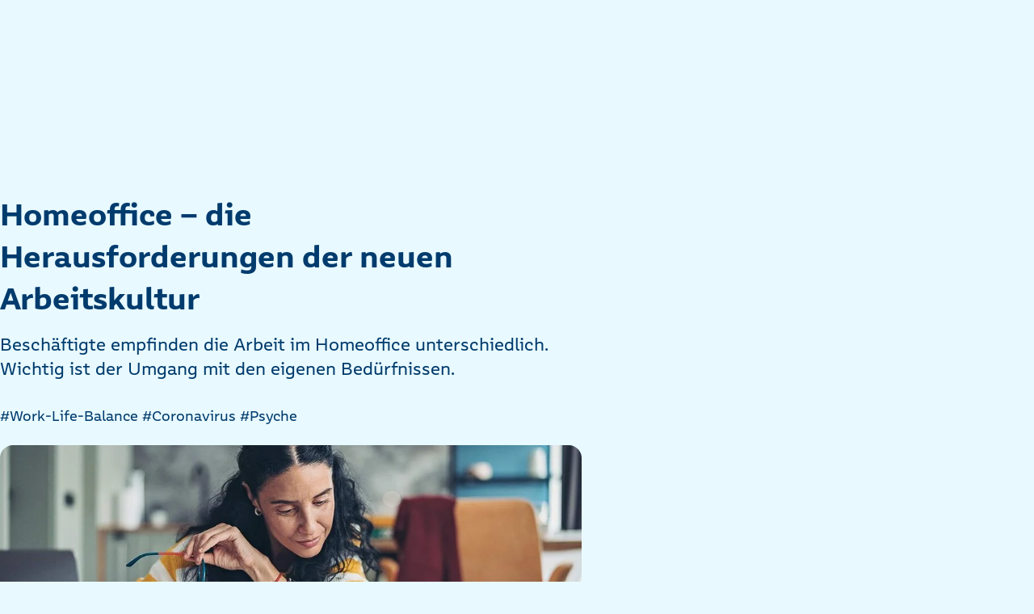

--- FILE ---
content_type: text/html; charset=utf-8
request_url: https://www.sbk.org/magazin/homeoffice-die-herausforderungen-der-neuen-arbeitskultur/
body_size: 29175
content:
<!DOCTYPE html>
<html lang="de-DE" class="no-js">
<head>
    <meta charset="utf-8">

<!-- 
	This website is powered by TYPO3 - inspiring people to share!
	TYPO3 is a free open source Content Management Framework initially created by Kasper Skaarhoj and licensed under GNU/GPL.
	TYPO3 is copyright 1998-2026 of Kasper Skaarhoj. Extensions are copyright of their respective owners.
	Information and contribution at https://typo3.org/
-->


<title>Homeoffice: Herausforderung und Chance | SBK</title>
<meta name="generator" content="TYPO3 CMS">
<meta name="description" content="Beschäftigte empfinden die Arbeit im Homeoffice unterschiedlich. Wichtig ist der Umgang mit den eigenen Bedürfnissen.">
<meta name="viewport" content="width=device-width, initial-scale=1.0, maximum-scale=1.0, user-scalable=0">
<meta property="og:title" content="Homeoffice – die Herausforderungen der neuen Arbeitskultur">
<meta property="og:description" content="Das Arbeitsleben hat sich durch Homeoffice verändert. Die SBK gibt wertvolle Tipps zum Umgang mit den Herausforderungen.">
<meta property="og:image" content="https://www.sbk.org/fileadmin/_processed_/5/c/csm_SBK-DIG-21010_psych-Gesundheit_Leitartikel_stock_83b856a84f.jpg">
<meta property="og:image:url" content="https://www.sbk.org/fileadmin/_processed_/5/c/csm_SBK-DIG-21010_psych-Gesundheit_Leitartikel_stock_83b856a84f.jpg">
<meta property="og:image:width" content="1439">
<meta property="og:image:height" content="752">
<meta property="og:type" content="website">
<meta property="og:url" content="https://www.sbk.org/?id=28692">
<meta name="twitter:card" content="summary">
<meta name="theme-color" content="#003c6e">

<link href="/_assets/5704df88ed45aead8ce948e4ec501605/assets/base-BH9PtT8v.css" rel="stylesheet" >
<link href="/_assets/5704df88ed45aead8ce948e4ec501605/assets/typography-D_NlZrCX.css" rel="stylesheet" >
<link href="/_assets/5704df88ed45aead8ce948e4ec501605/assets/link-BHQXBB2q.css" rel="stylesheet" >
<link href="/_assets/5704df88ed45aead8ce948e4ec501605/assets/contactFlyout-D4HDGQX-.css" rel="stylesheet" >
<link href="/_assets/5704df88ed45aead8ce948e4ec501605/assets/mainNav-Xv8aIlKx.css" rel="stylesheet" >
<link href="/_assets/5704df88ed45aead8ce948e4ec501605/assets/consentLayer-BJZ6z6Wo.css" rel="stylesheet" >
<link rel="stylesheet" href="/typo3temp/assets/compressed/style-80abf93c5fa79109d7bbca4be7adbe54.css?1765265950" media="all">
<link href="/_assets/5704df88ed45aead8ce948e4ec501605/assets/pagination-item-4JomWzqI.css" rel="stylesheet" >
<link href="/_assets/5704df88ed45aead8ce948e4ec501605/assets/citation-teaser-D02jEszv.css" rel="stylesheet" >
<link href="/_assets/5704df88ed45aead8ce948e4ec501605/assets/address-input-B4jy_2b1.css" rel="stylesheet" >
<link href="/_assets/5704df88ed45aead8ce948e4ec501605/assets/form-B9OJ-oVF.css" rel="stylesheet" >
<link href="/_assets/5704df88ed45aead8ce948e4ec501605/assets/form-BOG-6tLl.css" rel="stylesheet" >
<link href="/_assets/5704df88ed45aead8ce948e4ec501605/assets/callbackwithinterval-C40_Evd1.css" rel="stylesheet" >
<link href="/_assets/5704df88ed45aead8ce948e4ec501605/assets/personal-advising-uveLZCzt.css" rel="stylesheet" >
<link href="/_assets/5704df88ed45aead8ce948e4ec501605/assets/headline-link-COyBVeVa.css" rel="stylesheet" >
<link href="/_assets/5704df88ed45aead8ce948e4ec501605/assets/search-result-D7tNq-gA.css" rel="stylesheet" >
<link href="/_assets/5704df88ed45aead8ce948e4ec501605/assets/sbk-DZ1sjv6R.css" rel="stylesheet" >
<link href="/_assets/5704df88ed45aead8ce948e4ec501605/assets/button-group-B73nZv7G.css" rel="stylesheet" >
<link href="/_assets/5704df88ed45aead8ce948e4ec501605/assets/searchFlyout-Dg9wD5uf.css" rel="stylesheet" >
<link href="/_assets/5704df88ed45aead8ce948e4ec501605/assets/chLoadMoreTeaser-DGtyaYwe.css" rel="stylesheet" >



<script type="module" src="/_assets/5704df88ed45aead8ce948e4ec501605/assets/base-D-YZ_BJV.js"></script>
<script type="module" src="/_assets/5704df88ed45aead8ce948e4ec501605/assets/metaNav-D2Bsw7-i.js"></script>
<script type="module" src="/_assets/5704df88ed45aead8ce948e4ec501605/assets/searchInput-uafIihOL.js"></script>
<script type="module" src="/_assets/5704df88ed45aead8ce948e4ec501605/assets/mainNav-Bx_c358I.js"></script>
<script type="module" src="/_assets/5704df88ed45aead8ce948e4ec501605/assets/breadcrumb-CooRwCUj.js"></script>
<script type="module" src="/_assets/5704df88ed45aead8ce948e4ec501605/assets/consentLayer-CVe9oBWj.js"></script>
<script>
            const storageName = 'sbk';
                const translatedButtonTextCookieSettings = 'Datenschutzeinstellungen anpassen';
                const cookieSettingsImgPathDefault = '/_assets/f34691673face4b5c642d176b42916a9/Icons/icon_cookie_settings.svg';
                const cookieSettingsImgPathHover = '/_assets/f34691673face4b5c642d176b42916a9/Icons/icon_cookie_settings-hover.svg';
                const cookieIconPermanentlyAvailable = '0';
                const cookieExpiresAfterDays = 365;
                let allServiceSettings = [];
                let consenTypeObj = {};
                let serviceSetting = {};
                let serviceName = {};
                let serviceIsTypeOfConsentMode = false;
        </script>


<link rel="icon" href="/_assets/5704df88ed45aead8ce948e4ec501605/logo/favicon.svg?1765454112" type="image/svg+xml">
<link rel="icon" href="/_assets/5704df88ed45aead8ce948e4ec501605/logo/favicon.png?1765454112">

<link rel="preload" href="/_assets/5704df88ed45aead8ce948e4ec501605/assets/SBKRumiko-Bold.woff2?1765454113" as="font" type="font/woff2" crossorigin>
<link rel="preload" href="/_assets/5704df88ed45aead8ce948e4ec501605/assets/SBKRumiko-Regular.woff2?1765454113" as="font" type="font/woff2" crossorigin>


<!-- ios -->
<link rel="apple-touch-icon" sizes="57x57"      href="/_assets/a91ce779c16d10d70644911f7f63c837/touch-icons/apple-touch-new-icon-57x57.png?1765454030">
<link rel="apple-touch-icon" sizes="76x76"      href="/_assets/a91ce779c16d10d70644911f7f63c837/touch-icons/apple-touch-new-icon-76x76.png?1765454030">
<link rel="apple-touch-icon" sizes="120x120"    href="/_assets/a91ce779c16d10d70644911f7f63c837/touch-icons/apple-touch-new-icon-120x120.png?1765454030">
<link rel="apple-touch-icon" sizes="152x152"    href="/_assets/a91ce779c16d10d70644911f7f63c837/touch-icons/apple-touch-new-icon-152x152.png?1765454030">
<link rel="apple-touch-icon" sizes="180x180"    href="/_assets/a91ce779c16d10d70644911f7f63c837/touch-icons/apple-touch-new-icon-180x180.png?1765454030">
<!-- windows -->
<meta name="msapplication-square70x70logo" content="/_assets/a91ce779c16d10d70644911f7f63c837/touch-icons/win8-new-tile-70x70.png?1765454030" />
<meta name="msapplication-square150x150logo" content="/_assets/a91ce779c16d10d70644911f7f63c837/touch-icons/win8-new-tile-150x150.png?1765454030" />
<meta name="msapplication-wide310x150logo" content="/_assets/a91ce779c16d10d70644911f7f63c837/touch-icons/win8-new-tile-310x150.png?1765454030" />
<meta name="msapplication-square310x310logo" content="/_assets/a91ce779c16d10d70644911f7f63c837/touch-icons/win8-new-tile-310x310.png?1765454030" />

      <!-- Google Tag Manager -->
      <script data-type="application/javascript" type="text/plain" data-name="google-tag-manager">(function(w,d,s,l,i){w[l]=w[l]||[];w[l].push({'gtm.start':
      new Date().getTime(),event:'gtm.js'});var f=d.getElementsByTagName(s)[0],
      j=d.createElement(s),dl=l!='dataLayer'?'&l='+l:'';j.async=true;j.src=
      'https://www.googletagmanager.com/gtm.js?id='+i+dl;f.parentNode.insertBefore(j,f);
      })(window,document,'script','dataLayer','GTM-P8WXFNP3');</script>
      <!-- End Google Tag Manager -->
<link rel="canonical" href="https://www.sbk.org/magazin/homeoffice-die-herausforderungen-der-neuen-arbeitskultur/">

</head>
<body tabindex="-1">

<sbk-meta-nav><sbk-meta-nav-items><sbk-meta-nav-item><sbk-tab-menu-item size="extra-small" href="/" target=""
                                           title="sbk.org" active>sbk.org
                        </sbk-tab-menu-item></sbk-meta-nav-item><sbk-meta-nav-item><sbk-tab-menu-item size="extra-small" href="/arbeitgeberservice/arbeitgeberservice/" target=""
                                           title="Arbeitgeberservice">Arbeitgeberservice
                        </sbk-tab-menu-item></sbk-meta-nav-item><sbk-meta-nav-item><sbk-tab-menu-item size="extra-small" href="/leistungserbringer/portal/" target=""
                                           title="Leistungserbringende">Leistungserbringende
                        </sbk-tab-menu-item></sbk-meta-nav-item><sbk-meta-nav-item><sbk-tab-menu-item size="extra-small" href="/karriere/arbeiten-bei-der-sbk/" target=""
                                           title="Karriere">Karriere
                        </sbk-tab-menu-item></sbk-meta-nav-item><sbk-meta-nav-item><sbk-tab-menu-item size="extra-small" href="/unternehmen-sbk/ueber-uns/" target=""
                                           title="Unternehmen">Unternehmen
                        </sbk-tab-menu-item></sbk-meta-nav-item><sbk-meta-nav-item><sbk-tab-menu-item size="extra-small" href="/presse/uebersicht/" target=""
                                           title="Presse &amp; Politik">Presse &amp; Politik
                        </sbk-tab-menu-item></sbk-meta-nav-item></sbk-meta-nav-items><sbk-meta-nav-items slot="icons"><sbk-meta-nav-item><sbk-search-flyout><sbk-link icon="search" variant="regular" size="2xs" is-bold slot="trigger">Suche</sbk-link><div class="tx_solr"><div class="search"><sbk-search method="get" reset-button-label="Suche zurücksetzen" submit-button-label="Suchen" input-name="q" input-placeholder="Suchbegriff..." suggest-uri="?type=7384&amp;filters=[%22rootline:1-1/51/15209/%22]" teaser-uri="?type=2000" input-value="" action="/magazin/service-navigation/suche/" data-suggest="/magazin/service-navigation/suche/?type=7384" data-suggest-header="Top Results" accept-charset="utf-8"><div slot="additionalInputs"><input type="hidden" name="tx_solr[filter][0]" value="pageHierarchy:/1/51/15209/" /></div></sbk-search></div></div><div slot="searchSuggestion"><sbk-search-suggestion-list list-title="Häufige Suchanfragen"><sbk-search-suggestion-item><sbk-link href="/mitglied-werden/so-gehts/" variant="regular"
                                      icon="chevron-right" size="md">
                                Mitglied werden
                            </sbk-link></sbk-search-suggestion-item><sbk-search-suggestion-item><sbk-link href="/meine-sbk/antraege-und-formulare/" variant="regular"
                                      icon="chevron-right" size="md">
                                Anträge &amp; Formulare
                            </sbk-link></sbk-search-suggestion-item><sbk-search-suggestion-item><sbk-link href="/beratung-leistungen/gesundheit-behandlung/arbeitsunfaehigkeit/" variant="regular"
                                      icon="chevron-right" size="md">
                                Krankmeldung
                            </sbk-link></sbk-search-suggestion-item><sbk-search-suggestion-item><sbk-link href="/meine-sbk/mitgliedsbescheinigungen/" variant="regular"
                                      icon="chevron-right" size="md">
                                Mitgliedsbescheinigung
                            </sbk-link></sbk-search-suggestion-item><sbk-search-suggestion-item><sbk-link href="/meine-sbk/meine-daten/" variant="regular"
                                      icon="chevron-right" size="md">
                                Persönlichen Daten aktualisieren
                            </sbk-link></sbk-search-suggestion-item><sbk-search-suggestion-item><sbk-link href="/beratung-leistungen/sbk-bonusprogramm/" variant="regular"
                                      icon="chevron-right" size="md">
                                Bonusprogramm
                            </sbk-link></sbk-search-suggestion-item><sbk-search-suggestion-item><sbk-link href="/meine-sbk/upload-von-dokumenten-und-rechnungen/" variant="regular"
                                      icon="chevron-right" size="md">
                                Rechnungserstattung
                            </sbk-link></sbk-search-suggestion-item><sbk-search-suggestion-item><sbk-link href="/versicherung-tarife/familienversicherung/" variant="regular"
                                      icon="chevron-right" size="md">
                                Kostenfreie Familienversicherung
                            </sbk-link></sbk-search-suggestion-item></sbk-search-suggestion-list></div></sbk-search-flyout></sbk-meta-nav-item><sbk-meta-nav-item><sbk-language-switch-tracking><sbk-link href="/sbk-en/" variant="regular" icon="language" size="2xs" is-bold="is-bold">English</sbk-link></sbk-language-switch-tracking></sbk-meta-nav-item><sbk-meta-nav-item><sbk-link icon="user" variant="regular" href="https://meine.sbk.org/login/" size="2xs" is-bold>Login</sbk-link></sbk-meta-nav-item></sbk-meta-nav-items><sbk-button slot="cta" href="/mitglied-werden/so-gehts/" variant="meta-cta" size="small">Mitglied werden</sbk-button></sbk-meta-nav><sbk-main-nav variant="default"
              logo-path="/_assets/5704df88ed45aead8ce948e4ec501605/logo/logo-sbk.svg?1765454112"
              logo-link="/"
              logo-alt-text="Logo der SBK"><sbk-main-nav-items><sbk-main-nav-item><sbk-nav-flyout id="nav-flyout-1"
                                        variant="default"
                                        backlink-title="Zurück"><sbk-tab-menu-item slot="trigger" size="large" href="/mitglied-werden/"
                                                       target=""
                                                       title="Mitglied werden">
                                        Mitglied werden
                                    </sbk-tab-menu-item><sbk-nav-flyout-list><sbk-link slot="titleMenu" variant="regular" is-bold size="xs"
                                          href="/mitglied-werden/"
                                          target=""
                                          title="Mitglied werden">
                                    Mitglied werden
                                </sbk-link><sbk-nav-flyout-item><sbk-link href="/mitglied-werden/so-gehts/" variant="navigation"
                                                          target="" is-bold
                                                          title="Mitglied werden: So geht&#039;s">
                                                    Mitglied werden: So geht&#039;s
                                                </sbk-link></sbk-nav-flyout-item><sbk-nav-flyout-item><sbk-link href="/mitglied-werden/beruf/" variant="navigation"
                                                          target="" is-bold
                                                          title="Für Berufstätige">
                                                    Für Berufstätige
                                                </sbk-link></sbk-nav-flyout-item><sbk-nav-flyout-item><sbk-link href="/mitglied-werden/familie/" variant="navigation"
                                                          target="" is-bold
                                                          title="Für Familien">
                                                    Für Familien
                                                </sbk-link></sbk-nav-flyout-item><sbk-nav-flyout-item><sbk-link href="/mitglied-werden/studium/" variant="navigation"
                                                          target="" is-bold
                                                          title="Für Studierende">
                                                    Für Studierende
                                                </sbk-link></sbk-nav-flyout-item><sbk-nav-flyout-item><sbk-link href="/mitglied-werden/ausbildung/" variant="navigation"
                                                          target="" is-bold
                                                          title="Für Auszubildende">
                                                    Für Auszubildende
                                                </sbk-link></sbk-nav-flyout-item><sbk-nav-flyout-item><sbk-link href="/mitglied-werden/selbststaendigkeit/" variant="navigation"
                                                          target="" is-bold
                                                          title="Für Selbstständige">
                                                    Für Selbstständige
                                                </sbk-link></sbk-nav-flyout-item><sbk-nav-flyout-item><sbk-link href="/mitglied-werden/sbk-empfehlen/" variant="navigation"
                                                          target="" is-bold
                                                          title="SBK empfehlen">
                                                    SBK empfehlen
                                                </sbk-link></sbk-nav-flyout-item><sbk-nav-flyout-item><sbk-link href="/mitglied-werden/ihre-erfahrung-wertvoll-fuer-alle/" variant="navigation"
                                                          target="" is-bold
                                                          title="Das sagen unsere Versicherten">
                                                    Das sagen unsere Versicherten
                                                </sbk-link></sbk-nav-flyout-item><sbk-nav-flyout-item><sbk-link href="/mitglied-werden/auszeichnungen/" variant="navigation"
                                                          target="" is-bold
                                                          title="Auszeichnungen">
                                                    Auszeichnungen
                                                </sbk-link></sbk-nav-flyout-item></sbk-nav-flyout-list></sbk-nav-flyout></sbk-main-nav-item><sbk-main-nav-item><sbk-nav-flyout id="nav-flyout-2"
                                        variant="default"
                                        backlink-title="Zurück"><sbk-tab-menu-item slot="trigger" size="large" href="/beratung-leistungen/"
                                                       target=""
                                                       title="Beratung &amp; Leistungen">
                                        Beratung &amp; Leistungen
                                    </sbk-tab-menu-item><sbk-nav-flyout-list><sbk-link slot="titleMenu" variant="regular" is-bold size="xs"
                                          href="/beratung-leistungen/"
                                          target=""
                                          title="Beratung &amp; Leistungen">
                                    Beratung &amp; Leistungen
                                </sbk-link><sbk-nav-flyout-item><sbk-link href="/beratung-leistungen/leistungen-in-der-uebersicht/" variant="navigation"
                                                          target="" is-bold
                                                          title="Alle Leistungen im Überblick">
                                                    Alle Leistungen im Überblick
                                                </sbk-link></sbk-nav-flyout-item><sbk-nav-flyout-item><sbk-link href="/beratung-leistungen/alternative-medizin/" variant="navigation"
                                                          target="" is-bold
                                                          data-related-flyout-list="level-61-2"
                                                          title="Alternative Medizin" icon-position="right"
                                                          icon="chevron-right">
                                                    Alternative Medizin
                                                </sbk-link></sbk-nav-flyout-item><sbk-nav-flyout-item><sbk-link href="/beratung-leistungen/ausland/" variant="navigation"
                                                          target="" is-bold
                                                          data-related-flyout-list="level-61-3"
                                                          title="Ausland-Plus" icon-position="right"
                                                          icon="chevron-right">
                                                    Ausland-Plus
                                                </sbk-link></sbk-nav-flyout-item><sbk-nav-flyout-item><sbk-link href="/beratung-leistungen/beratung-services/" variant="navigation"
                                                          target="" is-bold
                                                          data-related-flyout-list="level-61-4"
                                                          title="Beratung &amp; Services" icon-position="right"
                                                          icon="chevron-right">
                                                    Beratung &amp; Services
                                                </sbk-link></sbk-nav-flyout-item><sbk-nav-flyout-item><sbk-link href="/beratung-leistungen/e-health/" variant="navigation"
                                                          target="" is-bold
                                                          data-related-flyout-list="level-61-5"
                                                          title="E-Health" icon-position="right"
                                                          icon="chevron-right">
                                                    E-Health
                                                </sbk-link></sbk-nav-flyout-item><sbk-nav-flyout-item><sbk-link href="/beratung-leistungen/schwangerschaft-und-familie/" variant="navigation"
                                                          target="" is-bold
                                                          data-related-flyout-list="level-61-6"
                                                          title="Familie &amp; Schwangerschaft" icon-position="right"
                                                          icon="chevron-right">
                                                    Familie &amp; Schwangerschaft
                                                </sbk-link></sbk-nav-flyout-item><sbk-nav-flyout-item><sbk-link href="/beratung-leistungen/gesundheit-behandlung/" variant="navigation"
                                                          target="" is-bold
                                                          data-related-flyout-list="level-61-7"
                                                          title="Gesundheit &amp; Behandlung" icon-position="right"
                                                          icon="chevron-right">
                                                    Gesundheit &amp; Behandlung
                                                </sbk-link></sbk-nav-flyout-item><sbk-nav-flyout-item><sbk-link href="/beratung-leistungen/pflege/" variant="navigation"
                                                          target="" is-bold
                                                          data-related-flyout-list="level-61-8"
                                                          title="Pflege" icon-position="right"
                                                          icon="chevron-right">
                                                    Pflege
                                                </sbk-link></sbk-nav-flyout-item><sbk-nav-flyout-item><sbk-link href="/beratung-leistungen/vorsorge-und-praevention/" variant="navigation"
                                                          target="" is-bold
                                                          data-related-flyout-list="level-61-9"
                                                          title="Vorsorge" icon-position="right"
                                                          icon="chevron-right">
                                                    Vorsorge
                                                </sbk-link></sbk-nav-flyout-item><sbk-nav-flyout-item><sbk-link href="/beratung-leistungen/zahngesundheit/" variant="navigation"
                                                          target="" is-bold
                                                          data-related-flyout-list="level-61-10"
                                                          title="Zahngesundheit" icon-position="right"
                                                          icon="chevron-right">
                                                    Zahngesundheit
                                                </sbk-link></sbk-nav-flyout-item></sbk-nav-flyout-list><sbk-nav-flyout-list is-second-level="true" slot="secondLevel"
                                                         title-menu="Alternative Medizin" is-bold
                                                         id="level-61-2"><sbk-link slot="titleMenu" variant="regular" is-bold size="xs"
                                                  href="/beratung-leistungen/alternative-medizin/"
                                                  target=""
                                                  title="Alternative Medizin">
                                            Alternative Medizin
                                        </sbk-link><sbk-nav-flyout-item><sbk-link href="/beratung-leistungen/alternative-medizin/akupunktur/" variant="navigation"
                                                          target="" is-bold
                                                          title="Akupunktur">
                                                    Akupunktur
                                                </sbk-link></sbk-nav-flyout-item><sbk-nav-flyout-item><sbk-link href="/beratung-leistungen/alternative-medizin/homoeopathie-homoeopathen-suche/" variant="navigation"
                                                          target="" is-bold
                                                          title="Homöopathie">
                                                    Homöopathie
                                                </sbk-link></sbk-nav-flyout-item><sbk-nav-flyout-item><sbk-link href="/beratung-leistungen/alternative-medizin/osteopathie-osteopathen-suche/" variant="navigation"
                                                          target="" is-bold
                                                          title="Osteopathie">
                                                    Osteopathie
                                                </sbk-link></sbk-nav-flyout-item></sbk-nav-flyout-list><sbk-nav-flyout-list is-second-level="true" slot="secondLevel"
                                                         title-menu="Ausland-Plus" is-bold
                                                         id="level-61-3"><sbk-link slot="titleMenu" variant="regular" is-bold size="xs"
                                                  href="/beratung-leistungen/ausland/"
                                                  target=""
                                                  title="Ausland-Plus">
                                            Ausland-Plus
                                        </sbk-link><sbk-nav-flyout-item><sbk-link href="/beratung-leistungen/ausland/sbk-auslandsberatung/" variant="navigation"
                                                          target="" is-bold
                                                          title="SBK Auslandsberatung">
                                                    SBK Auslandsberatung
                                                </sbk-link></sbk-nav-flyout-item><sbk-nav-flyout-item><sbk-link href="/versicherung-tarife/zusatzversicherungen/zusatzversicherung-die-auslandsreiseversicherung/" variant="navigation"
                                                          target="" is-bold
                                                          title="Auslandsreiseversicherung">
                                                    Auslandsreiseversicherung
                                                </sbk-link></sbk-nav-flyout-item><sbk-nav-flyout-item><sbk-link href="/beratung-leistungen/ausland/europaeische-krankenversicherungskarte-ehic-und-auslandskrankenschein/" variant="navigation"
                                                          target="" is-bold
                                                          title="EU Krankenversicherungskarte">
                                                    EU Krankenversicherungskarte
                                                </sbk-link></sbk-nav-flyout-item><sbk-nav-flyout-item><sbk-link href="/beratung-leistungen/ausland/reiseimpfungen/" variant="navigation"
                                                          target="" is-bold
                                                          title="Reiseimpfungen">
                                                    Reiseimpfungen
                                                </sbk-link></sbk-nav-flyout-item></sbk-nav-flyout-list><sbk-nav-flyout-list is-second-level="true" slot="secondLevel"
                                                         title-menu="Beratung &amp; Services" is-bold
                                                         id="level-61-4"><sbk-link slot="titleMenu" variant="regular" is-bold size="xs"
                                                  href="/beratung-leistungen/beratung-services/"
                                                  target=""
                                                  title="Beratung &amp; Services">
                                            Beratung &amp; Services
                                        </sbk-link><sbk-nav-flyout-item><sbk-link href="/beratung-leistungen/beratung-services/sbk-kundenberatung/" variant="navigation"
                                                          target="" is-bold
                                                          title="SBK Kundenberatung">
                                                    SBK Kundenberatung
                                                </sbk-link></sbk-nav-flyout-item><sbk-nav-flyout-item><sbk-link href="/beratung-leistungen/beratung-services/gesundheitsservices/sbk-gesundheitstelefon/" variant="navigation"
                                                          target="" is-bold
                                                          title="SBK Gesundheitstelefon">
                                                    SBK Gesundheitstelefon
                                                </sbk-link></sbk-nav-flyout-item><sbk-nav-flyout-item><sbk-link href="/beratung-leistungen/beratung-services/gesundheitsservices/sbk-terminservice/" variant="navigation"
                                                          target="" is-bold
                                                          title="SBK Terminservice">
                                                    SBK Terminservice
                                                </sbk-link></sbk-nav-flyout-item></sbk-nav-flyout-list><sbk-nav-flyout-list is-second-level="true" slot="secondLevel"
                                                         title-menu="E-Health" is-bold
                                                         id="level-61-5"><sbk-link slot="titleMenu" variant="regular" is-bold size="xs"
                                                  href="/beratung-leistungen/e-health/"
                                                  target=""
                                                  title="E-Health">
                                            E-Health
                                        </sbk-link><sbk-nav-flyout-item><sbk-link href="/beratung-leistungen/e-health/apps-und-digitale-angebote/" variant="navigation"
                                                          target="" is-bold
                                                          title="Apps &amp; digitale Angebote">
                                                    Apps &amp; digitale Angebote
                                                </sbk-link></sbk-nav-flyout-item><sbk-nav-flyout-item><sbk-link href="/beratung-leistungen/e-health/digitale-services/" variant="navigation"
                                                          target="" is-bold
                                                          title="Digitale Services">
                                                    Digitale Services
                                                </sbk-link></sbk-nav-flyout-item><sbk-nav-flyout-item><sbk-link href="/beratung-leistungen/e-health/digitale-services/elektronisches-rezept/" variant="navigation"
                                                          target="" is-bold
                                                          title="E-Rezept">
                                                    E-Rezept
                                                </sbk-link></sbk-nav-flyout-item><sbk-nav-flyout-item><sbk-link href="/beratung-leistungen/e-health/digitale-services/sbk-patientenakte-epa/" variant="navigation"
                                                          target="" is-bold
                                                          title="SBK Patientenakte">
                                                    SBK Patientenakte
                                                </sbk-link></sbk-nav-flyout-item><sbk-nav-flyout-item><sbk-link href="/beratung-leistungen/e-health/digitale-services/sbk-account/" variant="navigation"
                                                          target="" is-bold
                                                          title="SBK Account">
                                                    SBK Account
                                                </sbk-link></sbk-nav-flyout-item></sbk-nav-flyout-list><sbk-nav-flyout-list is-second-level="true" slot="secondLevel"
                                                         title-menu="Familie &amp; Schwangerschaft" is-bold
                                                         id="level-61-6"><sbk-link slot="titleMenu" variant="regular" is-bold size="xs"
                                                  href="/beratung-leistungen/schwangerschaft-und-familie/"
                                                  target=""
                                                  title="Familie &amp; Schwangerschaft">
                                            Familie &amp; Schwangerschaft
                                        </sbk-link><sbk-nav-flyout-item><sbk-link href="/beratung-leistungen/schwangerschaft-und-familie/behandlung/" variant="navigation"
                                                          target="" is-bold
                                                          title="Behandlungen für Kinder">
                                                    Behandlungen für Kinder
                                                </sbk-link></sbk-nav-flyout-item><sbk-nav-flyout-item><sbk-link href="/beratung-leistungen/schwangerschaft-und-familie/kinderkrankengeld/" variant="navigation"
                                                          target="" is-bold
                                                          title="Kinderkrankengeld">
                                                    Kinderkrankengeld
                                                </sbk-link></sbk-nav-flyout-item><sbk-nav-flyout-item><sbk-link href="/beratung-leistungen/schwangerschaft-und-familie/schwangerschaft-und-geburt/" variant="navigation"
                                                          target="" is-bold
                                                          title="Schwangerschaft &amp; Geburt">
                                                    Schwangerschaft &amp; Geburt
                                                </sbk-link></sbk-nav-flyout-item><sbk-nav-flyout-item><sbk-link href="/beratung-leistungen/schwangerschaft-und-familie/vorsorge-und-praevention-fuer-kinder/" variant="navigation"
                                                          target="" is-bold
                                                          title="Vorsorge &amp; Prävention für Kinder">
                                                    Vorsorge &amp; Prävention für Kinder
                                                </sbk-link></sbk-nav-flyout-item><sbk-nav-flyout-item><sbk-link href="/beratung-leistungen/beratung-services/sbk-gesundheitstelefon-familie/" variant="navigation"
                                                          target="" is-bold
                                                          title="SBK Gesundheitstelefon Schwangerschaft &amp; Kind">
                                                    SBK Gesundheitstelefon Schwangerschaft &amp; Kind
                                                </sbk-link></sbk-nav-flyout-item></sbk-nav-flyout-list><sbk-nav-flyout-list is-second-level="true" slot="secondLevel"
                                                         title-menu="Gesundheit &amp; Behandlung" is-bold
                                                         id="level-61-7"><sbk-link slot="titleMenu" variant="regular" is-bold size="xs"
                                                  href="/beratung-leistungen/gesundheit-behandlung/"
                                                  target=""
                                                  title="Gesundheit &amp; Behandlung">
                                            Gesundheit &amp; Behandlung
                                        </sbk-link><sbk-nav-flyout-item><sbk-link href="/beratung-leistungen/gesundheit-behandlung/arbeitsunfaehigkeit/" variant="navigation"
                                                          target="" is-bold
                                                          title="Arbeitsunfähigkeit (eAU)">
                                                    Arbeitsunfähigkeit (eAU)
                                                </sbk-link></sbk-nav-flyout-item><sbk-nav-flyout-item><sbk-link href="/beratung-leistungen/gesundheit-behandlung/arzneimittel-verbandmittel/" variant="navigation"
                                                          target="" is-bold
                                                          title="Arzneimittel &amp; Verbandmittel">
                                                    Arzneimittel &amp; Verbandmittel
                                                </sbk-link></sbk-nav-flyout-item><sbk-nav-flyout-item><sbk-link href="/beratung-leistungen/gesundheit-behandlung/behandlung-arzt-und-klinik/" variant="navigation"
                                                          target="" is-bold
                                                          title="Arzt und Klinik">
                                                    Arzt und Klinik
                                                </sbk-link></sbk-nav-flyout-item><sbk-nav-flyout-item><sbk-link href="/beratung-leistungen/gesundheit-behandlung/brillen-und-hilfsmittel/" variant="navigation"
                                                          target="" is-bold
                                                          title="Brillen und Hilfsmittel">
                                                    Brillen und Hilfsmittel
                                                </sbk-link></sbk-nav-flyout-item><sbk-nav-flyout-item><sbk-link href="/beratung-leistungen/gesundheit-behandlung/chronische-erkrankungen/" variant="navigation"
                                                          target="" is-bold
                                                          title="Chronische Erkrankungen">
                                                    Chronische Erkrankungen
                                                </sbk-link></sbk-nav-flyout-item><sbk-nav-flyout-item><sbk-link href="/beratung-leistungen/gesundheit-behandlung/heilmittel/" variant="navigation"
                                                          target="" is-bold
                                                          title="Heilmittel">
                                                    Heilmittel
                                                </sbk-link></sbk-nav-flyout-item><sbk-nav-flyout-item><sbk-link href="/beratung-leistungen/gesundheit-behandlung/krankengeld/" variant="navigation"
                                                          target="" is-bold
                                                          title="Krankengeld">
                                                    Krankengeld
                                                </sbk-link></sbk-nav-flyout-item><sbk-nav-flyout-item><sbk-link href="/beratung-leistungen/gesundheit-behandlung/krebserkrankungen/" variant="navigation"
                                                          target="" is-bold
                                                          title="Krebserkrankungen">
                                                    Krebserkrankungen
                                                </sbk-link></sbk-nav-flyout-item><sbk-nav-flyout-item><sbk-link href="/beratung-leistungen/gesundheit-behandlung/kuren-und-rehabilitation/" variant="navigation"
                                                          target="" is-bold
                                                          title="Kuren und Rehabilitation">
                                                    Kuren und Rehabilitation
                                                </sbk-link></sbk-nav-flyout-item><sbk-nav-flyout-item><sbk-link href="/beratung-leistungen/gesundheit-behandlung/psychische-gesundheit/" variant="navigation"
                                                          target="" is-bold
                                                          title="Psychische Gesundheit">
                                                    Psychische Gesundheit
                                                </sbk-link></sbk-nav-flyout-item><sbk-nav-flyout-item><sbk-link href="/beratung-leistungen/gesundheit-behandlung/unterstuetzende-leistung/" variant="navigation"
                                                          target="" is-bold
                                                          title="Unterstützende Leistungen">
                                                    Unterstützende Leistungen
                                                </sbk-link></sbk-nav-flyout-item><sbk-nav-flyout-item><sbk-link href="/beratung-leistungen/gesundheit-behandlung/zuzahlung-und-erstattung/" variant="navigation"
                                                          target="" is-bold
                                                          title="Zuzahlung und Erstattung">
                                                    Zuzahlung und Erstattung
                                                </sbk-link></sbk-nav-flyout-item></sbk-nav-flyout-list><sbk-nav-flyout-list is-second-level="true" slot="secondLevel"
                                                         title-menu="Pflege" is-bold
                                                         id="level-61-8"><sbk-link slot="titleMenu" variant="regular" is-bold size="xs"
                                                  href="/beratung-leistungen/pflege/"
                                                  target=""
                                                  title="Pflege">
                                            Pflege
                                        </sbk-link><sbk-nav-flyout-item><sbk-link href="/beratung-leistungen/pflege/formulare-und-antraege-fuer-pflegeleistungen/" variant="navigation"
                                                          target="" is-bold
                                                          title="Anträge &amp; Formulare für Pflegeleistungen">
                                                    Anträge &amp; Formulare für Pflegeleistungen
                                                </sbk-link></sbk-nav-flyout-item><sbk-nav-flyout-item><sbk-link href="/beratung-leistungen/pflege/pflegebedarf-was-nun/" variant="navigation"
                                                          target="" is-bold
                                                          title="Pflegebedarf was nun?">
                                                    Pflegebedarf was nun?
                                                </sbk-link></sbk-nav-flyout-item><sbk-nav-flyout-item><sbk-link href="/beratung-leistungen/pflege/pflegeleistungen-nach-pflegegrad/" variant="navigation"
                                                          target="" is-bold
                                                          title="Pflegeleistungen nach Pflegegrad">
                                                    Pflegeleistungen nach Pflegegrad
                                                </sbk-link></sbk-nav-flyout-item><sbk-nav-flyout-item><sbk-link href="/beratung-leistungen/pflege/pflege-zu-hause/" variant="navigation"
                                                          target="" is-bold
                                                          title="Pflege zu Hause">
                                                    Pflege zu Hause
                                                </sbk-link></sbk-nav-flyout-item><sbk-nav-flyout-item><sbk-link href="/beratung-leistungen/pflege/pflege-im-pflegeheim/" variant="navigation"
                                                          target="" is-bold
                                                          title="Pflege im Pflegeheim">
                                                    Pflege im Pflegeheim
                                                </sbk-link></sbk-nav-flyout-item><sbk-nav-flyout-item><sbk-link href="/beratung-leistungen/pflege/pflegende-angehoerige/" variant="navigation"
                                                          target="" is-bold
                                                          title="Pflegende Angehörige">
                                                    Pflegende Angehörige
                                                </sbk-link></sbk-nav-flyout-item></sbk-nav-flyout-list><sbk-nav-flyout-list is-second-level="true" slot="secondLevel"
                                                         title-menu="Vorsorge" is-bold
                                                         id="level-61-9"><sbk-link slot="titleMenu" variant="regular" is-bold size="xs"
                                                  href="/beratung-leistungen/vorsorge-und-praevention/"
                                                  target=""
                                                  title="Vorsorge">
                                            Vorsorge
                                        </sbk-link><sbk-nav-flyout-item><sbk-link href="/beratung-leistungen/sbk-bonusprogramm/" variant="navigation"
                                                          target="" is-bold
                                                          title="Bonusprogramm">
                                                    Bonusprogramm
                                                </sbk-link></sbk-nav-flyout-item><sbk-nav-flyout-item><sbk-link href="/beratung-leistungen/vorsorge-und-praevention/frueherkennung/" variant="navigation"
                                                          target="" is-bold
                                                          title="Früherkennung">
                                                    Früherkennung
                                                </sbk-link></sbk-nav-flyout-item><sbk-nav-flyout-item><sbk-link href="/beratung-leistungen/vorsorge-und-praevention/gesundheitsangebote-und-kurse/" variant="navigation"
                                                          target="" is-bold
                                                          title="Gesundheitsangebote">
                                                    Gesundheitsangebote
                                                </sbk-link></sbk-nav-flyout-item><sbk-nav-flyout-item><sbk-link href="/beratung-leistungen/vorsorge-und-praevention/impfungen/" variant="navigation"
                                                          target="" is-bold
                                                          title="Impfungen">
                                                    Impfungen
                                                </sbk-link></sbk-nav-flyout-item><sbk-nav-flyout-item><sbk-link href="/beratung-leistungen/schwangerschaft-und-familie/vorsorge-und-praevention-fuer-kinder/" variant="navigation"
                                                          target="" is-bold
                                                          title="Vorsorge &amp; Prävention für Kinder">
                                                    Vorsorge &amp; Prävention für Kinder
                                                </sbk-link></sbk-nav-flyout-item></sbk-nav-flyout-list><sbk-nav-flyout-list is-second-level="true" slot="secondLevel"
                                                         title-menu="Zahngesundheit" is-bold
                                                         id="level-61-10"><sbk-link slot="titleMenu" variant="regular" is-bold size="xs"
                                                  href="/beratung-leistungen/zahngesundheit/"
                                                  target=""
                                                  title="Zahngesundheit">
                                            Zahngesundheit
                                        </sbk-link><sbk-nav-flyout-item><sbk-link href="/beratung-leistungen/zahngesundheit/kieferorthopaedische-behandlung/" variant="navigation"
                                                          target="" is-bold
                                                          title="Kieferorthopädische Behandlung">
                                                    Kieferorthopädische Behandlung
                                                </sbk-link></sbk-nav-flyout-item><sbk-nav-flyout-item><sbk-link href="/beratung-leistungen/zahngesundheit/professionelle-zahnreinigung/" variant="navigation"
                                                          target="" is-bold
                                                          title="Professionelle Zahnreinigung">
                                                    Professionelle Zahnreinigung
                                                </sbk-link></sbk-nav-flyout-item><sbk-nav-flyout-item><sbk-link href="/beratung-leistungen/zahngesundheit/zahnvorsorge/" variant="navigation"
                                                          target="" is-bold
                                                          title="Zahnvorsorge">
                                                    Zahnvorsorge
                                                </sbk-link></sbk-nav-flyout-item><sbk-nav-flyout-item><sbk-link href="/beratung-leistungen/zahngesundheit/zahnbehandlungen-und-zahnfuellungen/" variant="navigation"
                                                          target="" is-bold
                                                          title="Zahnbehandlungen und Zahnfüllungen">
                                                    Zahnbehandlungen und Zahnfüllungen
                                                </sbk-link></sbk-nav-flyout-item><sbk-nav-flyout-item><sbk-link href="/beratung-leistungen/zahngesundheit/zahnersatz/" variant="navigation"
                                                          target="" is-bold
                                                          title="Zahnersatz">
                                                    Zahnersatz
                                                </sbk-link></sbk-nav-flyout-item></sbk-nav-flyout-list></sbk-nav-flyout></sbk-main-nav-item><sbk-main-nav-item><sbk-nav-flyout id="nav-flyout-3"
                                        variant="default"
                                        backlink-title="Zurück"><sbk-tab-menu-item slot="trigger" size="large" href="/versicherung-tarife/"
                                                       target=""
                                                       title="Versicherung &amp; Tarife">
                                        Versicherung &amp; Tarife
                                    </sbk-tab-menu-item><sbk-nav-flyout-list><sbk-link slot="titleMenu" variant="regular" is-bold size="xs"
                                          href="/versicherung-tarife/"
                                          target=""
                                          title="Versicherung &amp; Tarife">
                                    Versicherung &amp; Tarife
                                </sbk-link><sbk-nav-flyout-item><sbk-link href="/versicherung-tarife/beitraege/" variant="navigation"
                                                          target="" is-bold
                                                          data-related-flyout-list="level-10857-1"
                                                          title="Beiträge" icon-position="right"
                                                          icon="chevron-right">
                                                    Beiträge
                                                </sbk-link></sbk-nav-flyout-item><sbk-nav-flyout-item><sbk-link href="/versicherung-tarife/familienversicherung/" variant="navigation"
                                                          target="" is-bold
                                                          title="Familienversicherung">
                                                    Familienversicherung
                                                </sbk-link></sbk-nav-flyout-item><sbk-nav-flyout-item><sbk-link href="/versicherung-tarife/pflegeversicherung/" variant="navigation"
                                                          target="" is-bold
                                                          title="Pflegeversicherung">
                                                    Pflegeversicherung
                                                </sbk-link></sbk-nav-flyout-item><sbk-nav-flyout-item><sbk-link href="/versicherung-tarife/zusatzversicherungen/" variant="navigation"
                                                          target="" is-bold
                                                          title="Zusatzversicherungen">
                                                    Zusatzversicherungen
                                                </sbk-link></sbk-nav-flyout-item><sbk-nav-flyout-item><sbk-link href="/versicherung-tarife/wahltarife/" variant="navigation"
                                                          target="" is-bold
                                                          title="Wahltarife">
                                                    Wahltarife
                                                </sbk-link></sbk-nav-flyout-item><sbk-nav-flyout-item><sbk-link href="/versicherung-tarife/elektronische-gesundheitskarte/" variant="navigation"
                                                          target="" is-bold
                                                          title="SBK Gesundheitskarte">
                                                    SBK Gesundheitskarte
                                                </sbk-link></sbk-nav-flyout-item></sbk-nav-flyout-list><sbk-nav-flyout-list is-second-level="true" slot="secondLevel"
                                                         title-menu="Beiträge" is-bold
                                                         id="level-10857-1"><sbk-link slot="titleMenu" variant="regular" is-bold size="xs"
                                                  href="/versicherung-tarife/beitraege/"
                                                  target=""
                                                  title="Beiträge">
                                            Beiträge
                                        </sbk-link><sbk-nav-flyout-item><sbk-link href="/versicherung-tarife/beitraege/beitragssatz/" variant="navigation"
                                                          target="" is-bold
                                                          title="Beitragssatz im Überblick">
                                                    Beitragssatz im Überblick
                                                </sbk-link></sbk-nav-flyout-item><sbk-nav-flyout-item><sbk-link href="/versicherung-tarife/beitraege/arbeitnehmer/" variant="navigation"
                                                          target="" is-bold
                                                          title="Arbeitnehmer">
                                                    Arbeitnehmer
                                                </sbk-link></sbk-nav-flyout-item><sbk-nav-flyout-item><sbk-link href="/versicherung-tarife/beitraege/auszubildende-und-schueler/" variant="navigation"
                                                          target="" is-bold
                                                          title="Auszubildende und Schüler">
                                                    Auszubildende und Schüler
                                                </sbk-link></sbk-nav-flyout-item><sbk-nav-flyout-item><sbk-link href="/versicherung-tarife/beitraege/studenten/" variant="navigation"
                                                          target="" is-bold
                                                          title="Studenten">
                                                    Studenten
                                                </sbk-link></sbk-nav-flyout-item><sbk-nav-flyout-item><sbk-link href="/versicherung-tarife/beitraege/freiwillig-versicherte/" variant="navigation"
                                                          target="" is-bold
                                                          title="Freiwillig Versicherte">
                                                    Freiwillig Versicherte
                                                </sbk-link></sbk-nav-flyout-item><sbk-nav-flyout-item><sbk-link href="/versicherung-tarife/beitraege/selbststaendige/" variant="navigation"
                                                          target="" is-bold
                                                          title="Selbstständige">
                                                    Selbstständige
                                                </sbk-link></sbk-nav-flyout-item><sbk-nav-flyout-item><sbk-link href="/versicherung-tarife/beitraege/rentner-und-versorgungsbezieher/" variant="navigation"
                                                          target="" is-bold
                                                          title="Rentnerinnen und Rentner">
                                                    Rentnerinnen und Rentner
                                                </sbk-link></sbk-nav-flyout-item></sbk-nav-flyout-list></sbk-nav-flyout></sbk-main-nav-item><sbk-main-nav-item><sbk-nav-flyout id="nav-flyout-4"
                                        variant="default"
                                        backlink-title="Zurück"><sbk-tab-menu-item slot="trigger" size="large" href="/magazin/"
                                                       target=""
                                                       title="Magazin" active>
                                        Magazin
                                    </sbk-tab-menu-item><sbk-nav-flyout-list><sbk-link slot="titleMenu" variant="regular" is-bold size="xs"
                                          href="/magazin/"
                                          target=""
                                          title="Magazin">
                                    Magazin
                                </sbk-link><sbk-nav-flyout-item><sbk-link href="/magazin/gesundheitswesen/" variant="navigation"
                                                          target="" is-bold
                                                          title="Gesundheitswesen">
                                                    Gesundheitswesen
                                                </sbk-link></sbk-nav-flyout-item><sbk-nav-flyout-item><sbk-link href="/magazin/ehealth-und-digitales/" variant="navigation"
                                                          target="" is-bold
                                                          title="E-Health">
                                                    E-Health
                                                </sbk-link></sbk-nav-flyout-item><sbk-nav-flyout-item><sbk-link href="/magazin/ernaehrung/" variant="navigation"
                                                          target="" is-bold
                                                          title="Ernährung">
                                                    Ernährung
                                                </sbk-link></sbk-nav-flyout-item><sbk-nav-flyout-item><sbk-link href="/magazin/bewegung/" variant="navigation"
                                                          target="" is-bold
                                                          title="Bewegung">
                                                    Bewegung
                                                </sbk-link></sbk-nav-flyout-item><sbk-nav-flyout-item><sbk-link href="/magazin/familie-und-gesundheit/" variant="navigation"
                                                          target="" is-bold
                                                          title="Familie">
                                                    Familie
                                                </sbk-link></sbk-nav-flyout-item><sbk-nav-flyout-item><sbk-link href="/magazin/psychologie/" variant="navigation"
                                                          target="" is-bold
                                                          title="Psychologie">
                                                    Psychologie
                                                </sbk-link></sbk-nav-flyout-item><sbk-nav-flyout-item><sbk-link href="/magazin/medizin/" variant="navigation"
                                                          target="" is-bold
                                                          title="Medizin">
                                                    Medizin
                                                </sbk-link></sbk-nav-flyout-item><sbk-nav-flyout-item><sbk-link href="/magazin/reise/" variant="navigation"
                                                          target="" is-bold
                                                          title="Reise">
                                                    Reise
                                                </sbk-link></sbk-nav-flyout-item><sbk-nav-flyout-item><sbk-link href="/magazin/work-life-balance/" variant="navigation"
                                                          target="" is-bold
                                                          title="Work-Life-Balance">
                                                    Work-Life-Balance
                                                </sbk-link></sbk-nav-flyout-item><sbk-nav-flyout-item><sbk-link href="/magazin/ueber-uns/" variant="navigation"
                                                          target="" is-bold
                                                          title="Über uns">
                                                    Über uns
                                                </sbk-link></sbk-nav-flyout-item></sbk-nav-flyout-list></sbk-nav-flyout></sbk-main-nav-item><sbk-main-nav-item><sbk-nav-flyout id="nav-flyout-5"
                                        variant="default"
                                        backlink-title="Zurück"><sbk-tab-menu-item slot="trigger" size="large" href="/meine-sbk/"
                                                       target=""
                                                       title="Meine SBK">
                                        Meine SBK
                                    </sbk-tab-menu-item><sbk-nav-flyout-list><sbk-link slot="titleMenu" variant="regular" is-bold size="xs"
                                          href="/meine-sbk/"
                                          target=""
                                          title="Meine SBK">
                                    Meine SBK
                                </sbk-link><sbk-nav-flyout-item><sbk-link href="https://meine.sbk.org/login/" variant="navigation"
                                                          target="" is-bold
                                                          title="Direkt zum Login">
                                                    Direkt zum Login
                                                </sbk-link></sbk-nav-flyout-item><sbk-nav-flyout-item><sbk-link href="/meine-sbk/" variant="navigation"
                                                          target="" is-bold
                                                          title="Online-Services im Überblick">
                                                    Online-Services im Überblick
                                                </sbk-link></sbk-nav-flyout-item><sbk-nav-flyout-item><sbk-link href="/meine-sbk/mitgliedsbescheinigungen/" variant="navigation"
                                                          target="" is-bold
                                                          title="Mitgliedsbescheinigungen">
                                                    Mitgliedsbescheinigungen
                                                </sbk-link></sbk-nav-flyout-item><sbk-nav-flyout-item><sbk-link href="/meine-sbk/haeufige-fragen/" variant="navigation"
                                                          target="" is-bold
                                                          title="Häufige Fragen">
                                                    Häufige Fragen
                                                </sbk-link></sbk-nav-flyout-item></sbk-nav-flyout-list></sbk-nav-flyout></sbk-main-nav-item><sbk-main-nav-item><sbk-nav-flyout id="nav-flyout-6"
                                        variant="default"
                                        backlink-title="Zurück"><sbk-tab-menu-item slot="trigger" size="large" href="/kontakt/"
                                                       target=""
                                                       title="Kontakt">
                                        Kontakt
                                    </sbk-tab-menu-item><sbk-nav-flyout-list><sbk-link slot="titleMenu" variant="regular" is-bold size="xs"
                                          href="/kontakt/"
                                          target=""
                                          title="Kontakt">
                                    Kontakt
                                </sbk-link><sbk-nav-flyout-item><sbk-link href="/kontakt/nachricht-senden/" variant="navigation"
                                                          target="" is-bold
                                                          title="Nachricht senden">
                                                    Nachricht senden
                                                </sbk-link></sbk-nav-flyout-item><sbk-nav-flyout-item><sbk-link href="/kontakt/rueckrufformular/" variant="navigation"
                                                          target="" is-bold
                                                          title="Rückruf vereinbaren">
                                                    Rückruf vereinbaren
                                                </sbk-link></sbk-nav-flyout-item><sbk-nav-flyout-item><sbk-link href="/kontakt/kundenberater-suche/" variant="navigation"
                                                          target="" is-bold
                                                          title="Kundenberater-Suche">
                                                    Kundenberater-Suche
                                                </sbk-link></sbk-nav-flyout-item><sbk-nav-flyout-item><sbk-link href="/kontakt/geschaeftsstellen-suche/" variant="navigation"
                                                          target="" is-bold
                                                          title="Geschäftsstellen-Suche">
                                                    Geschäftsstellen-Suche
                                                </sbk-link></sbk-nav-flyout-item><sbk-nav-flyout-item><sbk-link href="/meine-sbk/antraege-und-formulare/" variant="navigation"
                                                          target="" is-bold
                                                          title="Anträge &amp; Formulare">
                                                    Anträge &amp; Formulare
                                                </sbk-link></sbk-nav-flyout-item><sbk-nav-flyout-item><sbk-link href="/kontakt/" variant="navigation"
                                                          target="" is-bold
                                                          title="Weitere Kontaktmöglichkeiten">
                                                    Weitere Kontaktmöglichkeiten
                                                </sbk-link></sbk-nav-flyout-item></sbk-nav-flyout-list></sbk-nav-flyout></sbk-main-nav-item></sbk-main-nav-items><sbk-main-nav-items slot="meta-nav-items"><sbk-main-nav-item class="responsive-hide"><sbk-search-flyout><sbk-round-button icon="search" size="small" slot="trigger"
                                  variant="icon-only"></sbk-round-button><div class="tx_solr"><div class="search"><sbk-search method="get" reset-button-label="Suche zurücksetzen" submit-button-label="Suchen" input-name="q" input-placeholder="Suchbegriff..." suggest-uri="?type=7384&amp;filters=[%22rootline:1-1/51/15209/%22]" teaser-uri="?type=2000" input-value="" action="/magazin/service-navigation/suche/" data-suggest="/magazin/service-navigation/suche/?type=7384" data-suggest-header="Top Results" accept-charset="utf-8"><div slot="additionalInputs"><input type="hidden" name="tx_solr[filter][0]" value="pageHierarchy:/1/51/15209/" /></div></sbk-search></div></div><div slot="searchSuggestion"><sbk-search-suggestion-list list-title="Häufige Suchanfragen"><sbk-search-suggestion-item><sbk-link href="/mitglied-werden/so-gehts/" variant="regular"
                                      icon="chevron-right" size="md">
                                Mitglied werden
                            </sbk-link></sbk-search-suggestion-item><sbk-search-suggestion-item><sbk-link href="/meine-sbk/antraege-und-formulare/" variant="regular"
                                      icon="chevron-right" size="md">
                                Anträge &amp; Formulare
                            </sbk-link></sbk-search-suggestion-item><sbk-search-suggestion-item><sbk-link href="/beratung-leistungen/gesundheit-behandlung/arbeitsunfaehigkeit/" variant="regular"
                                      icon="chevron-right" size="md">
                                Krankmeldung
                            </sbk-link></sbk-search-suggestion-item><sbk-search-suggestion-item><sbk-link href="/meine-sbk/mitgliedsbescheinigungen/" variant="regular"
                                      icon="chevron-right" size="md">
                                Mitgliedsbescheinigung
                            </sbk-link></sbk-search-suggestion-item><sbk-search-suggestion-item><sbk-link href="/meine-sbk/meine-daten/" variant="regular"
                                      icon="chevron-right" size="md">
                                Persönlichen Daten aktualisieren
                            </sbk-link></sbk-search-suggestion-item><sbk-search-suggestion-item><sbk-link href="/beratung-leistungen/sbk-bonusprogramm/" variant="regular"
                                      icon="chevron-right" size="md">
                                Bonusprogramm
                            </sbk-link></sbk-search-suggestion-item><sbk-search-suggestion-item><sbk-link href="/meine-sbk/upload-von-dokumenten-und-rechnungen/" variant="regular"
                                      icon="chevron-right" size="md">
                                Rechnungserstattung
                            </sbk-link></sbk-search-suggestion-item><sbk-search-suggestion-item><sbk-link href="/versicherung-tarife/familienversicherung/" variant="regular"
                                      icon="chevron-right" size="md">
                                Kostenfreie Familienversicherung
                            </sbk-link></sbk-search-suggestion-item></sbk-search-suggestion-list></div></sbk-search-flyout></sbk-main-nav-item><sbk-main-nav-item class="responsive-hide"><sbk-language-switch-tracking><sbk-round-button href="/sbk-en/" variant="icon-only" icon="language" size="small" is-bold="is-bold">English</sbk-round-button></sbk-language-switch-tracking></sbk-main-nav-item><sbk-main-nav-item class="responsive-hide"><sbk-round-button icon="user" variant="icon-only" size="small"
                              href="https://meine.sbk.org/login/"></sbk-round-button></sbk-main-nav-item><sbk-main-nav-item class="responsive-show"><sbk-search-flyout><sbk-link icon="search" variant="icon-navigation" size="2xs" slot="trigger" is-bold="">Suche
                </sbk-link><div class="tx_solr"><div class="search"><sbk-search method="get" reset-button-label="Suche zurücksetzen" submit-button-label="Suchen" input-name="q" input-placeholder="Suchbegriff..." suggest-uri="?type=7384&amp;filters=[%22rootline:1-1/51/15209/%22]" teaser-uri="?type=2000" input-value="" action="/magazin/service-navigation/suche/" data-suggest="/magazin/service-navigation/suche/?type=7384" data-suggest-header="Top Results" accept-charset="utf-8"><div slot="additionalInputs"><input type="hidden" name="tx_solr[filter][0]" value="pageHierarchy:/1/51/15209/" /></div></sbk-search></div></div><div slot="searchSuggestion"><sbk-search-suggestion-list list-title="Häufige Suchanfragen"><sbk-search-suggestion-item><sbk-link href="/mitglied-werden/so-gehts/" variant="regular"
                                      icon="chevron-right" size="md">
                                Mitglied werden
                            </sbk-link></sbk-search-suggestion-item><sbk-search-suggestion-item><sbk-link href="/meine-sbk/antraege-und-formulare/" variant="regular"
                                      icon="chevron-right" size="md">
                                Anträge &amp; Formulare
                            </sbk-link></sbk-search-suggestion-item><sbk-search-suggestion-item><sbk-link href="/beratung-leistungen/gesundheit-behandlung/arbeitsunfaehigkeit/" variant="regular"
                                      icon="chevron-right" size="md">
                                Krankmeldung
                            </sbk-link></sbk-search-suggestion-item><sbk-search-suggestion-item><sbk-link href="/meine-sbk/mitgliedsbescheinigungen/" variant="regular"
                                      icon="chevron-right" size="md">
                                Mitgliedsbescheinigung
                            </sbk-link></sbk-search-suggestion-item><sbk-search-suggestion-item><sbk-link href="/meine-sbk/meine-daten/" variant="regular"
                                      icon="chevron-right" size="md">
                                Persönlichen Daten aktualisieren
                            </sbk-link></sbk-search-suggestion-item><sbk-search-suggestion-item><sbk-link href="/beratung-leistungen/sbk-bonusprogramm/" variant="regular"
                                      icon="chevron-right" size="md">
                                Bonusprogramm
                            </sbk-link></sbk-search-suggestion-item><sbk-search-suggestion-item><sbk-link href="/meine-sbk/upload-von-dokumenten-und-rechnungen/" variant="regular"
                                      icon="chevron-right" size="md">
                                Rechnungserstattung
                            </sbk-link></sbk-search-suggestion-item><sbk-search-suggestion-item><sbk-link href="/versicherung-tarife/familienversicherung/" variant="regular"
                                      icon="chevron-right" size="md">
                                Kostenfreie Familienversicherung
                            </sbk-link></sbk-search-suggestion-item></sbk-search-suggestion-list></div></sbk-search-flyout></sbk-main-nav-item><sbk-main-nav-item class="responsive-show"><sbk-contact-flyout id="contact-nav-flyout"
                                backlink-title="Zurück"><sbk-link icon="chat" variant="icon-navigation" slot="trigger"
                          size="2xs" is-bold="">Kontakt
                </sbk-link><sbk-teaser-link headline="SBK Beratungstelefon" icon="phone"><p class="phonenumber"><sbk-link class target id title href="tel:080007257257250" variant="underlined"><strong>0800 072 572 572 50</strong></sbk-link></p><p>Mo - Fr | 8:00 - 18:00 Uhr gebührenfrei</p></sbk-teaser-link><sbk-teaser-link headline="Rückrufservice" icon="phone" href="/kontakt/rueckrufformular/"></sbk-teaser-link><sbk-teaser-link headline="Nachricht an die SBK" icon="letter" href="/kontakt/nachricht-senden/"></sbk-teaser-link><sbk-teaser-link headline="Kundenberater-Suche" icon="adviser" href="/kontakt/kundenberater-suche/"></sbk-teaser-link><sbk-teaser-link headline="SBK Interessententelefon" icon="phone"><p class="phonenumber"><b><sbk-link class="phone" target id title href="tel:080007257258550" variant="underlined">0800 072 572 585 50</sbk-link></b></p><p>Mo - Fr | 8:00 - 20:00 Uhr gebührenfrei</p></sbk-teaser-link><sbk-teaser-link headline="Weitere Kontaktoptionen" icon="document-edit" href="/kontakt/"></sbk-teaser-link><sbk-teaser-link headline="SBK empfehlen" icon="heart" href="/mitglied-werden/sbk-empfehlen/"></sbk-teaser-link></sbk-contact-flyout></sbk-main-nav-item><sbk-main-nav-item class="responsive-show"><sbk-nav-flyout id="mobile-nav-flyout"
                            backlink-title="Zurück"><sbk-link icon="burger" slot="trigger" variant="icon-navigation" size="2xs"
                          is-bold="">
                    Menü
                </sbk-link><sbk-nav-flyout-list><sbk-nav-flyout-item><sbk-link is-bold href="/mitglied-werden/" variant="navigation"
                                              target=""
                                              data-related-flyout-list="level-1"
                                              title="Mitglied werden" icon-position="right"
                                              icon="chevron-right">
                                        Mitglied werden
                                    </sbk-link></sbk-nav-flyout-item><sbk-nav-flyout-item><sbk-link is-bold href="/beratung-leistungen/" variant="navigation"
                                              target=""
                                              data-related-flyout-list="level-2"
                                              title="Beratung &amp; Leistungen" icon-position="right"
                                              icon="chevron-right">
                                        Beratung &amp; Leistungen
                                    </sbk-link></sbk-nav-flyout-item><sbk-nav-flyout-item><sbk-link is-bold href="/versicherung-tarife/" variant="navigation"
                                              target=""
                                              data-related-flyout-list="level-3"
                                              title="Versicherung &amp; Tarife" icon-position="right"
                                              icon="chevron-right">
                                        Versicherung &amp; Tarife
                                    </sbk-link></sbk-nav-flyout-item><sbk-nav-flyout-item><sbk-link is-bold href="/magazin/" variant="navigation"
                                              target=""
                                              data-related-flyout-list="level-4"
                                              title="Magazin" icon-position="right"
                                              icon="chevron-right">
                                        Magazin
                                    </sbk-link></sbk-nav-flyout-item><sbk-nav-flyout-item><sbk-link is-bold href="/meine-sbk/" variant="navigation"
                                              target=""
                                              data-related-flyout-list="level-5"
                                              title="Meine SBK" icon-position="right"
                                              icon="chevron-right">
                                        Meine SBK
                                    </sbk-link></sbk-nav-flyout-item><sbk-nav-flyout-item><sbk-link is-bold href="/kontakt/" variant="navigation"
                                              target=""
                                              data-related-flyout-list="level-6"
                                              title="Kontakt" icon-position="right"
                                              icon="chevron-right">
                                        Kontakt
                                    </sbk-link></sbk-nav-flyout-item></sbk-nav-flyout-list><sbk-nav-flyout-list is-second-level="true" slot="secondLevel"
                                             title-menu="Mitglied werden"
                                             id="level-1"><sbk-link slot="titleMenu" variant="regular" is-bold size="xs"
                                      href="/mitglied-werden/"
                                      target=""
                                      title="">
                                Mitglied werden
                            </sbk-link><sbk-nav-flyout-item><sbk-link href="/mitglied-werden/so-gehts/" variant="navigation"
                                                      target="" is-bold
                                                      title="Mitglied werden: So geht&#039;s">
                                                Mitglied werden: So geht&#039;s
                                            </sbk-link></sbk-nav-flyout-item><sbk-nav-flyout-item><sbk-link href="/mitglied-werden/beruf/" variant="navigation"
                                                      target="" is-bold
                                                      title="Für Berufstätige">
                                                Für Berufstätige
                                            </sbk-link></sbk-nav-flyout-item><sbk-nav-flyout-item><sbk-link href="/mitglied-werden/familie/" variant="navigation"
                                                      target="" is-bold
                                                      title="Für Familien">
                                                Für Familien
                                            </sbk-link></sbk-nav-flyout-item><sbk-nav-flyout-item><sbk-link href="/mitglied-werden/studium/" variant="navigation"
                                                      target="" is-bold
                                                      title="Für Studierende">
                                                Für Studierende
                                            </sbk-link></sbk-nav-flyout-item><sbk-nav-flyout-item><sbk-link href="/mitglied-werden/ausbildung/" variant="navigation"
                                                      target="" is-bold
                                                      title="Für Auszubildende">
                                                Für Auszubildende
                                            </sbk-link></sbk-nav-flyout-item><sbk-nav-flyout-item><sbk-link href="/mitglied-werden/selbststaendigkeit/" variant="navigation"
                                                      target="" is-bold
                                                      title="Für Selbstständige">
                                                Für Selbstständige
                                            </sbk-link></sbk-nav-flyout-item><sbk-nav-flyout-item><sbk-link href="/mitglied-werden/sbk-empfehlen/" variant="navigation"
                                                      target="" is-bold
                                                      title="SBK empfehlen">
                                                SBK empfehlen
                                            </sbk-link></sbk-nav-flyout-item><sbk-nav-flyout-item><sbk-link href="/mitglied-werden/ihre-erfahrung-wertvoll-fuer-alle/" variant="navigation"
                                                      target="" is-bold
                                                      title="Das sagen unsere Versicherten">
                                                Das sagen unsere Versicherten
                                            </sbk-link></sbk-nav-flyout-item><sbk-nav-flyout-item><sbk-link href="/mitglied-werden/auszeichnungen/" variant="navigation"
                                                      target="" is-bold
                                                      title="Auszeichnungen">
                                                Auszeichnungen
                                            </sbk-link></sbk-nav-flyout-item></sbk-nav-flyout-list><sbk-nav-flyout-list is-second-level="true" slot="secondLevel"
                                             title-menu="Beratung &amp; Leistungen"
                                             id="level-2"><sbk-link slot="titleMenu" variant="regular" is-bold size="xs"
                                      href="/beratung-leistungen/"
                                      target=""
                                      title="">
                                Beratung &amp; Leistungen
                            </sbk-link><sbk-nav-flyout-item><sbk-link href="/beratung-leistungen/leistungen-in-der-uebersicht/" variant="navigation"
                                                      target="" is-bold
                                                      title="Alle Leistungen im Überblick">
                                                Alle Leistungen im Überblick
                                            </sbk-link></sbk-nav-flyout-item><sbk-nav-flyout-item><sbk-link is-bold href="/beratung-leistungen/alternative-medizin/" variant="navigation"
                                                      target=""
                                                      data-related-flyout-list="level-61-2"
                                                      title="Alternative Medizin" icon-position="right"
                                                      icon="chevron-right">
                                                Alternative Medizin
                                            </sbk-link></sbk-nav-flyout-item><sbk-nav-flyout-item><sbk-link is-bold href="/beratung-leistungen/ausland/" variant="navigation"
                                                      target=""
                                                      data-related-flyout-list="level-61-3"
                                                      title="Ausland-Plus" icon-position="right"
                                                      icon="chevron-right">
                                                Ausland-Plus
                                            </sbk-link></sbk-nav-flyout-item><sbk-nav-flyout-item><sbk-link is-bold href="/beratung-leistungen/beratung-services/" variant="navigation"
                                                      target=""
                                                      data-related-flyout-list="level-61-4"
                                                      title="Beratung &amp; Services" icon-position="right"
                                                      icon="chevron-right">
                                                Beratung &amp; Services
                                            </sbk-link></sbk-nav-flyout-item><sbk-nav-flyout-item><sbk-link is-bold href="/beratung-leistungen/e-health/" variant="navigation"
                                                      target=""
                                                      data-related-flyout-list="level-61-5"
                                                      title="E-Health" icon-position="right"
                                                      icon="chevron-right">
                                                E-Health
                                            </sbk-link></sbk-nav-flyout-item><sbk-nav-flyout-item><sbk-link is-bold href="/beratung-leistungen/schwangerschaft-und-familie/" variant="navigation"
                                                      target=""
                                                      data-related-flyout-list="level-61-6"
                                                      title="Familie &amp; Schwangerschaft" icon-position="right"
                                                      icon="chevron-right">
                                                Familie &amp; Schwangerschaft
                                            </sbk-link></sbk-nav-flyout-item><sbk-nav-flyout-item><sbk-link is-bold href="/beratung-leistungen/gesundheit-behandlung/" variant="navigation"
                                                      target=""
                                                      data-related-flyout-list="level-61-7"
                                                      title="Gesundheit &amp; Behandlung" icon-position="right"
                                                      icon="chevron-right">
                                                Gesundheit &amp; Behandlung
                                            </sbk-link></sbk-nav-flyout-item><sbk-nav-flyout-item><sbk-link is-bold href="/beratung-leistungen/pflege/" variant="navigation"
                                                      target=""
                                                      data-related-flyout-list="level-61-8"
                                                      title="Pflege" icon-position="right"
                                                      icon="chevron-right">
                                                Pflege
                                            </sbk-link></sbk-nav-flyout-item><sbk-nav-flyout-item><sbk-link is-bold href="/beratung-leistungen/vorsorge-und-praevention/" variant="navigation"
                                                      target=""
                                                      data-related-flyout-list="level-61-9"
                                                      title="Vorsorge" icon-position="right"
                                                      icon="chevron-right">
                                                Vorsorge
                                            </sbk-link></sbk-nav-flyout-item><sbk-nav-flyout-item><sbk-link is-bold href="/beratung-leistungen/zahngesundheit/" variant="navigation"
                                                      target=""
                                                      data-related-flyout-list="level-61-10"
                                                      title="Zahngesundheit" icon-position="right"
                                                      icon="chevron-right">
                                                Zahngesundheit
                                            </sbk-link></sbk-nav-flyout-item></sbk-nav-flyout-list><sbk-nav-flyout-list is-second-level="true" slot="secondLevel"
                                             title-menu="Versicherung &amp; Tarife"
                                             id="level-3"><sbk-link slot="titleMenu" variant="regular" is-bold size="xs"
                                      href="/versicherung-tarife/"
                                      target=""
                                      title="">
                                Versicherung &amp; Tarife
                            </sbk-link><sbk-nav-flyout-item><sbk-link is-bold href="/versicherung-tarife/beitraege/" variant="navigation"
                                                      target=""
                                                      data-related-flyout-list="level-10857-1"
                                                      title="Beiträge" icon-position="right"
                                                      icon="chevron-right">
                                                Beiträge
                                            </sbk-link></sbk-nav-flyout-item><sbk-nav-flyout-item><sbk-link href="/versicherung-tarife/familienversicherung/" variant="navigation"
                                                      target="" is-bold
                                                      title="Familienversicherung">
                                                Familienversicherung
                                            </sbk-link></sbk-nav-flyout-item><sbk-nav-flyout-item><sbk-link href="/versicherung-tarife/pflegeversicherung/" variant="navigation"
                                                      target="" is-bold
                                                      title="Pflegeversicherung">
                                                Pflegeversicherung
                                            </sbk-link></sbk-nav-flyout-item><sbk-nav-flyout-item><sbk-link href="/versicherung-tarife/zusatzversicherungen/" variant="navigation"
                                                      target="" is-bold
                                                      title="Zusatzversicherungen">
                                                Zusatzversicherungen
                                            </sbk-link></sbk-nav-flyout-item><sbk-nav-flyout-item><sbk-link href="/versicherung-tarife/wahltarife/" variant="navigation"
                                                      target="" is-bold
                                                      title="Wahltarife">
                                                Wahltarife
                                            </sbk-link></sbk-nav-flyout-item><sbk-nav-flyout-item><sbk-link href="/versicherung-tarife/elektronische-gesundheitskarte/" variant="navigation"
                                                      target="" is-bold
                                                      title="SBK Gesundheitskarte">
                                                SBK Gesundheitskarte
                                            </sbk-link></sbk-nav-flyout-item></sbk-nav-flyout-list><sbk-nav-flyout-list is-second-level="true" slot="secondLevel"
                                             title-menu="Magazin"
                                             id="level-4"><sbk-link slot="titleMenu" variant="regular" is-bold size="xs"
                                      href="/magazin/"
                                      target=""
                                      title="">
                                Magazin
                            </sbk-link><sbk-nav-flyout-item><sbk-link href="/magazin/gesundheitswesen/" variant="navigation"
                                                      target="" is-bold
                                                      title="Gesundheitswesen">
                                                Gesundheitswesen
                                            </sbk-link></sbk-nav-flyout-item><sbk-nav-flyout-item><sbk-link href="/magazin/ehealth-und-digitales/" variant="navigation"
                                                      target="" is-bold
                                                      title="E-Health">
                                                E-Health
                                            </sbk-link></sbk-nav-flyout-item><sbk-nav-flyout-item><sbk-link href="/magazin/ernaehrung/" variant="navigation"
                                                      target="" is-bold
                                                      title="Ernährung">
                                                Ernährung
                                            </sbk-link></sbk-nav-flyout-item><sbk-nav-flyout-item><sbk-link href="/magazin/bewegung/" variant="navigation"
                                                      target="" is-bold
                                                      title="Bewegung">
                                                Bewegung
                                            </sbk-link></sbk-nav-flyout-item><sbk-nav-flyout-item><sbk-link href="/magazin/familie-und-gesundheit/" variant="navigation"
                                                      target="" is-bold
                                                      title="Familie">
                                                Familie
                                            </sbk-link></sbk-nav-flyout-item><sbk-nav-flyout-item><sbk-link href="/magazin/psychologie/" variant="navigation"
                                                      target="" is-bold
                                                      title="Psychologie">
                                                Psychologie
                                            </sbk-link></sbk-nav-flyout-item><sbk-nav-flyout-item><sbk-link href="/magazin/medizin/" variant="navigation"
                                                      target="" is-bold
                                                      title="Medizin">
                                                Medizin
                                            </sbk-link></sbk-nav-flyout-item><sbk-nav-flyout-item><sbk-link href="/magazin/reise/" variant="navigation"
                                                      target="" is-bold
                                                      title="Reise">
                                                Reise
                                            </sbk-link></sbk-nav-flyout-item><sbk-nav-flyout-item><sbk-link href="/magazin/work-life-balance/" variant="navigation"
                                                      target="" is-bold
                                                      title="Work-Life-Balance">
                                                Work-Life-Balance
                                            </sbk-link></sbk-nav-flyout-item><sbk-nav-flyout-item><sbk-link href="/magazin/ueber-uns/" variant="navigation"
                                                      target="" is-bold
                                                      title="Über uns">
                                                Über uns
                                            </sbk-link></sbk-nav-flyout-item></sbk-nav-flyout-list><sbk-nav-flyout-list is-second-level="true" slot="secondLevel"
                                             title-menu="Meine SBK"
                                             id="level-5"><sbk-link slot="titleMenu" variant="regular" is-bold size="xs"
                                      href="/meine-sbk/"
                                      target=""
                                      title="">
                                Meine SBK
                            </sbk-link><sbk-nav-flyout-item><sbk-link href="https://meine.sbk.org/login/" variant="navigation"
                                                      target="" is-bold
                                                      title="Direkt zum Login">
                                                Direkt zum Login
                                            </sbk-link></sbk-nav-flyout-item><sbk-nav-flyout-item><sbk-link href="/meine-sbk/" variant="navigation"
                                                      target="" is-bold
                                                      title="Online-Services im Überblick">
                                                Online-Services im Überblick
                                            </sbk-link></sbk-nav-flyout-item><sbk-nav-flyout-item><sbk-link href="/meine-sbk/mitgliedsbescheinigungen/" variant="navigation"
                                                      target="" is-bold
                                                      title="Mitgliedsbescheinigungen">
                                                Mitgliedsbescheinigungen
                                            </sbk-link></sbk-nav-flyout-item><sbk-nav-flyout-item><sbk-link href="/meine-sbk/haeufige-fragen/" variant="navigation"
                                                      target="" is-bold
                                                      title="Häufige Fragen">
                                                Häufige Fragen
                                            </sbk-link></sbk-nav-flyout-item></sbk-nav-flyout-list><sbk-nav-flyout-list is-second-level="true" slot="secondLevel"
                                             title-menu="Kontakt"
                                             id="level-6"><sbk-link slot="titleMenu" variant="regular" is-bold size="xs"
                                      href="/kontakt/"
                                      target=""
                                      title="">
                                Kontakt
                            </sbk-link><sbk-nav-flyout-item><sbk-link href="/kontakt/nachricht-senden/" variant="navigation"
                                                      target="" is-bold
                                                      title="Nachricht senden">
                                                Nachricht senden
                                            </sbk-link></sbk-nav-flyout-item><sbk-nav-flyout-item><sbk-link href="/kontakt/rueckrufformular/" variant="navigation"
                                                      target="" is-bold
                                                      title="Rückruf vereinbaren">
                                                Rückruf vereinbaren
                                            </sbk-link></sbk-nav-flyout-item><sbk-nav-flyout-item><sbk-link href="/kontakt/kundenberater-suche/" variant="navigation"
                                                      target="" is-bold
                                                      title="Kundenberater-Suche">
                                                Kundenberater-Suche
                                            </sbk-link></sbk-nav-flyout-item><sbk-nav-flyout-item><sbk-link href="/kontakt/geschaeftsstellen-suche/" variant="navigation"
                                                      target="" is-bold
                                                      title="Geschäftsstellen-Suche">
                                                Geschäftsstellen-Suche
                                            </sbk-link></sbk-nav-flyout-item><sbk-nav-flyout-item><sbk-link href="/meine-sbk/antraege-und-formulare/" variant="navigation"
                                                      target="" is-bold
                                                      title="Anträge &amp; Formulare">
                                                Anträge &amp; Formulare
                                            </sbk-link></sbk-nav-flyout-item><sbk-nav-flyout-item><sbk-link href="/kontakt/" variant="navigation"
                                                      target="" is-bold
                                                      title="Weitere Kontaktmöglichkeiten">
                                                Weitere Kontaktmöglichkeiten
                                            </sbk-link></sbk-nav-flyout-item></sbk-nav-flyout-list><sbk-nav-flyout-list is-third-level="true" slot="thirdLevel" title-menu="Alternative Medizin"
                                                     id="level-61-2"><sbk-link slot="titleMenu" variant="regular" is-bold size="xs"
                                              href="/beratung-leistungen/alternative-medizin/"
                                              target=""
                                              title="Alternative Medizin">
                                        Alternative Medizin
                                    </sbk-link><sbk-nav-flyout-item><sbk-link href="/beratung-leistungen/alternative-medizin/akupunktur/" variant="navigation"
                                                      target="" is-bold
                                                      title="Akupunktur">
                                                Akupunktur
                                            </sbk-link></sbk-nav-flyout-item><sbk-nav-flyout-item><sbk-link href="/beratung-leistungen/alternative-medizin/homoeopathie-homoeopathen-suche/" variant="navigation"
                                                      target="" is-bold
                                                      title="Homöopathie">
                                                Homöopathie
                                            </sbk-link></sbk-nav-flyout-item><sbk-nav-flyout-item><sbk-link href="/beratung-leistungen/alternative-medizin/osteopathie-osteopathen-suche/" variant="navigation"
                                                      target="" is-bold
                                                      title="Osteopathie">
                                                Osteopathie
                                            </sbk-link></sbk-nav-flyout-item></sbk-nav-flyout-list><sbk-nav-flyout-list is-third-level="true" slot="thirdLevel" title-menu="Ausland-Plus"
                                                     id="level-61-3"><sbk-link slot="titleMenu" variant="regular" is-bold size="xs"
                                              href="/beratung-leistungen/ausland/"
                                              target=""
                                              title="Ausland-Plus">
                                        Ausland-Plus
                                    </sbk-link><sbk-nav-flyout-item><sbk-link href="/beratung-leistungen/ausland/sbk-auslandsberatung/" variant="navigation"
                                                      target="" is-bold
                                                      title="SBK Auslandsberatung">
                                                SBK Auslandsberatung
                                            </sbk-link></sbk-nav-flyout-item><sbk-nav-flyout-item><sbk-link href="/versicherung-tarife/zusatzversicherungen/zusatzversicherung-die-auslandsreiseversicherung/" variant="navigation"
                                                      target="" is-bold
                                                      title="Auslandsreiseversicherung">
                                                Auslandsreiseversicherung
                                            </sbk-link></sbk-nav-flyout-item><sbk-nav-flyout-item><sbk-link href="/beratung-leistungen/ausland/europaeische-krankenversicherungskarte-ehic-und-auslandskrankenschein/" variant="navigation"
                                                      target="" is-bold
                                                      title="EU Krankenversicherungskarte">
                                                EU Krankenversicherungskarte
                                            </sbk-link></sbk-nav-flyout-item><sbk-nav-flyout-item><sbk-link href="/beratung-leistungen/ausland/reiseimpfungen/" variant="navigation"
                                                      target="" is-bold
                                                      title="Reiseimpfungen">
                                                Reiseimpfungen
                                            </sbk-link></sbk-nav-flyout-item></sbk-nav-flyout-list><sbk-nav-flyout-list is-third-level="true" slot="thirdLevel" title-menu="Beratung &amp; Services"
                                                     id="level-61-4"><sbk-link slot="titleMenu" variant="regular" is-bold size="xs"
                                              href="/beratung-leistungen/beratung-services/"
                                              target=""
                                              title="Beratung &amp; Services">
                                        Beratung &amp; Services
                                    </sbk-link><sbk-nav-flyout-item><sbk-link href="/beratung-leistungen/beratung-services/sbk-kundenberatung/" variant="navigation"
                                                      target="" is-bold
                                                      title="SBK Kundenberatung">
                                                SBK Kundenberatung
                                            </sbk-link></sbk-nav-flyout-item><sbk-nav-flyout-item><sbk-link href="/beratung-leistungen/beratung-services/gesundheitsservices/sbk-gesundheitstelefon/" variant="navigation"
                                                      target="" is-bold
                                                      title="SBK Gesundheitstelefon">
                                                SBK Gesundheitstelefon
                                            </sbk-link></sbk-nav-flyout-item><sbk-nav-flyout-item><sbk-link href="/beratung-leistungen/beratung-services/gesundheitsservices/sbk-terminservice/" variant="navigation"
                                                      target="" is-bold
                                                      title="SBK Terminservice">
                                                SBK Terminservice
                                            </sbk-link></sbk-nav-flyout-item></sbk-nav-flyout-list><sbk-nav-flyout-list is-third-level="true" slot="thirdLevel" title-menu="E-Health"
                                                     id="level-61-5"><sbk-link slot="titleMenu" variant="regular" is-bold size="xs"
                                              href="/beratung-leistungen/e-health/"
                                              target=""
                                              title="E-Health">
                                        E-Health
                                    </sbk-link><sbk-nav-flyout-item><sbk-link href="/beratung-leistungen/e-health/apps-und-digitale-angebote/" variant="navigation"
                                                      target="" is-bold
                                                      title="Apps &amp; digitale Angebote">
                                                Apps &amp; digitale Angebote
                                            </sbk-link></sbk-nav-flyout-item><sbk-nav-flyout-item><sbk-link href="/beratung-leistungen/e-health/digitale-services/" variant="navigation"
                                                      target="" is-bold
                                                      title="Digitale Services">
                                                Digitale Services
                                            </sbk-link></sbk-nav-flyout-item><sbk-nav-flyout-item><sbk-link href="/beratung-leistungen/e-health/digitale-services/elektronisches-rezept/" variant="navigation"
                                                      target="" is-bold
                                                      title="E-Rezept">
                                                E-Rezept
                                            </sbk-link></sbk-nav-flyout-item><sbk-nav-flyout-item><sbk-link href="/beratung-leistungen/e-health/digitale-services/sbk-patientenakte-epa/" variant="navigation"
                                                      target="" is-bold
                                                      title="SBK Patientenakte">
                                                SBK Patientenakte
                                            </sbk-link></sbk-nav-flyout-item><sbk-nav-flyout-item><sbk-link href="/beratung-leistungen/e-health/digitale-services/sbk-account/" variant="navigation"
                                                      target="" is-bold
                                                      title="SBK Account">
                                                SBK Account
                                            </sbk-link></sbk-nav-flyout-item></sbk-nav-flyout-list><sbk-nav-flyout-list is-third-level="true" slot="thirdLevel" title-menu="Familie &amp; Schwangerschaft"
                                                     id="level-61-6"><sbk-link slot="titleMenu" variant="regular" is-bold size="xs"
                                              href="/beratung-leistungen/schwangerschaft-und-familie/"
                                              target=""
                                              title="Familie &amp; Schwangerschaft">
                                        Familie &amp; Schwangerschaft
                                    </sbk-link><sbk-nav-flyout-item><sbk-link href="/beratung-leistungen/schwangerschaft-und-familie/behandlung/" variant="navigation"
                                                      target="" is-bold
                                                      title="Behandlungen für Kinder">
                                                Behandlungen für Kinder
                                            </sbk-link></sbk-nav-flyout-item><sbk-nav-flyout-item><sbk-link href="/beratung-leistungen/schwangerschaft-und-familie/kinderkrankengeld/" variant="navigation"
                                                      target="" is-bold
                                                      title="Kinderkrankengeld">
                                                Kinderkrankengeld
                                            </sbk-link></sbk-nav-flyout-item><sbk-nav-flyout-item><sbk-link href="/beratung-leistungen/schwangerschaft-und-familie/schwangerschaft-und-geburt/" variant="navigation"
                                                      target="" is-bold
                                                      title="Schwangerschaft &amp; Geburt">
                                                Schwangerschaft &amp; Geburt
                                            </sbk-link></sbk-nav-flyout-item><sbk-nav-flyout-item><sbk-link href="/beratung-leistungen/schwangerschaft-und-familie/vorsorge-und-praevention-fuer-kinder/" variant="navigation"
                                                      target="" is-bold
                                                      title="Vorsorge &amp; Prävention für Kinder">
                                                Vorsorge &amp; Prävention für Kinder
                                            </sbk-link></sbk-nav-flyout-item><sbk-nav-flyout-item><sbk-link href="/beratung-leistungen/beratung-services/sbk-gesundheitstelefon-familie/" variant="navigation"
                                                      target="" is-bold
                                                      title="SBK Gesundheitstelefon Schwangerschaft &amp; Kind">
                                                SBK Gesundheitstelefon Schwangerschaft &amp; Kind
                                            </sbk-link></sbk-nav-flyout-item></sbk-nav-flyout-list><sbk-nav-flyout-list is-third-level="true" slot="thirdLevel" title-menu="Gesundheit &amp; Behandlung"
                                                     id="level-61-7"><sbk-link slot="titleMenu" variant="regular" is-bold size="xs"
                                              href="/beratung-leistungen/gesundheit-behandlung/"
                                              target=""
                                              title="Gesundheit &amp; Behandlung">
                                        Gesundheit &amp; Behandlung
                                    </sbk-link><sbk-nav-flyout-item><sbk-link href="/beratung-leistungen/gesundheit-behandlung/arbeitsunfaehigkeit/" variant="navigation"
                                                      target="" is-bold
                                                      title="Arbeitsunfähigkeit (eAU)">
                                                Arbeitsunfähigkeit (eAU)
                                            </sbk-link></sbk-nav-flyout-item><sbk-nav-flyout-item><sbk-link href="/beratung-leistungen/gesundheit-behandlung/arzneimittel-verbandmittel/" variant="navigation"
                                                      target="" is-bold
                                                      title="Arzneimittel &amp; Verbandmittel">
                                                Arzneimittel &amp; Verbandmittel
                                            </sbk-link></sbk-nav-flyout-item><sbk-nav-flyout-item><sbk-link href="/beratung-leistungen/gesundheit-behandlung/behandlung-arzt-und-klinik/" variant="navigation"
                                                      target="" is-bold
                                                      title="Arzt und Klinik">
                                                Arzt und Klinik
                                            </sbk-link></sbk-nav-flyout-item><sbk-nav-flyout-item><sbk-link href="/beratung-leistungen/gesundheit-behandlung/brillen-und-hilfsmittel/" variant="navigation"
                                                      target="" is-bold
                                                      title="Brillen und Hilfsmittel">
                                                Brillen und Hilfsmittel
                                            </sbk-link></sbk-nav-flyout-item><sbk-nav-flyout-item><sbk-link href="/beratung-leistungen/gesundheit-behandlung/chronische-erkrankungen/" variant="navigation"
                                                      target="" is-bold
                                                      title="Chronische Erkrankungen">
                                                Chronische Erkrankungen
                                            </sbk-link></sbk-nav-flyout-item><sbk-nav-flyout-item><sbk-link href="/beratung-leistungen/gesundheit-behandlung/heilmittel/" variant="navigation"
                                                      target="" is-bold
                                                      title="Heilmittel">
                                                Heilmittel
                                            </sbk-link></sbk-nav-flyout-item><sbk-nav-flyout-item><sbk-link href="/beratung-leistungen/gesundheit-behandlung/krankengeld/" variant="navigation"
                                                      target="" is-bold
                                                      title="Krankengeld">
                                                Krankengeld
                                            </sbk-link></sbk-nav-flyout-item><sbk-nav-flyout-item><sbk-link href="/beratung-leistungen/gesundheit-behandlung/krebserkrankungen/" variant="navigation"
                                                      target="" is-bold
                                                      title="Krebserkrankungen">
                                                Krebserkrankungen
                                            </sbk-link></sbk-nav-flyout-item><sbk-nav-flyout-item><sbk-link href="/beratung-leistungen/gesundheit-behandlung/kuren-und-rehabilitation/" variant="navigation"
                                                      target="" is-bold
                                                      title="Kuren und Rehabilitation">
                                                Kuren und Rehabilitation
                                            </sbk-link></sbk-nav-flyout-item><sbk-nav-flyout-item><sbk-link href="/beratung-leistungen/gesundheit-behandlung/psychische-gesundheit/" variant="navigation"
                                                      target="" is-bold
                                                      title="Psychische Gesundheit">
                                                Psychische Gesundheit
                                            </sbk-link></sbk-nav-flyout-item><sbk-nav-flyout-item><sbk-link href="/beratung-leistungen/gesundheit-behandlung/unterstuetzende-leistung/" variant="navigation"
                                                      target="" is-bold
                                                      title="Unterstützende Leistungen">
                                                Unterstützende Leistungen
                                            </sbk-link></sbk-nav-flyout-item><sbk-nav-flyout-item><sbk-link href="/beratung-leistungen/gesundheit-behandlung/zuzahlung-und-erstattung/" variant="navigation"
                                                      target="" is-bold
                                                      title="Zuzahlung und Erstattung">
                                                Zuzahlung und Erstattung
                                            </sbk-link></sbk-nav-flyout-item></sbk-nav-flyout-list><sbk-nav-flyout-list is-third-level="true" slot="thirdLevel" title-menu="Pflege"
                                                     id="level-61-8"><sbk-link slot="titleMenu" variant="regular" is-bold size="xs"
                                              href="/beratung-leistungen/pflege/"
                                              target=""
                                              title="Pflege">
                                        Pflege
                                    </sbk-link><sbk-nav-flyout-item><sbk-link href="/beratung-leistungen/pflege/formulare-und-antraege-fuer-pflegeleistungen/" variant="navigation"
                                                      target="" is-bold
                                                      title="Anträge &amp; Formulare für Pflegeleistungen">
                                                Anträge &amp; Formulare für Pflegeleistungen
                                            </sbk-link></sbk-nav-flyout-item><sbk-nav-flyout-item><sbk-link href="/beratung-leistungen/pflege/pflegebedarf-was-nun/" variant="navigation"
                                                      target="" is-bold
                                                      title="Pflegebedarf was nun?">
                                                Pflegebedarf was nun?
                                            </sbk-link></sbk-nav-flyout-item><sbk-nav-flyout-item><sbk-link href="/beratung-leistungen/pflege/pflegeleistungen-nach-pflegegrad/" variant="navigation"
                                                      target="" is-bold
                                                      title="Pflegeleistungen nach Pflegegrad">
                                                Pflegeleistungen nach Pflegegrad
                                            </sbk-link></sbk-nav-flyout-item><sbk-nav-flyout-item><sbk-link href="/beratung-leistungen/pflege/pflege-zu-hause/" variant="navigation"
                                                      target="" is-bold
                                                      title="Pflege zu Hause">
                                                Pflege zu Hause
                                            </sbk-link></sbk-nav-flyout-item><sbk-nav-flyout-item><sbk-link href="/beratung-leistungen/pflege/pflege-im-pflegeheim/" variant="navigation"
                                                      target="" is-bold
                                                      title="Pflege im Pflegeheim">
                                                Pflege im Pflegeheim
                                            </sbk-link></sbk-nav-flyout-item><sbk-nav-flyout-item><sbk-link href="/beratung-leistungen/pflege/pflegende-angehoerige/" variant="navigation"
                                                      target="" is-bold
                                                      title="Pflegende Angehörige">
                                                Pflegende Angehörige
                                            </sbk-link></sbk-nav-flyout-item></sbk-nav-flyout-list><sbk-nav-flyout-list is-third-level="true" slot="thirdLevel" title-menu="Vorsorge"
                                                     id="level-61-9"><sbk-link slot="titleMenu" variant="regular" is-bold size="xs"
                                              href="/beratung-leistungen/vorsorge-und-praevention/"
                                              target=""
                                              title="Vorsorge">
                                        Vorsorge
                                    </sbk-link><sbk-nav-flyout-item><sbk-link href="/beratung-leistungen/sbk-bonusprogramm/" variant="navigation"
                                                      target="" is-bold
                                                      title="Bonusprogramm">
                                                Bonusprogramm
                                            </sbk-link></sbk-nav-flyout-item><sbk-nav-flyout-item><sbk-link href="/beratung-leistungen/vorsorge-und-praevention/frueherkennung/" variant="navigation"
                                                      target="" is-bold
                                                      title="Früherkennung">
                                                Früherkennung
                                            </sbk-link></sbk-nav-flyout-item><sbk-nav-flyout-item><sbk-link href="/beratung-leistungen/vorsorge-und-praevention/gesundheitsangebote-und-kurse/" variant="navigation"
                                                      target="" is-bold
                                                      title="Gesundheitsangebote">
                                                Gesundheitsangebote
                                            </sbk-link></sbk-nav-flyout-item><sbk-nav-flyout-item><sbk-link href="/beratung-leistungen/vorsorge-und-praevention/impfungen/" variant="navigation"
                                                      target="" is-bold
                                                      title="Impfungen">
                                                Impfungen
                                            </sbk-link></sbk-nav-flyout-item><sbk-nav-flyout-item><sbk-link href="/beratung-leistungen/schwangerschaft-und-familie/vorsorge-und-praevention-fuer-kinder/" variant="navigation"
                                                      target="" is-bold
                                                      title="Vorsorge &amp; Prävention für Kinder">
                                                Vorsorge &amp; Prävention für Kinder
                                            </sbk-link></sbk-nav-flyout-item></sbk-nav-flyout-list><sbk-nav-flyout-list is-third-level="true" slot="thirdLevel" title-menu="Zahngesundheit"
                                                     id="level-61-10"><sbk-link slot="titleMenu" variant="regular" is-bold size="xs"
                                              href="/beratung-leistungen/zahngesundheit/"
                                              target=""
                                              title="Zahngesundheit">
                                        Zahngesundheit
                                    </sbk-link><sbk-nav-flyout-item><sbk-link href="/beratung-leistungen/zahngesundheit/kieferorthopaedische-behandlung/" variant="navigation"
                                                      target="" is-bold
                                                      title="Kieferorthopädische Behandlung">
                                                Kieferorthopädische Behandlung
                                            </sbk-link></sbk-nav-flyout-item><sbk-nav-flyout-item><sbk-link href="/beratung-leistungen/zahngesundheit/professionelle-zahnreinigung/" variant="navigation"
                                                      target="" is-bold
                                                      title="Professionelle Zahnreinigung">
                                                Professionelle Zahnreinigung
                                            </sbk-link></sbk-nav-flyout-item><sbk-nav-flyout-item><sbk-link href="/beratung-leistungen/zahngesundheit/zahnvorsorge/" variant="navigation"
                                                      target="" is-bold
                                                      title="Zahnvorsorge">
                                                Zahnvorsorge
                                            </sbk-link></sbk-nav-flyout-item><sbk-nav-flyout-item><sbk-link href="/beratung-leistungen/zahngesundheit/zahnbehandlungen-und-zahnfuellungen/" variant="navigation"
                                                      target="" is-bold
                                                      title="Zahnbehandlungen und Zahnfüllungen">
                                                Zahnbehandlungen und Zahnfüllungen
                                            </sbk-link></sbk-nav-flyout-item><sbk-nav-flyout-item><sbk-link href="/beratung-leistungen/zahngesundheit/zahnersatz/" variant="navigation"
                                                      target="" is-bold
                                                      title="Zahnersatz">
                                                Zahnersatz
                                            </sbk-link></sbk-nav-flyout-item></sbk-nav-flyout-list><sbk-nav-flyout-list is-third-level="true" slot="thirdLevel" title-menu="Beiträge"
                                                     id="level-10857-1"><sbk-link slot="titleMenu" variant="regular" is-bold size="xs"
                                              href="/versicherung-tarife/beitraege/"
                                              target=""
                                              title="Beiträge">
                                        Beiträge
                                    </sbk-link><sbk-nav-flyout-item><sbk-link href="/versicherung-tarife/beitraege/beitragssatz/" variant="navigation"
                                                      target="" is-bold
                                                      title="Beitragssatz im Überblick">
                                                Beitragssatz im Überblick
                                            </sbk-link></sbk-nav-flyout-item><sbk-nav-flyout-item><sbk-link href="/versicherung-tarife/beitraege/arbeitnehmer/" variant="navigation"
                                                      target="" is-bold
                                                      title="Arbeitnehmer">
                                                Arbeitnehmer
                                            </sbk-link></sbk-nav-flyout-item><sbk-nav-flyout-item><sbk-link href="/versicherung-tarife/beitraege/auszubildende-und-schueler/" variant="navigation"
                                                      target="" is-bold
                                                      title="Auszubildende und Schüler">
                                                Auszubildende und Schüler
                                            </sbk-link></sbk-nav-flyout-item><sbk-nav-flyout-item><sbk-link href="/versicherung-tarife/beitraege/studenten/" variant="navigation"
                                                      target="" is-bold
                                                      title="Studenten">
                                                Studenten
                                            </sbk-link></sbk-nav-flyout-item><sbk-nav-flyout-item><sbk-link href="/versicherung-tarife/beitraege/freiwillig-versicherte/" variant="navigation"
                                                      target="" is-bold
                                                      title="Freiwillig Versicherte">
                                                Freiwillig Versicherte
                                            </sbk-link></sbk-nav-flyout-item><sbk-nav-flyout-item><sbk-link href="/versicherung-tarife/beitraege/selbststaendige/" variant="navigation"
                                                      target="" is-bold
                                                      title="Selbstständige">
                                                Selbstständige
                                            </sbk-link></sbk-nav-flyout-item><sbk-nav-flyout-item><sbk-link href="/versicherung-tarife/beitraege/rentner-und-versorgungsbezieher/" variant="navigation"
                                                      target="" is-bold
                                                      title="Rentnerinnen und Rentner">
                                                Rentnerinnen und Rentner
                                            </sbk-link></sbk-nav-flyout-item></sbk-nav-flyout-list><sbk-nav-flyout-list slot="meta-nav"><sbk-nav-flyout-item class="no-border"><sbk-link variant="navigation" href="/" target=""
                                      title="sbk.org">sbk.org
                            </sbk-link></sbk-nav-flyout-item><sbk-nav-flyout-item><sbk-link variant="navigation" href="/arbeitgeberservice/arbeitgeberservice/" target=""
                                      title="Arbeitgeberservice">Arbeitgeberservice
                            </sbk-link></sbk-nav-flyout-item><sbk-nav-flyout-item><sbk-link variant="navigation" href="/leistungserbringer/portal/" target=""
                                      title="Leistungserbringende">Leistungserbringende
                            </sbk-link></sbk-nav-flyout-item><sbk-nav-flyout-item><sbk-link variant="navigation" href="/karriere/arbeiten-bei-der-sbk/" target=""
                                      title="Karriere">Karriere
                            </sbk-link></sbk-nav-flyout-item><sbk-nav-flyout-item><sbk-link variant="navigation" href="/unternehmen-sbk/ueber-uns/" target=""
                                      title="Unternehmen">Unternehmen
                            </sbk-link></sbk-nav-flyout-item><sbk-nav-flyout-item><sbk-link variant="navigation" href="/presse/uebersicht/" target=""
                                      title="Presse &amp; Politik">Presse &amp; Politik
                            </sbk-link></sbk-nav-flyout-item></sbk-nav-flyout-list><sbk-meta-nav-items slot="icons"><sbk-meta-nav-item><sbk-language-switch-tracking><sbk-link href="/sbk-en/" variant="regular" icon="language" size="2xs" is-bold="is-bold">English</sbk-link></sbk-language-switch-tracking></sbk-meta-nav-item></sbk-meta-nav-items><sbk-button slot="cta" href="/mitglied-werden/so-gehts/" variant="cta" size="small">Mitglied werden</sbk-button><sbk-button slot="cta" icon="user" href="https://meine.sbk.org/login/" variant="secondary" size="small">Login Meine SBK</sbk-button></sbk-nav-flyout></sbk-main-nav-item></sbk-main-nav-items><sbk-button slot="cta-nav-items" href="/mitglied-werden/so-gehts/" variant="meta-cta" size="small">Mitglied werden</sbk-button></sbk-main-nav><div class="breadcrumb-wrapper"><sbk-breadcrumb><sbk-breadcrumb-item href="/">
                            sbk.org
                        </sbk-breadcrumb-item><sbk-breadcrumb-item href="/magazin/">
                            Magazin
                        </sbk-breadcrumb-item><sbk-breadcrumb-item>
                            Homeoffice – die Herausforderungen der neuen Arbeitskultur
                        </sbk-breadcrumb-item></sbk-breadcrumb></div><div class="stage-container"></div><!-- TYPO3SEARCH_begin --><main><header class="element-container article__header"><div class="row"><div class="col-12"><h1 class="title">Homeoffice – die Herausforderungen der neuen Arbeitskultur</h1><p class="heading">Beschäftigte empfinden die Arbeit im Homeoffice unterschiedlich. Wichtig ist der Umgang mit den eigenen Bedürfnissen.</p></div></div><div class="row"><div class="col-12"><sbk-ch-article-info date="21.12.2021"
                                         author-label="Autor:"
                                         author="SBK Redaktion"
                                         author-link=""
                                         quality-assurance-specialists-label="Qualitätssicherung:"
                                         quality-assurance-specialists=""
                                         quality-assurance-specialists-link=""
                                         reading-time="3 min Lesezeit"></sbk-ch-article-info></div></div><div id="tags-header"><div class="row"><div class="col offset-lg-1 col-lg-10"><span class="sr-only" tabindex="0">Artikel nach Kategorien filtern</span><sbk-tag-list><sbk-tag title='Work-Life-Balance'
                             area="Magazin"
                             href="/magazin/alle-artikel/?tx_mmscontenthub_category%5Baction%5D=index&amp;tx_mmscontenthub_category%5Bcategory%5D=188&amp;tx_mmscontenthub_category%5Bcontroller%5D=Category&amp;cHash=4cf4db1386454c217411acdfffbe2cc9">
                        #Work-Life-Balance
                    </sbk-tag><sbk-tag title='Coronavirus'
                             area="Magazin"
                             href="/magazin/alle-artikel/?tx_mmscontenthub_category%5Baction%5D=index&amp;tx_mmscontenthub_category%5Bcategory%5D=183&amp;tx_mmscontenthub_category%5Bcontroller%5D=Category&amp;cHash=ae7b8b1cda12af4a4c040984c49b8078">
                        #Coronavirus
                    </sbk-tag><sbk-tag title='Psyche'
                             area="Magazin"
                             href="/magazin/alle-artikel/?tx_mmscontenthub_category%5Baction%5D=index&amp;tx_mmscontenthub_category%5Bcategory%5D=82&amp;tx_mmscontenthub_category%5Bcontroller%5D=Category&amp;cHash=fe95d842c058e1be01d1f8ae2891eeba">
                        #Psyche
                    </sbk-tag></sbk-tag-list></div></div></div><div class="row"><div class="col-12"><figure class="margin-top-md margin-bottom-3xs content-area-max-width"><picture><source srcset="/fileadmin/_processed_/5/c/csm_SBK-DIG-21010_psych-Gesundheit_Leitartikel_stock_4d85f26a3d.jpg 390w, /fileadmin/_processed_/5/c/csm_SBK-DIG-21010_psych-Gesundheit_Leitartikel_stock_182d98abd2.jpg 780w, /fileadmin/_processed_/5/c/csm_SBK-DIG-21010_psych-Gesundheit_Leitartikel_stock_89ad19c60f.jpg 512w, /fileadmin/_processed_/5/c/csm_SBK-DIG-21010_psych-Gesundheit_Leitartikel_stock_5808e4a5bb.jpg 1024w" media="(min-width: 768px)" sizes="(min-width: 1440px) 1440px, 100vw" /><source srcset="/fileadmin/_processed_/5/c/csm_SBK-DIG-21010_psych-Gesundheit_Leitartikel_stock_651d640c45.jpg 240w, /fileadmin/_processed_/5/c/csm_SBK-DIG-21010_psych-Gesundheit_Leitartikel_stock_574ed171cd.jpg 480w, /fileadmin/_processed_/5/c/csm_SBK-DIG-21010_psych-Gesundheit_Leitartikel_stock_4d85f26a3d.jpg 390w, /fileadmin/_processed_/5/c/csm_SBK-DIG-21010_psych-Gesundheit_Leitartikel_stock_182d98abd2.jpg 780w" sizes="100vw" /><img class="image--round-border image--article-header" src="/fileadmin/user_upload/Magazin/SBK-DIG-21010_psych-Gesundheit_Leitartikel_stock.jpg" width="1440" alt="" /></picture><sbk-image-metadata source="gettyimages / pixelfit" description="Foto: pixelfit/iStock" /></figure></div></div></header><div id="c156072" class="element-container element-container__text"><p class="capital-letter">Das wäre vor einiger Zeit noch undenkbar gewesen: 24 Prozent aller Beschäftigten arbeiten – Stand Ende Januar 2021 – im Homeoffice. In den Büros vieler Unternehmen sind jede Menge Plätze frei. Und das wird vermutlich auch nach der Pandemie so bleiben. Denn Corona hat gezeigt: Die Arbeitsleistung bleibt im Homeoffice stabil. Damit auch Körper und Seele beim Arbeiten daheim im Gleichgewicht bleiben, gilt es jedoch, in sich hineinzuhorchen und die eigenen Bedürfnisse zu beachten.</p></div><div id="c156078" class="element-container element-container__header"><header><h2 class="">
                
                        Homeoffice – der Traum vom Arbeiten?
                    
            </h2></header></div><div id="c156084" class="element-container element-container__text"><p>Das Arbeiten in den eigenen vier Wänden ist für viele Beschäftigte ein Traum: Die Arbeitszeit lässt sich freier einteilen. Einkäufe können entspannt über die Woche verteilt werden. Sport passt gut in eine ausgedehnte Mittagspause. Haben sich das nicht immer alle gewünscht: selbstbestimmtes Arbeiten?</p></div><div id="c156090" class="element-container element-container__header"><header><h2 class="">
                
                        Neue Arbeitskultur und neue Herausforderungen
                    
            </h2></header></div><div id="c156096" class="element-container element-container__text"><p>Tatsächlich hält die neue Arbeitskultur auch eine Menge Herausforderungen bereit. Internationale Studien haben ergeben, dass viele Beschäftigte sich durch das Arbeiten im Homeoffice in ihrem psychischen Wohlbefinden beeinträchtigt fühlen – in Deutschland sind dies 68 Prozent. Die Gründe sind vielschichtig, wie auch Gespräche zeigen, <sbk-link class="internalLink" target id title href="/magazin/wie-das-arbeiten-im-homeoffice-besser-gelingt/" variant="underlined">welche die SBK mit Beschäftigten geführt hat</sbk-link>. Vielen fällt es schwer, genug Pausen in den Homeoffice-Alltag einzubauen oder den Arbeitstag richtig zu beenden, um Berufliches von Privatem zu trennen. Zudem vermissen sie die Kolleginnen und Kollegen – vor allem die Möglichkeit, zwischendurch auf dem Flur oder an der Kaffeemaschine einen kleinen Plausch zu halten. Unter diesen Homeoffice-Umständen kommt es vermehrt zu Belastungen durch Stress.</p></div><div id="c156102" class="element-container element-container__header"><header><h2 class="">
                
                        Stress im Homeoffice und wie man ihm begegnet
                    
            </h2></header></div><div id="c156108" class="element-container element-container__text"><p>Doch es gibt Wege, mit der Belastung umzugehen. Darauf macht Dr. med. Tatjana Reichhart, Fachärztin für Psychiatrie und Psychotherapie, <sbk-link class="internalLink" target id title href="/magazin/arbeiten-in-coronazeiten-fuer-mehr-ausgleich-sorgen/" variant="underlined">im SBK-Interview aufmerksam</sbk-link>. Sie weist darauf hin, dass Stress an sich eine sinnvolle Aufgabe erfüllt, indem er die Leistungs- und Konzentrationsfähigkeit steigert. Sie erklärt außerdem, dass häufig erst eigene Bewertungen zu Stress führen, zum Beispiel wenn einer eigentlich unwichtigen Sache eine zu große Bedeutung zugeschrieben wird. Schon durch eine neue Einordnung der Situation kann Stress verringert werden.</p><p>Erst Stress als Dauerzustand kann die Gesundheit beeinträchtigen. Typische Anzeichen sind zum Beispiel Kopfschmerzen, Bluthochdruck, Verspannungen, Schlafstörungen, Hörgeräusche und innere Unruhe. Im Homeoffice ist es daher wichtig, es erst gar nicht so weit kommen zu lassen und rechtzeitig mit geeigneten Maßnahmen vorzubeugen. Tatjana Reichhart, die Menschen rund um das Thema Stress coacht, empfiehlt, auf die eigenen Bedürfnisse zu achten, und gibt praktische Tipps:</p><sbk-list variant="ul"><li>Für Ausgleich sorgen: zum Beispiel spazieren gehen, Sport machen, Hobbys pflegen</li><li>Die Arbeitszeit klar aufteilen: bewusst Pausen zum Abschalten einlegen und festlegen, wann der Feierabend beginnt</li><li>Häufiger Nein sagen: klare Grenzen setzen, um Überlastungen vorzubeugen</li><li>Beruf und Privatleben trennen: abends Arbeitsunterlagen außer Sichtweite aufbewahren</li><li>Reize reduzieren: E-Mails ausschalten, Pushnachrichten deaktivieren</li><li>Perfektionismus beiseitelegen: häufiger zufrieden mit der eigenen Leistung sein</li></sbk-list></div><div id="c156114" class="element-container element-container__header"><header><h2 class="">
                
                        Homeoffice und die Vorteile
                    
            </h2></header></div><div id="c156120" class="element-container element-container__text"><p>Wer die Herausforderungen bewältigt, kann im Homeoffice aber auch viele Vorteile genießen. Zum Beispiel ist zu Hause ein flexibleres Arbeiten möglich als im Büro: Ob man den sonnigen Nachmittag im Park verbringt und die Arbeit am Abend nachholt, kann man bestenfalls selbst entscheiden. Durch eingesparte Arbeitswege steht zudem mehr Zeit für private Interessen zur Verfügung. Und die Möglichkeit, sich gesünder zu ernähren, ist im Homeoffice auch besser, als wenn man aufs Kantinenessen oder die Snackbox angewiesen ist.</p><p>Zwar kann niemand derzeit genau vorhersagen, wie sich die neue Arbeitskultur weiterentwickeln wird, aber eines steht fest: Aus den gesammelten Erfahrungen in der Pandemie lassen sich spannende Ideen für das Arbeitsleben der Zukunft entwickeln. Jetzt kommt es auf die Unternehmen und Beschäftigten an, ob die Gestaltungsmöglichkeiten genutzt werden und sich unsere Art zu arbeiten über die Coronazeit hinaus dauerhaft verändert.</p></div><div id="c158592" class="element-container element-container__header"><header><h2 class="">
                
                        Weiterführende Links zum Thema
                    
            </h2></header></div><div id="c158586" class="element-container element-container__shortcut"></div><div id="c158658" class="element-container element-container__text"><p>Artikel: <sbk-link class="externalLink" target="_blank" id title="Hinweis: Sobald Sie diese Verlinkung öffnen, verlassen Sie die Homepage der SBK und werden zu den Inhalten eines externen Anbieters weitergeleitet. Für die Inhalte dieser Seiten ist die SBK nicht verantwortlich." href="https://www.psyga.info/ihr-weg-zum-gesunden-betrieb" variant="underlined" icon="external-link" icon-position="right">Ihr Weg zum gesunden Betrieb</sbk-link></p><p>Handlungshilfen: <sbk-link class="externalLink" target="_blank" id title="Hinweis: Sobald Sie diese Verlinkung öffnen, verlassen Sie die Homepage der SBK und werden zu den Inhalten eines externen Anbieters weitergeleitet. Für die Inhalte dieser Seiten ist die SBK nicht verantwortlich." href="https://www.psyga.info/fileadmin/eLearning-Tools/eLearning-Tool_Beschaeftigte/action-aids/" variant="underlined" icon="external-link" icon-position="right">zur Stärkung der eigenen Ressourcen</sbk-link></p><p>Handlungsempfehlungen für Führungskräfte: <sbk-link class="externalLink" target="_blank" id title="Hinweis: Sobald Sie diese Verlinkung öffnen, verlassen Sie die Homepage der SBK und werden zu den Inhalten eines externen Anbieters weitergeleitet. Für die Inhalte dieser Seiten ist die SBK nicht verantwortlich." href="https://www.psyga.info/fileadmin/eLearning-Tools/eLearning-Tool_Fuehrungskraefte/action-aids/" variant="underlined" icon="external-link" icon-position="right">stärken Sie die Gesundheit Ihrer Mitarbeiter</sbk-link></p><p>E-Learning Tool: <sbk-link class="externalLink" target="_blank" id title="Hinweis: Sobald Sie diese Verlinkung öffnen, verlassen Sie die Homepage der SBK und werden zu den Inhalten eines externen Anbieters weitergeleitet. Für die Inhalte dieser Seiten ist die SBK nicht verantwortlich." href="https://www.psyga.info/unsere-angebote#c758" variant="underlined" icon="external-link" icon-position="right">zur Analyse der eigenen psychischen Belastung und Stärkung der Resilienz</sbk-link></p></div><div id="c186654" class="element-container element-container__mask_infobox"><sbk-banner variant="neutral"><div class="row"><div class="col-md-12"><h2>Psychische Gesundheit </h2><div class="info-box__content-wrapper"><div class="info-box__content-text"><p>Innere Leere, Antriebslosigkeit und Ängste – die Auslöser dafür können sehr vielfältig sein.&nbsp;Eines haben alle genannten Ursachen gemeinsam: Die Teilnahme am beruflichen und gesellschaftlichen Leben wird erheblich beeinträchtigt. Für viele Betroffene ist die Hausärztin oder der Hausarzt eine gute erste Anlaufstelle, um professionelle Hilfe zu erhalten. Wie die SBK Sie und Ihre Familie dabei unterstützt, psychische Herausforderungen zu meistern,&nbsp;erfahren Sie <sbk-link class="internalLink" target id title href="/beratung-leistungen/gesundheit-behandlung/psychische-gesundheit/" variant="underlined">hier</sbk-link>.</p></div></div></div></div></sbk-banner></div><footer class="element-container article__footer"><div id="tags-footer"><div class="row"><div class="col offset-lg-1 col-lg-10"><span class="sr-only" tabindex="0">Artikel nach Kategorien filtern</span><sbk-tag-list><sbk-tag title='Work-Life-Balance'
                             area="Magazin"
                             href="/magazin/alle-artikel/?tx_mmscontenthub_category%5Baction%5D=index&amp;tx_mmscontenthub_category%5Bcategory%5D=188&amp;tx_mmscontenthub_category%5Bcontroller%5D=Category&amp;cHash=4cf4db1386454c217411acdfffbe2cc9">
                        #Work-Life-Balance
                    </sbk-tag><sbk-tag title='Coronavirus'
                             area="Magazin"
                             href="/magazin/alle-artikel/?tx_mmscontenthub_category%5Baction%5D=index&amp;tx_mmscontenthub_category%5Bcategory%5D=183&amp;tx_mmscontenthub_category%5Bcontroller%5D=Category&amp;cHash=ae7b8b1cda12af4a4c040984c49b8078">
                        #Coronavirus
                    </sbk-tag><sbk-tag title='Psyche'
                             area="Magazin"
                             href="/magazin/alle-artikel/?tx_mmscontenthub_category%5Baction%5D=index&amp;tx_mmscontenthub_category%5Bcategory%5D=82&amp;tx_mmscontenthub_category%5Bcontroller%5D=Category&amp;cHash=fe95d842c058e1be01d1f8ae2891eeba">
                        #Psyche
                    </sbk-tag></sbk-tag-list></div></div></div><div class="row"><div class="col-3 col-md-1 offset-lg-1"><sbk-likes page="28692"
               slot="footer-slot"
               token=""
               like-label="Inhalt liken"
               unlike-label="Inhalt nicht mehr liken"
               amount="20"></sbk-likes></div><div class="col-9"><div class="social-sharing-bar"></div></div></div></footer><section class="container-fluid element-container"><div class="row"><div class="col"><h2 class="section-headline">
                Auch lesenswert
            </h2></div></div><div class="row teaser-container"><div class="col-sm-12 col-md-6 col-lg-6 col-xl-4"><sbk-teaser variant="vertical" topic="
    
        
            Work-Life-Balance
        
    
        
    
"
            image-format="16to9"
            image-size="default"
            headline="Gesunder Schlaf"
            annotation="1 min Lesezeit"
            href="/magazin/gesunder-schlaf/"><img slot="image" class="teaser__image " loading="lazy" src="/fileadmin/_processed_/3/4/csm_SBK_play_Schlaf_00005_da4bf1dcf6.jpg" srcset="/fileadmin/_processed_/3/4/csm_SBK_play_Schlaf_00005_bd682e10b7.jpg 256w, /fileadmin/_processed_/3/4/csm_SBK_play_Schlaf_00005_455c6eca6e.jpg 320w, /fileadmin/_processed_/3/4/csm_SBK_play_Schlaf_00005_c6ea72c109.jpg 480w, /fileadmin/_processed_/3/4/csm_SBK_play_Schlaf_00005_f431fbd3bf.jpg 512w, /fileadmin/_processed_/3/4/csm_SBK_play_Schlaf_00005_b6c9d9307c.jpg 640w, /fileadmin/_processed_/3/4/csm_SBK_play_Schlaf_00005_4a87d35e18.jpg 960w, /fileadmin/_processed_/3/4/csm_SBK_play_Schlaf_00005_da4bf1dcf6.jpg 720w" sizes="(min-width: 1280px) calc(1280px / 3), (min-width: 992px) calc(100vw / 3), (min-width: 768px) calc(100vw / 3), 100vw" width="720" height="405" alt="" /><div class="teaser__video-icon"><span class="icon icon-play-filled"></span></div><p class="teaser__text">
            Wissenswertes und Tipps für einen gesunden Schlaf
        </p><span slot="footer-slot" class="teaser__reading-time">1 min Lesezeit</span><sbk-likes page="15997"
               slot="footer-slot"
               token=""
               like-label="Inhalt liken"
               unlike-label="Inhalt nicht mehr liken"
               amount="20"></sbk-likes></sbk-teaser></div><div class="col-sm-12 col-md-6 col-lg-6 col-xl-4"><sbk-teaser variant="vertical" topic="
    
        
            Work-Life-Balance
        
    
        
    
"
            image-format="16to9"
            image-size="default"
            headline="Besser sehen: Entspannungsübungen für die Augen"
            annotation="4 min Lesezeit"
            href="/magazin/besser-sehen-entspannungsuebungen-fuer-die-augen/"><img slot="image" class="teaser__image " loading="lazy" src="/fileadmin/_processed_/2/5/csm_Mann_Brille_SBK_479c24945f.jpg" srcset="/fileadmin/_processed_/2/5/csm_Mann_Brille_SBK_34e871a82e.jpg 256w, /fileadmin/_processed_/2/5/csm_Mann_Brille_SBK_b2327ff40f.jpg 320w, /fileadmin/_processed_/2/5/csm_Mann_Brille_SBK_912870a99c.jpg 480w, /fileadmin/_processed_/2/5/csm_Mann_Brille_SBK_96a4c359e2.jpg 512w, /fileadmin/_processed_/2/5/csm_Mann_Brille_SBK_d36f0d6426.jpg 640w, /fileadmin/_processed_/2/5/csm_Mann_Brille_SBK_67254d952b.jpg 960w, /fileadmin/_processed_/2/5/csm_Mann_Brille_SBK_479c24945f.jpg 752w" sizes="(min-width: 1280px) calc(1280px / 3), (min-width: 992px) calc(100vw / 3), (min-width: 768px) calc(100vw / 3), 100vw" width="752" height="423" alt="" /><p class="teaser__text">
            Gutes Sehen ist für viele Menschen eine Selbstverständlichkeit. Damit das so bleibt, können Sie Ihren Augen täglich etwas Gutes tun. Beachten Sie diese Tipps!
        </p><span slot="footer-slot" class="teaser__reading-time">4 min Lesezeit</span><sbk-likes page="16017"
               slot="footer-slot"
               token=""
               like-label="Inhalt liken"
               unlike-label="Inhalt nicht mehr liken"
               amount="13"></sbk-likes></sbk-teaser></div><div class="col-sm-12 col-md-6 col-lg-6 col-xl-4"><sbk-teaser variant="vertical" topic="
    
        
            Work-Life-Balance
        
    
"
            image-format="16to9"
            image-size="default"
            headline="Ergonomie am Arbeitsplatz"
            annotation="1 min Lesezeit"
            href="/magazin/ergonomie-am-arbeitsplatz/"><img slot="image" class="teaser__image " loading="lazy" src="/fileadmin/_processed_/0/9/csm_Ergonomie_d095bb0a43.jpg" srcset="/fileadmin/_processed_/0/9/csm_Ergonomie_d6de538a91.jpg 256w, /fileadmin/_processed_/0/9/csm_Ergonomie_75e2258c90.jpg 320w, /fileadmin/_processed_/0/9/csm_Ergonomie_b39ae482a2.jpg 480w, /fileadmin/_processed_/0/9/csm_Ergonomie_e40afe653a.jpg 512w, /fileadmin/_processed_/0/9/csm_Ergonomie_ac52bbee99.jpg 640w, /fileadmin/_processed_/0/9/csm_Ergonomie_855876d278.jpg 960w, /fileadmin/_processed_/0/9/csm_Ergonomie_d095bb0a43.jpg 720w" sizes="(min-width: 1280px) calc(1280px / 3), (min-width: 992px) calc(100vw / 3), (min-width: 768px) calc(100vw / 3), 100vw" width="720" height="405" alt="" /><div class="teaser__video-icon"><span class="icon icon-play-filled"></span></div><p class="teaser__text">
            SBK-Experte Michael Vaas zeigt, wie Sie Rückenschmerzen und Verspannungen im Nacken vermeiden.
        </p><span slot="footer-slot" class="teaser__reading-time">1 min Lesezeit</span><sbk-likes page="16050"
               slot="footer-slot"
               token=""
               like-label="Inhalt liken"
               unlike-label="Inhalt nicht mehr liken"
               amount="9"></sbk-likes></sbk-teaser></div></div><sbk-ch-load-more-teaser button-label="Mehr laden"
                         page-id="28692"
                         teaser-ids="[15997,16017,16050,16053,16055,16057,16060,16063,16068,16083,16298,16315,16974,17246,17252,18994,22456,23191,23275,23359,24554,24584,24812,24956,25109,25433,25856,26576,27315,28497,28503,28509,28569,28686,28698,29269,29859,31544,37201,37945,42006,42015,42075,44451,44556,47279,49096,51040,21249,21258,21507,21517,21577,21719,21800,22186,22225,22495,22522,23095,23663,24230,25331,25574,26036,26345,26645,26663,27729,29070,32967,33846,36187,44577,21058,15942,15969,15994,15996,18122,19884,21264,21659,21671,21776,23026,23906,24632,26204,26651,27974,28285,28294,29206,30974,33915,34026,37861,38335,38470,38485,38494,38554,38557,38560,38977,39493,40301,41213,41735,44481,45638,46073,46277,46460,47147,15894]"
                         teaser-per-reload="3"
                         teaser-initial-items="3"
                         category=""></sbk-ch-load-more-teaser></section></main><!-- TYPO3SEARCH_end --><html data-namespace-typo3-fluid="true"><sbk-image-sources></sbk-image-sources></html><sbk-floating-button modalHeading="Kontakt" buttonText="Kontakt"><sbk-teaser-link headline="SBK Beratungstelefon" icon="phone"><p class="phonenumber"><sbk-link class target id title href="tel:080007257257250" variant="underlined"><strong>0800 072 572 572 50</strong></sbk-link></p><p>Mo - Fr | 8:00 - 18:00 Uhr gebührenfrei</p></sbk-teaser-link><sbk-teaser-link headline="SBK Interessententelefon" icon="phone"><p class="phonenumber"><b><sbk-link class="phone" target id title href="tel:080007257258550" variant="underlined">0800 072 572 585 50</sbk-link></b></p><p>Mo - Fr | 8:00 - 20:00 Uhr gebührenfrei</p></sbk-teaser-link><sbk-teaser-link headline="Kundenberater-Suche" icon="adviser"
                                                 href="/kontakt/kundenberater-suche/"></sbk-teaser-link><sbk-teaser-link headline="Nachricht an die SBK" icon="letter"
                                                 href="/kontakt/nachricht-senden/"></sbk-teaser-link><sbk-teaser-link headline="Weitere Kontaktoptionen" icon="document-edit"
                                                 href="/kontakt/"></sbk-teaser-link></sbk-floating-button><sbk-footer
    logo-path="/_assets/5704df88ed45aead8ce948e4ec501605/logo/logo-sbk-with-claim.svg?1765454112"
    logo-alt-text="Logo der SBK"
    copyright-text="2026&nbsp;Siemens-Betriebskrankenkasse"><div class="ce-bodytext"><p>Folgen Sie uns auf</p></div><div slot="socialMediaIcons" class="social-media-icons"><sbk-round-button href="https://www.instagram.com/sbk_de/"
                            title="" target="_blank"><div slot="icon"><img data-title="" data-publisher="" data-source="" class="image-embed-item  svg" alt="Instagram" loading="lazy" src="/fileadmin/user_upload/Social_Media/icon-social-media-instagram.svg" width="24" height="24" data-focus-area="{&quot;x&quot;:8,&quot;y&quot;:8,&quot;width&quot;:8,&quot;height&quot;:8}" /></div></sbk-round-button><sbk-round-button href="https://de-de.facebook.com/SBK/"
                            title="" target="_blank"><div slot="icon"><img data-title="" data-publisher="" data-source="" class="image-embed-item  svg" alt="Facebook" loading="lazy" src="/fileadmin/user_upload/Social_Media/icon-social-media-facebook.svg" width="24" height="24" data-focus-area="{&quot;x&quot;:8,&quot;y&quot;:8,&quot;width&quot;:8,&quot;height&quot;:8}" /></div></sbk-round-button><sbk-round-button href="https://www.tiktok.com/@sbk_de"
                            title="" target="_blank"><div slot="icon"><img data-title="" data-publisher="" data-source="" class="image-embed-item  svg" alt="TikTok" loading="lazy" src="/fileadmin/user_upload/Social_Media/icon-social-media-tiktok.svg" width="24" height="24" data-focus-area="{&quot;x&quot;:8,&quot;y&quot;:8,&quot;width&quot;:8,&quot;height&quot;:8}" /></div></sbk-round-button><sbk-round-button href="https://www.youtube.com/user/SiemensBKK"
                            title="" target="_blank"><div slot="icon"><img data-title="" data-publisher="" data-source="" class="image-embed-item  svg" alt="YouTube" loading="lazy" src="/fileadmin/user_upload/Social_Media/icon-social-media-youtube.svg" width="24" height="24" data-focus-area="{&quot;x&quot;:8,&quot;y&quot;:8,&quot;width&quot;:8,&quot;height&quot;:8}" /></div></sbk-round-button><sbk-round-button title="" variant="text"><img data-title="" data-publisher="" data-source="" class="image-embed-item " loading="lazy" src="/fileadmin/_processed_/1/6/csm_1x1_bfc8980259.png" srcset="/fileadmin/_processed_/1/6/csm_1x1_cf8f718e3a.png 320w, /fileadmin/_processed_/1/6/csm_1x1_4f99091a25.png 496w, /fileadmin/_processed_/1/6/csm_1x1_0bc5e7f3f9.png 768w, /fileadmin/_processed_/1/6/csm_1x1_607baf6bc1.png 992w, /fileadmin/_processed_/1/6/csm_1x1_0465afd298.png 1280w, /fileadmin/_processed_/1/6/csm_1x1_fe5d295561.png 2560w, /fileadmin/_processed_/1/6/csm_1x1_bfc8980259.png 24w" sizes="100vw" width="24" height="24" data-focus-area="{&quot;x&quot;:8,&quot;y&quot;:8,&quot;width&quot;:8,&quot;height&quot;:8}" alt="" /></sbk-round-button><sbk-round-button href="https://de.linkedin.com/company/sbk-siemens-betriebskrankenkasse"
                            title="" target="_blank"><div slot="icon"><img data-title="" data-publisher="" data-source="" class="image-embed-item  svg" alt="LinkedIn" loading="lazy" src="/fileadmin/user_upload/Social_Media/icon-social-media-linked-in.svg" width="24" height="24" data-focus-area="{&quot;x&quot;:8,&quot;y&quot;:8,&quot;width&quot;:8,&quot;height&quot;:8}" /></div></sbk-round-button><sbk-round-button href="https://www.xing.com/pages/sbk-siemens-betriebskrankenkasse"
                            title="" target="_blank"><div slot="icon"><img data-title="" data-publisher="" data-source="" class="image-embed-item  svg" alt="XING" loading="lazy" src="/fileadmin/user_upload/Social_Media/icon-social-media-xing.svg" width="24" height="24" data-focus-area="{&quot;x&quot;:8,&quot;y&quot;:8,&quot;width&quot;:8,&quot;height&quot;:8}" /></div></sbk-round-button><sbk-round-button href="https://www.kununu.com/de/sbk"
                            title="" target="_blank"><div slot="icon"><img data-title="" data-publisher="" data-source="" class="image-embed-item  svg" alt="kununu" loading="lazy" src="/fileadmin/user_upload/Social_Media/icon-social-media-kununu.svg" width="24" height="24" data-focus-area="{&quot;x&quot;:8,&quot;y&quot;:8,&quot;width&quot;:8,&quot;height&quot;:8}" /></div></sbk-round-button></div><div id="c176444" class="element-container element-container__mms_three_columns"><header><h2 class=""><sbk-headline-link href="/mitglied-werden/" variant="xl">Mitglied werden
                        </sbk-headline-link></h2></header><div class="row"><div class="col-md-4"><div id="c176447" class="element-container element-container__text element-container--no-padding"><p><sbk-link class="internalLink" target id title href="/mitglied-werden/familie/" variant="underlined">Krankenversicherung für&nbsp;Familien</sbk-link></p><p><sbk-link class="internalLink" target id title href="/mitglied-werden/studium/" variant="underlined">Krankenversicherung für&nbsp;Studenten</sbk-link></p><p><sbk-link class="internalLink" target id title href="/mitglied-werden/ausbildung/" variant="underlined">Krankenversicherung für&nbsp;Azubis</sbk-link></p></div></div><div class="col-md-4"><div id="c176450" class="element-container element-container__text element-container--no-padding"><p><sbk-link class="internalLink" target id title href="/mitglied-werden/beruf/" variant="underlined">Krankenversicherung&nbsp;Arbeitnehmer</sbk-link></p><p><sbk-link class="internalLink" target id title href="/mitglied-werden/selbststaendigkeit/" variant="underlined">Krankenversicherung&nbsp;Selbstständige</sbk-link></p></div></div><div class="col-md-4"><div id="c176453" class="element-container element-container__text element-container--no-padding"><p><sbk-link class="internalLink" target id title href="/mitglied-werden/so-gehts/" variant="underlined">Mitglied werden</sbk-link></p><p><sbk-link class="internalLink" target id title href="/mitglied-werden/auszeichnungen/" variant="underlined">Auszeichnungen</sbk-link></p><p><sbk-link class="internalLink" target id title href="/mitglied-werden/sbk-empfehlen/" variant="underlined">SBK empfehlen</sbk-link></p></div></div></div></div><div id="c310355" slot="sitemap"><sbk-sitemap><sbk-sitemap-column header="Kontakt"><sbk-sitemap-item href="/kontakt/">Kontakt</sbk-sitemap-item><sbk-sitemap-item href="/kontakt/">Für Versicherte</sbk-sitemap-item><sbk-sitemap-item href="/kontakt/kundenberater-suche/">Kundenberater-Suche</sbk-sitemap-item><sbk-sitemap-item href="/kontakt/geschaeftsstellen-suche/">Geschäftsstellen-Suche</sbk-sitemap-item><sbk-sitemap-item href="/leistungserbringer/kontakt/">Leistungserbringende</sbk-sitemap-item><sbk-sitemap-item href="/arbeitgeberservice/kontakt/">Arbeitgeberservice</sbk-sitemap-item></sbk-sitemap-column><sbk-sitemap-column header="Mitglied werden"><sbk-sitemap-item href="/mitglied-werden/">Mitglied werden</sbk-sitemap-item><sbk-sitemap-item href="/mitglied-werden/so-gehts/">Mitgliedsantrag</sbk-sitemap-item><sbk-sitemap-item href="/mitglied-werden/sbk-empfehlen/">Weiterempfehlen</sbk-sitemap-item><sbk-sitemap-item href="/mitglied-werden/auszeichnungen/">Auszeichnungen</sbk-sitemap-item><sbk-sitemap-item href="/mitglied-werden/beruf/">Im Beruf</sbk-sitemap-item><sbk-sitemap-item href="/mitglied-werden/studium/">Mit Familie</sbk-sitemap-item><sbk-sitemap-item href="/mitglied-werden/familie/">Ausbildung</sbk-sitemap-item><sbk-sitemap-item href="/mitglied-werden/studium/">Studium</sbk-sitemap-item><sbk-sitemap-item href="/mitglied-werden/selbststaendigkeit/">Selbstständigkeit</sbk-sitemap-item></sbk-sitemap-column><sbk-sitemap-column header="Beratung &amp; Leistungen"><sbk-sitemap-item href="/beratung-leistungen/">Beratung &amp; Leistungen</sbk-sitemap-item><sbk-sitemap-item href="/meine-sbk/antraege-und-formulare/">Anträge &amp; Formulare</sbk-sitemap-item><sbk-sitemap-item href="/beratung-leistungen/alternative-medizin/">Alternative Medizin</sbk-sitemap-item><sbk-sitemap-item href="/beratung-leistungen/ausland/">Ausland</sbk-sitemap-item><sbk-sitemap-item href="/beratung-leistungen/beratung-services/">Beratung &amp; Services</sbk-sitemap-item><sbk-sitemap-item href="/beratung-leistungen/gesundheit-behandlung/">Gesundheit &amp; Behandlung</sbk-sitemap-item><sbk-sitemap-item href="/beratung-leistungen/pflege/">Pflege</sbk-sitemap-item><sbk-sitemap-item href="/beratung-leistungen/schwangerschaft-und-familie/">Schwangerschaft &amp; Familie</sbk-sitemap-item><sbk-sitemap-item href="/beratung-leistungen/vorsorge-und-praevention/">Vorsorge &amp; Prävention</sbk-sitemap-item><sbk-sitemap-item href="/beratung-leistungen/zahngesundheit/">Zahngesundheit</sbk-sitemap-item></sbk-sitemap-column><sbk-sitemap-column header="Meine SBK"><sbk-sitemap-item href="/meine-sbk/">Über Meine SBK</sbk-sitemap-item><sbk-sitemap-item href="https://meine.sbk.org/login/">Login</sbk-sitemap-item><sbk-sitemap-item href="/meine-sbk/haeufige-fragen/">Häufige Fragen</sbk-sitemap-item><sbk-sitemap-item href="/meine-sbk/nutzungsbedingungen/">Nutzungsbedingungen</sbk-sitemap-item></sbk-sitemap-column><sbk-sitemap-column header="Unternehmen"><sbk-sitemap-item href="/unternehmen-sbk/ueber-uns/">Unternehmen</sbk-sitemap-item><sbk-sitemap-item href="/unternehmen-sbk/ueber-uns/">Über uns</sbk-sitemap-item><sbk-sitemap-item href="/karriere/arbeiten-bei-der-sbk/">Karriere</sbk-sitemap-item><sbk-sitemap-item href="/unternehmen-sbk/aktuelle-berichte-und-zahlen/">Aktuelle Berichte und Zahlen</sbk-sitemap-item><sbk-sitemap-item href="/unternehmen-sbk/kooperationen-und-partner/ausschreibungen-vertragsgeschehen/">Ausschreibungen</sbk-sitemap-item><sbk-sitemap-item href="/unternehmen-sbk/menschen-und-organisation/unser-verwaltungsrat/">Verwaltungsrat</sbk-sitemap-item><sbk-sitemap-item href="/unternehmen-sbk/menschen-und-organisation/unsere-vorstaendin/">Vorstand</sbk-sitemap-item><sbk-sitemap-item href="/presse/uebersicht/">Presse</sbk-sitemap-item></sbk-sitemap-column></sbk-sitemap></div><sbk-service-navigation slot="serviceNavigation"><sbk-service-navigation-item id="editedCookieSettings"
                                     title="Cookie Einstellungen">
            Cookie Einstellungen
        </sbk-service-navigation-item><sbk-service-navigation-item href="/service-navigation/datenschutz/" target=""
                                         title="Datenschutz">
                Datenschutz
            </sbk-service-navigation-item><sbk-service-navigation-item href="/service-navigation/impressum/" target=""
                                         title="Impressum">
                Impressum
            </sbk-service-navigation-item><sbk-service-navigation-item href="/service-navigation/genderhinweis/" target=""
                                         title="Genderhinweis">
                Genderhinweis
            </sbk-service-navigation-item><sbk-service-navigation-item href="/service-navigation/barrierefreiheit-leichte-sprache/" target=""
                                         title="Barrierefreiheit">
                Barrierefreiheit
            </sbk-service-navigation-item><sbk-service-navigation-item href="/service-navigation/barrierefreiheit-leichte-sprache/informationen-ueber-die-sbk-in-leichter-sprache/" target=""
                                         title="Leichte Sprache">
                Leichte Sprache
            </sbk-service-navigation-item><sbk-service-navigation-item href="/service-navigation/barrierefreiheit-leichte-sprache/informationen-in-gebaerdensprache/" target=""
                                         title="Gebärdensprache">
                Gebärdensprache
            </sbk-service-navigation-item></sbk-service-navigation></sbk-footer>

<script>var _paq = _paq || []; </script>
<script data-ignore="1" data-cookieconsent="statistics" data-name="other-4" type="text/plain">
	_paq.push(["setVisitorCookieTimeout", 604800]);
	_paq.push(["setDocumentTitle", document.domain + "/" + document.title]);
	_paq.push(["setCookieDomain", "*.sbk.org"]);
	_paq.push(["setDomains", ["www.sbk.org", "werkstudenten.sbk.org"]]);
	_paq.push(['addDownloadExtensions', "ics"]);
	_paq.push(["trackPageView"]);
	_paq.push(["enableLinkTracking"]);

	(function() {
var u="https://"+document.domain+"/piwikstats/";
		_paq.push(["setTrackerUrl", u+"matomo.php"]);
		_paq.push(["setSiteId", "1"]);
		var d=document, g=d.createElement("script"), s=d.getElementsByTagName("script")[0]; g.type="text/javascript";
		g.defer=true; g.async=true; g.src=u+"matomo.js"; s.parentNode.insertBefore(g,s);
	})();
</script><script>var tx_resumableuploads = {}; tx_resumableuploads.lang = {'tusStatus.prepareUpload': 'Upload wird vorbereitet','tusStatus.uploaded': 'hoch geladen','tusStatus.uploadInProgress': 'wird hochgeladen','tusError': 'Beim Hochladen der Datei ist leider ein Fehler aufgetreten','tusError.requestEntityTooLarge': 'Diese Datei ist zu groß: ','tusError.unsupportedMediaType': 'Diese Dateiendung ist nicht erlaubt: ','tusError.unprocessableEntity':'Der Dateiname %1$s darf keines der folgenden Zeichen enthalten: \\ / : * ? " < > | & # \'','tusError.encrypted': 'Die Datei ist verschlüsselt und konnte nicht hochgeladen werden: ','tusError.encryptedOrPasswordProtected': 'Die Datei ist verschlüsselt oder passwortgeschützt und konnte nicht hochgeladen werden: ','tusError.withSignature': 'Die Datei hat eine digitale Signatur und konnte nicht hochgeladen werden: ','tusError.badRequest': 'Die Datei konnte nicht hochgeladen werden: ','tusError.unauthorized': 'Nicht autorisiert die Datei hochzuladen: ','tusError.extensionManipulated': 'Die Datei konnte nicht hochgeladen werden, weil das Dateiformat manipuliert wurde: ','tusStatus.uploadSuccess': 'Upload erfolgreich',};</script>
<div class="tx-we-cookie-consent">
    
	
</div>
<script>
var TYPO3 = Object.assign(TYPO3 || {}, Object.fromEntries(Object.entries({"lang":{"linkTextDefault":"Hinweis: Sobald Sie diese Verlinkung \u00f6ffnen, verlassen Sie die Homepage der SBK und werden zu den Inhalten eines externen Anbieters weitergeleitet. F\u00fcr die Inhalte dieser Seiten ist die SBK nicht verantwortlich.","noEntriesFound":"Es wurden leider keine Eintr\u00e4ge gefunden.","search":"Suchen","record":"Eintrag","modalCancel":"Abbrechen","ogsBackToOverview":"Zur\u00fcck zur \u00dcbersicht","ogsDownloadStarted":"Ihr Download wurde gestartet.","downloadFailed":"Download fehlgeschlagen","imagesource":"Bildquellen:","ogsPleaseSelect":"Bitte ausw\u00e4hlen...","ogsSelect":"Ausw\u00e4hlen","ogsCancel":"Abbrechen","ogsSelectAll":"Alle ausw\u00e4hlen","ogsSelected":"ausgew\u00e4hlt","ogsMoreActions":"Weitere Aktionen","JsValidationCheckCheckboxes":"Bitte treffen Sie eine Auswahl.","JsValidationCheckInteger":"Keine g\u00fcltige Nummer.","JsValidationCheckRequired":"Dies ist ein Pflichtfeld.","JsValidationNotValidDate":"Das eingegebene Datum ist nicht valide.","JsValidationCheckRequiredOption":"Bitte w\u00e4hlen Sie eine Option aus.","JsValidationCheckEmail":"Keine g\u00fcltige E-Mail.","JsValidationCheckName":"Der Name enth\u00e4lt unzul\u00e4ssige Zeichen.","JsValidationCheckCurrencyForm":"Bitte geben Sie den Betrag im Format 0,00 \u20ac ein. Achten Sie darauf keine Buchstaben und andere\n                    Sonderzeichen zu verwenden. Ein Leerzeichen ist nur vor dem \u20ac-Zeichen zul\u00e4ssig.\n                ","JsValidationCheckUrl":"Keine g\u00fcltige URL.","JsValidationCheckPhone":"Keine g\u00fcltige Telefonnummer.","JsValidationCheckLetters":"Ung\u00fcltige Zeichen.","JsValidationCheckDate":"Bitte geben Sie das Datum in folgendem Format an: TT.MM.JJJJ.","JsValidationCheckGreaterThanTime":"Die \"Uhrzeit bis\" muss sp\u00e4ter als die \"Uhrzeit von\" sein.","JsValidationCheckForValidDate":"Bitte geben Sie einen Tag an, der in der Zukunft liegt.","JsValidationCheckFromDate":"Das Datum \"... von\" muss vor dem Datum \"... bis\" liegen.","JsValidationCheckToDate":"Das Datum \"... bis\" muss nach dem Datum \"... von\" liegen.","JsValidationCheckForMonthYear":"Bitte geben Sie das Datum in folgendem Format an: MM.JJJJ.","JsValidationCheckWeekday":"Bitte geben Sie einen Tag zwischen Montag und Freitag ein.","JsValidationCheckCallBackDay":"Bitte geben Sie einen Wochentag (Montag bis Freitag) an, der maximal zwei Monate in der Zukunft liegt.","JsValidationCheckHoliday":"Bitte geben Sie keinen bundeseinheitlichen Feiertag an.","JsValidationCheckBirthday":"Bitte geben Sie ein Geburtsdatum im Format TT.MM.JJJJ an. Bitte pr\u00fcfen Sie Ihre Eingabe.","JsValidationCheckBirthdayFuture":"Das Geburtsdatum darf nicht in der Zukunft liegen.","JsValidationCheckBirthdayPast":"Das Geburtsdatum darf nicht so weit in der Vergangenheit liegen.","JsValidationCheckBirthdayYounger25Years":"Es k\u00f6nnen nur Kinder ber\u00fccksichtigt werden, die j\u00fcnger als 25 Jahre alt sind. Bitte korrigieren Sie Ihre Eingabe.","JsValidationCheckLowerThanTime":"Die \"Uhrzeit von\" muss fr\u00fcher als die \"Uhrzeit bis\" sein.","JsValidationCheckNumber":"Bitte geben Sie eine positive Zahl ein.","JsValidationCheckMinimumWage":"Der monatliche Bruttoverdienst unterschreitet die Anforderungen des deutschen Mindestlohngesetzes.","JsValidationCheckEmploymentToWithEndOfStudy":"Das Besch\u00e4ftigungsende liegt nach dem Studienende.","JsValidationCheckWageSyntax":"Ihre Eingabe muss den Formaten 1000 oder 1000,00 entsprechen.","JsValidationMinCheckboxBegin":"Die Auswahl von mindestens ","JsValidationCheckFutureDate":"Bitte geben Sie ein Datum an, das nicht in der Vergangenheit liegt.","JsValidationCheckPastDate":"Bitte geben Sie ein Datum an, das nicht in der Zukunft liegt.","JsValidationCheckDatePlausibility":"Bitte geben Sie ein Datum an, das %s dem anderen Datum liegt.","JsValidationCheckDatePlausibility.AtLeast":"mindestens %d %s %s","JsValidationCheckDatePlausibility.NotMore":"h\u00f6chstens %d %s %s","JsValidationCheckDatePlausibility.Day":"Tag","JsValidationCheckDatePlausibility.Days":"Tage","JsValidationCheckDatePlausibility.Before":"vor","JsValidationCheckDatePlausibility.After":"nach","JsValidationCheckDatePlausibility.NotEqual":"Es ist erforderlich, dass der Zeitraum genau %d %s umfasst.","JsValidationMinCheckboxEnd":" Option(en) ist erforderlich.","JsValidationCheckPhoneCountryCode":"Die eingegebene L\u00e4ndervorwahl ist nicht korrekt oder enth\u00e4lt ung\u00fcltige Zeichen. Bitte \u00fcberpr\u00fcfen Sie Ihre Eingaben.","JsValidationCheckPhoneAreaCode":"Die eingegebene Vorwahl ist nicht korrekt oder enth\u00e4lt ung\u00fcltige Zeichen. Bitte geben Sie die Vorwahl ohne f\u00fchrende Null an und \u00fcberpr\u00fcfen Sie Ihre Eingaben erneut.","JsValidationPhoneAreaCodeLength":"Die Vorwahl darf maximal 5 Zeichen haben.","JsValidationCheckPhoneNumber":"Die eingegebene Rufnummer ist nicht korrekt oder enth\u00e4lt ung\u00fcltige Zeichen. Bitte \u00fcberpr\u00fcfen Sie Ihre Eingaben.","JsValidationCheckBankdetailsmmsRadio":"Bitte w\u00e4hlen Sie aus, welche Bankverbindung verwendet werden soll.","JsValidationCheckForfamilymembersmmsRadio":"F\u00fcr wen ist diese Rechnung?","JsValidationCheckBankdetailsmmsDependency":"Bitte geben Sie den Vor- und Nachnamen des Kontoinhabers ein.","JsValidationCheckBankdetailsmmsDependencyEmptyIban":"Bitte geben Sie eine Iban ein oder l\u00f6schen Sie den Vor- und Nachnamen des Kontoinhabers.","JsValidationCheckForMonth":"Bitte geben Sie eine g\u00fcltige Monatszahl ein.","JsValidationCheckForDay":"Bitte geben Sie einen g\u00fcltigen Tag ein.","JsValidationCheckForYear":"Bitte geben Sie ein g\u00fcltiges Jahr an.","JsValidationCheckPensionInsuranceNumberVpt":"Bitte geben Sie eine g\u00fcltige Rentenversicherungsnummer an.","JsValidationCheckHourVpt":"Uhrzeit von muss kleiner als Uhrzeit bis sein.","JsValidationCheckNextCareerMoveWst":"Der n\u00e4chste Ausbildungsabschnitt wurde nicht korrekt angegeben. Stellen Sie sicher, dass nur genau eine der 3 folgenden Auswahlen auf \"Ja\" gesetzt ist: \"Ich beabsichtige ein Studium aufzunehmen\", \"Ich beabsichtige eine weiterf\u00fchrende Schule zu besuchen\", \"Ich beabsichtige eine Besch\u00e4ftigung aufzunehmen\" ODER das Feld \"Sonstiges\" ausgef\u00fcllt ist.","JsValidationCheckBirthdayWst":"Bitte geben Sie ein Geburtsdatum im Format TT.MM.JJJJ an. Das Datum darf nicht \u00e4lter als 120 Jahre sein und muss mindestens 15 Jahre alt sein.","JsValidationCheckBirthdayWst15":"Sie m\u00fcssen mindestens 15 Jahre alt sein. Wenn Sie Ihr 15. Lebensjahr noch nicht vollendet haben, klicken Sie bitte hier: ","JsValidationCheckBirthdayWst15ToAssessmentSheet":"Zum Beurteilungsbogen.","JsValidationCheckBirthdayVpt":"Bitte geben Sie ein Geburtsdatum im Format TT.MM.JJJJ an. Das Datum darf nicht \u00e4lter als 120 Jahre sein und muss mindestens 12 Jahre alt sein.","JsValidationCheckMaxWeeklyWorkHoursWst":"Ihre Arbeitszeit darf maximal 48 Stunden betragen.","JsValidationCheckBonusprogramDateOgs":"Bitte geben Sie das Datum in folgendem Format an: TT.MM.JJJJ. Das anzumeldende Kind darf nicht \u00e4lter als 1 Jahr sein.","JsValidationCheckBonusprogramPregnantDateOgs":"Bitte geben Sie das Datum in folgendem Format an: TT.MM.JJJJ. Die Teilnahme ist erst ab dem Beginn der Schwangerschaft m\u00f6glich.","JsValidationCheckDataAgreement":"Es tut uns leid. Die Nutzung des SBK-Werkstudierenden-Tool ist nur m\u00f6glich, wenn Sie das 15. Lebensjahr vollendet haben und wenn in die Datenverarbeitung eingewilligt wurde. Ben\u00f6tigen Sie Hilfe? Selbstverst\u00e4ndlich erreichen Sie die SBK unter der kostenfreien Telefonnummer 0800 072 572 572 50 rund um die Uhr. Per E-Mail erreichen Sie die SBK zum Thema SBK-Werkstudierenden-Tool unter werkstudierende@sbk.org","JsValidationCheckContactDataAgreement":"Die Nutzung des Beurteilungstools ist nur m\u00f6glich, wenn Sie das 15. Lebensjahr vollendet (\u00a7 36 SGB I) haben und wenn der Datenverarbeitung zugestimmt wurde.<br\/>Sollten Sie nicht zustimmen, haben Sie die M\u00f6glichkeit einen Beurteilungsbogen als PDF herunterzuladen und diesen manuell auszuf\u00fcllen. Bitte beachten Sie, dass in diesem Fall alle Ihre bisher eingegebenen Daten gel\u00f6scht werden. Klicken Sie hier, um sich das PDF Formular anzeigen zu lassen.","JsValidationMinSizeBegin":"Ihre Eingabe muss mindestens ","JsValidationMinSizeEnd":" Zeichen lang sein.","JsValidationMaxSizeBegin":"Ihre Eingabe darf maximal ","JsValidationMaxSizeEnd":" Zeichen lang sein.","JsValidationGroupRequired":"Sie m\u00fcssen eines der folgenden Felder ausf\u00fcllen","JsValidationCheckCurrency":"Bitte geben Sie den Betrag als Zahl an, z.B. 2000.","JsValidationCheckAdditionalEmploymentsLast12MonthsRequired":"Bitte geben Sie bitte mindestens eine Besch\u00e4ftigung an.","datepicker_day_so":"So","datepicker_day_mo":"Mo","datepicker_day_tu":"Di","datepicker_day_we":"Mi","datepicker_day_th":"Do","datepicker_day_fr":"Fr","datepicker_day_sa":"Sa","datepicker_month_jan":"Jan","datepicker_month_feb":"Feb","datepicker_month_mar":"M\u00e4r","datepicker_month_apr":"Apr","datepicker_month_may":"Mai","datepicker_month_jun":"Jun","datepicker_month_jul":"Jul","datepicker_month_aug":"Aug","datepicker_month_sep":"Sep","datepicker_month_oct":"Okt","datepicker_month_nov":"Nov","datepicker_month_dec":"Dez","postleitzahl.error.validation":"Bitte geben Sie eine g\u00fcltige Postleitzahl an","geburtsdatum.error.validation":"Bitte geben Sie ein Geburtsdatum im Format TT.MM.JJJJ an. Das Datum darf nicht \u00e4lter als 120 Jahre sein und muss mindestens 15 Jahre alt sein.","versichertennummer.error.validation":"Bitte geben Sie eine g\u00fcltige Versichertennummer an","passwortNeu.error.validation":"Ihr Passwort muss 8 bis 32 Zeichen lang sein. Es muss mindestens 1 Gro\u00dfbuchstabe, 1 Kleinbuchstabe, 1 Zahl und 1 Sonderzeichen enthalten sein.","iban.error.validation":"Bitte \u00fcberpr\u00fcfen Sie die eingegebene IBAN.","kvnr.error.validation":"Bitte \u00fcberpr\u00fcfen Sie die eingegebene Versichertennummer.","validator.telephoneNumber.notvalid":"Bitte geben Sie eine korrekte Telefonnummer ein.","validator.AdditionalAddressInformation.notvalid":"Ihre Eingabe enth\u00e4lt nicht erlaubte Zeichen. Erlaubt sind Buchstaben, Zahlen und folgende Sonderzeichen: . , - \/ ( )","validator.numeric.notvalid":"Ihre Eingabe darf nur Ziffern enthalten.","rueckruf.noChoices":"Bitte w\u00e4hlen Sie ein anderes Datum. ","werktag.rueckruf.notvalid":"Bitte w\u00e4hlen Sie den n\u00e4chsten Werktag aus","AndroidSmartAppBannerAppTitle":"Meine SBK","AndroidSmartAppBannerAppTeaserOpen":"In der Meine SBK-App \u00f6ffnen","AndroidSmartAppBannerAppTeaserDownload":"Die Meine SBK-App herunterladen","AndroidSmartAppBannerOpen":"\u00d6ffnen","AndroidSmartAppBannerLoad":"Laden","LabelButtonNext":"Vor","LabelButtonPrevious":"Zur\u00fcck","showLess":"Weniger anzeigen","showMore":"Mehr anzeigen","noMatchesFound":"Keine Treffer gefunden","selectPlaceholder":"Bitte w\u00e4hlen"}}).filter((entry) => !['__proto__', 'prototype', 'constructor'].includes(entry[0]))));

</script>




<script src="/typo3temp/assets/compressed/ConsentController-35f6201bd3eafd58feb83fd13c699542.js?1765265950"></script>
<script src="/typo3temp/assets/compressed/ConsentCookieSettings-842f50b2c0c4a209826a3c0835a80015.js?1765265950"></script>
<script type="module" src="/_assets/5704df88ed45aead8ce948e4ec501605/assets/sbk-Z9hVn-pk.js"></script>
<script type="module" src="/_assets/5704df88ed45aead8ce948e4ec501605/assets/searchFlyout-VZbDWRXJ.js"></script>
<script type="module" src="/_assets/5704df88ed45aead8ce948e4ec501605/assets/searchSuggestionList-hyHCAyPR.js"></script>
<script type="module" src="/_assets/5704df88ed45aead8ce948e4ec501605/assets/searchSuggestionItem-DDzlTvwK.js"></script>
<script type="module" src="/_assets/5704df88ed45aead8ce948e4ec501605/assets/chArticleInfo-ByOT1O5O.js"></script>
<script type="module" src="/_assets/5704df88ed45aead8ce948e4ec501605/assets/chLoadMoreTeaser-Cxlea7RS.js"></script>
<script type="module" src="/_assets/5704df88ed45aead8ce948e4ec501605/assets/footer-B7kwR-7N.js"></script>
<script type="module" src="/_assets/5704df88ed45aead8ce948e4ec501605/assets/copyText-CKTUul2a.js"></script>



		<script type="text/javascript">
                var klaroConfig = {
    "acceptAll": true,
    "additionalClass": "",
    "cookieDomain": "",
    "cookieExpiresAfterDays": "365",
    "default": false,
    "elementID": "klaro",
    "groupByPurpose": true,
    "hideDeclineAll": false,
    "hideLearnMore": false,
    "htmlTexts": true,
    "lang": "en",
    "mustConsent": false,
    "poweredBy": "https://consent.websedit.de",
    "privacyPolicy": "https://www.sbk.org/service-navigation/datenschutz/",
    "storageMethod": "cookie",
    "storageName": "sbk",
    "stylePrefix": "klaro we_cookie_consent",
    "testing": false,
    "consentMode": false,
    "consentModev2": false,
    "translations": {
        "en": {
            "consentModal": {
                "title": "Datenschutzeinstellungen",
                "description": "Sie k\u00f6nnen nachfolgend Ihre Datenschutzeinstellungen festlegen."
            },
            "privacyPolicy": {
                "text": "Detaillierte Informationen und wie Sie Ihre Einwilligung jederzeit widerrufen k\u00f6nnen, finden Sie in unserer {privacyPolicy}.",
                "name": "Datenschutzerkl\u00e4rung"
            },
            "consentNotice": {
                "description": "Wir verwenden Cookies, um Inhalte und Anzeigen zu personalisieren, Funktionen fu\u0308r soziale Medien anbieten zu ko\u0308nnen und die Zugriffe auf unserer Website zu analysieren. Au\u00dferdem geben wir Informationen zu Ihrer Verwendung unserer Website an unsere Partner fu\u0308r soziale Medien, Werbung und Analysen weiter. Unsere Partner fu\u0308hren diese Informationen mo\u0308glicherweise mit weiteren Daten zusammen, die Sie ihnen bereitgestellt haben oder die sie im Rahmen Ihrer Nutzung der Dienste gesammelt haben. Weitere Informationen finden Sie in der <a href=\"https://www.sbk.org/service-navigation/datenschutz/\">Datenschutzerkl\u00e4rung</a>.",
                "changeDescription": "Seit Ihrem letzten Besuch gab es \u00c4nderungen an den Datenschutzeinstellungen. Bitte aktualisieren Sie Ihre Einstellungen.",
                "learnMore": "Einstellungen bearbeiten"
            },
            "contextualConsent": {
                "acceptOnce": "Ja",
                "acceptAlways": "Immer",
                "description": "M\u00f6chten Sie von {title} bereitgestellte externe Inhalte laden?"
            },
            "service": {
                "disableAll": {
                    "title": "Alle akzeptieren",
                    "description": "Sie haben jederzeit das Recht Ihre Einwilligungen einzeln oder in G\u00e4nze zu widerrufen. Werden Einwilligungen zur Datenverarbeitung widerrufen, sind die bis zum Widerruf rechtm\u00e4\u00dfig erhobenen Daten vom Anbieter weiterhin verarbeitbar."
                },
                "optOut": {
                    "title": "(Opt-Out)",
                    "description": "Diese Anwendung wird standardm\u00e4\u00dfig geladen (aber Sie k\u00f6nnen sie deaktivieren)"
                },
                "required": {
                    "title": "(immer notwendig)",
                    "description": "Diese Anwendung wird immer ben\u00f6tigt"
                },
                "purpose": "Zweck",
                "purposes": "Zwecke"
            },
            "purposes": {
                "unknown": "Nicht zugeordnet",
                "externe cookies": {
                    "title": "Externe Cookies",
                    "description": "Auf dieser Seite werden Dienste eingebunden, die durch Drittanbieter bereitgestellt werden. Diese erbringen ihre Services eigenverantwortlich. In Einzelf\u00e4llen m\u00fcssen f\u00fcr diese Funktionen Cookies gesetzt werden."
                }
            },
            "ok": "Alle zulassen",
            "save": "Einstellungen speichern",
            "acceptAll": "Alle akzeptieren",
            "acceptSelected": "Einstellungen speichern",
            "decline": "Ablehnen",
            "close": "Schlie\u00dfen",
            "openConsent": "Datenschutzeinstellungen anpassen",
            "poweredBy": "Bereitgestellt von websedit"
        }
    },
    "services": [],
    "purposeOrder": [
        "externe cookies",
        "unknown"
    ]
}
                window.cookieconsent_options = {
                    overlay: {
                        text: 'Wir verwenden Dienste von Drittanbietern, um Ihnen Inhalte zur Verfügung zu stellen, beispielsweise Videos und Karten von Google. Diese Dienste nutzen Cookies. Damit wir Ihnen diesen Inhalt anzeigen können, benötigen wir Ihr Einverständnis. Dieses erklären Sie durch Klicken des nachfolgenden Buttons. Weitere Informationen finden Sie in unserer ',
                        btn: 'Cookies dauerhaft zulassen',
                        dataPrivacy: 'Datenschutzerklärung.',
                        image: '/_assets/8207a834573069810443856ca3ac9c11/Images/overlay.png?1765454030'
                    },
                    pid: 1
                }
            </script><script type="text/javascript">
    klaroConfig.services.push({
    		name: 'other-1',
    title: 'Erforderliche Cookies',
    description: '<p>Diese Cookies sind notwendig, damit Sie durch die Seiten navigieren und wesentliche Funktionen nutzen können.</p>',
    default: true,
    defaultIfNoConsent: true,
    required: true,
    optOut: false,
    translations: {'en':{'title':'Erforderliche Cookies'}}, 
    purposes: ['unknown'],
        cookies: [],
        callback: ConsentApp.consentChanged,
        ownCallback:'',
        gtm:{trigger:'',variable:''}
    });
</script><script type="text/javascript">
    klaroConfig.services.push({
    		name: 'other-4',
    title: 'Statistik-Cookies',
    description: '<p>Diese Cookies sind notwendig, damit Sie durch die Seiten navigieren und wesentliche Funktionen nutzen können.</p>',
    default: false,
    defaultIfNoConsent: true,
    required: false,
    optOut: false,
    translations: {'en':{'title':'Statistik-Cookies'}}, 
    purposes: ['unknown'],
        cookies: [],
        callback: ConsentApp.consentChanged,
        ownCallback:'',
        gtm:{trigger:'',variable:''}
    });
</script><script type="text/javascript">
    klaroConfig.services.push({
    		name: 'google-analytics-7',
    title: 'Google Analytics',
    description: '<p>Wir verwenden Google Analytics, um das Nutzerverhalten auf unserer Website zu analysieren und den Erfolg unserer Online-Marketing-Maßnahmen zu messen. Dabei werden Cookies eingesetzt, um Informationen wie IP-Adresse, besuchte Seiten oder Interaktionsdaten zu erfassen. Die Datenverarbeitung erfolgt auf Grundlage Ihrer Einwilligung nach Art. 6 Abs. 1 lit. a DSGVO und Art. 25 Abs. 1 TDDDG. Sie können Ihre Einwilligung jederzeit über die Cookie-Einstellungen widerrufen. Ein Widerruf der Datenerfassung auf allen Domains des Unternehmens ist unter https://tools.google.com/dlpage/gaoptout?hl=de möglich. Details finden Sie in der vollständigen Beschreibung des Dienstes in der Datenschutzerklärung im Abschnitt Cookies: sbk.org/datenschutz</p>',
    default: false,
    defaultIfNoConsent: true,
    required: false,
    optOut: false,
    translations: {'en':{'title':'Google Analytics'}}, 
    purposes: ['externe cookies'],
        cookies: [],
        callback: ConsentApp.consentChanged,
        ownCallback:'',
        gtm:{trigger:'',variable:''}
    });
</script><script type="text/javascript">
    klaroConfig.services.push({
    		name: 'other-10',
    title: 'Google Ads',
    description: '<p>Wir nutzen Google Ads, um personalisierte und nicht personalisierte Werbung anzuzeigen und den Erfolg unserer Kampagnen auszuwerten. Dabei können Cookies und Tracking-Pixel eingesetzt werden, um Informationen wie IP-Adresse, Geräte- und Interaktionsdaten zu verarbeiten. Grundlage der Datenverarbeitung ist Ihre Einwilligung gemäß Art. 6 Abs. 1 lit. a DSGVO und Art. 25 Abs. 1 TDDDG. Sie können Ihre Einwilligung jederzeit über die Cookie-Einstellungen widerrufen. Ein Widerruf der Datenerfassung auf allen Domains des Unternehmens ist unter https://safety.google/privacy/privacy-controls/ möglich. Details finden Sie in der vollständigen Beschreibung des Dienstes in der Datenschutzerklärung im Abschnitt Cookies: sbk.org/datenschutz</p>',
    default: false,
    defaultIfNoConsent: true,
    required: false,
    optOut: false,
    translations: {'en':{'title':'Google Ads'}}, 
    purposes: ['externe cookies'],
        cookies: [],
        callback: ConsentApp.consentChanged,
        ownCallback:'',
        gtm:{trigger:'',variable:''}
    });
</script><script type="text/javascript">
    klaroConfig.services.push({
    		name: 'other-58',
    title: 'Google Maps',
    description: '<p>Unsere Websites verwenden zur Darstellung von Ortsangaben Google Maps, einen Kartendienst der Google Ireland Ltd. („Google“). Durch die Nutzung dieser Technologie können Informationen über Ihre Benutzung dieser Website (z. B. Ihre IP-Adresse) an Google übertragen und dort gespeichert werden. Außerdem werde durch den Dienst Cookies gesetzt. Durch die Nutzung dieser Website erklären Sie sich mit der Erfassung, Bearbeitung sowie der Nutzung der automatisch erhobenen sowie der von Ihnen eingegeben Daten durch Google, seine Vertreter, oder Drittanbieter einverstanden. Die Datenschutzerklärung und Nutzungsbedingungen von Google finden Sie unter <a class=\"link link-underlined link--inBodytext\" href=\"https://policies.google.com/\" target=\"_blank\"><span class=\"link-wrapper left link-wrapper-underlined link__text\"><u>policies.google.com</u></span></a></p>',
    default: false,
    defaultIfNoConsent: true,
    required: false,
    optOut: false,
    translations: {'en':{'title':'Google Maps'}}, 
    purposes: ['externe cookies'],
        cookies: [],
        callback: ConsentApp.consentChanged,
        ownCallback:'',
        gtm:{trigger:'',variable:''}
    });
</script><script type="text/javascript">
    klaroConfig.services.push({
    		name: 'other-13',
    title: 'Datawrapper',
    description: '<p>Wir nutzen den Datenvisualisierungsdienst Datawrapper, um Infografiken für unseren Internetauftritt zu erstellen. Wenn Sie diese Infografiken aufrufen und in die Nutzung des externen Dienstes einwilligen, werden von der Datawrapper GmbH technische Nutzungsdaten zur statistischen Auswertung von Nutzerzugriffen erfasst. Es werden keine IP-Adressen erfasst. Es werden von Datawrapper keine Benutzerdaten an Dritte weitergegeben. Mehr Informationen finden Sie in der Datenschutzerklärung von Datawrapper unter https://www.datawrapper.de/privacy</p>',
    default: false,
    defaultIfNoConsent: true,
    required: false,
    optOut: false,
    translations: {'en':{'title':'Datawrapper'}}, 
    purposes: ['externe cookies'],
        cookies: [],
        callback: ConsentApp.consentChanged,
        ownCallback:'',
        gtm:{trigger:'',variable:''}
    });
</script><script type="text/javascript">
    klaroConfig.services.push({
    		name: 'other-16',
    title: 'LinkedIn',
    description: '<p>Auf unseren Websites werden Inhalte von LinkedIn angezeigt. Durch die Nutzung dieser Inhalte können bei vorheriger Einwilligung Informationen über Ihre Benutzung dieser Website (z.B. Ihre IP-Adresse) an LinkedIn übertragen und dort gespeichert werden. Außerdem werden durch den Dienst Cookies gesetzt. Durch die Nutzung dieser Website erklären Sie sich mit der Erfassung, Bearbeitung sowie der Nutzung der automatisch erhobenen sowie der von Ihnen eingegeben Daten durch LinkedIn, seine Vertreter, oder Drittanbieter einverstanden. Die Datenschutzerklärung und Nutzungsbedingungen von LinkedIn finden Sie unter https://de.linkedin.com/legal/cookie-policy und https://de.linkedin.com/legal/privacy-policy</p>',
    default: false,
    defaultIfNoConsent: true,
    required: false,
    optOut: false,
    translations: {'en':{'title':'LinkedIn'}}, 
    purposes: ['externe cookies'],
        cookies: [],
        callback: ConsentApp.consentChanged,
        ownCallback:'',
        gtm:{trigger:'',variable:''}
    });
</script><script type="text/javascript">
    klaroConfig.services.push({
    		name: 'other-19',
    title: 'Monotype',
    description: '<p>Unsere Websites verwenden zur einheitlichen Darstellung von Schriftarten so genannte Web-Fonts, die von Monotype Imaging Holdings Inc. („Monotype“), bereitgestellt werden. Die benötigten Web-Fonts lädt der Browser beim Aufruf einer Seite in den Browser-Cache, um Texte in der korrekten Schriftart anzuzeigen. Außerdem werden auf Grund der Lizenzbestimmungen von Monotype eine anonymisierte Projekt-Identifikationsnummer der SBK, die Webadresse der lizensierten Website sowie eine verweisende URL erfasst. Zusätzlich wird Ihre IP-Adresse an einen Dienstleister der Monotype übertragen, um die Aufrufe der Schriften zu erfassen und unberechtigte Nutzung zu unterbinden. Diese IP-Adressen werden nicht an Monotype weitergegeben, gespeichert oder anderweitig verarbeitet. Die Datenschutzinformationen von Monotype finden Sie unter https://www.monotype.com/legal/privacy-policy/web-font-tracking-privacy-policy</p>',
    default: false,
    defaultIfNoConsent: true,
    required: false,
    optOut: false,
    translations: {'en':{'title':'Monotype'}}, 
    purposes: ['externe cookies'],
        cookies: [],
        callback: ConsentApp.consentChanged,
        ownCallback:'',
        gtm:{trigger:'',variable:''}
    });
</script><script type="text/javascript">
    klaroConfig.services.push({
    		name: 'other-22',
    title: 'Netigate',
    description: '<p>Wir nutzen für die Durchführung von Befragungen die Software des Anbieters Netigate (Netigate Deutschland GmbH, Untermainkai 27-28, 60329 Frankfurt am Main, Website: ntgt.de ). In der Software werden ausschließlich Daten, die in unserem Auftrag erhoben wurden, gespeichert. Spätestens alle 30 Tage werden personenbezogene Daten in der Software gelöscht. IP-Adressen oder Hostnamen werden nicht gespeichert. Wenn Sie an einer Befragung teilnehmen, werden Ihre Antworten ausschließlich durch die SBK ausgewertet. Eine Weitergabe von personenbezogenen Daten an Dritte ist ausgeschlossen.</p>',
    default: false,
    defaultIfNoConsent: true,
    required: false,
    optOut: false,
    translations: {'en':{'title':'Netigate'}}, 
    purposes: ['externe cookies'],
        cookies: [],
        callback: ConsentApp.consentChanged,
        ownCallback:'',
        gtm:{trigger:'',variable:''}
    });
</script><script type="text/javascript">
    klaroConfig.services.push({
    		name: 'youtube',
    title: 'YouTube',
    description: '<p>Unsere Websites verwenden für die Anzeige von Videos den Dienst YouTube der Google Ireland Ltd. („Google“). Durch die Nutzung dieser Technologie können bei vorheriger Einwilligung Informationen über Ihre Benutzung dieser Website (z. B. Ihre IP-Adresse) an Google übertragen und dort gespeichert werden. Außerdem werden durch den Dienst Cookies gesetzt. Durch die Nutzung dieser Website erklären Sie sich mit der Erfassung, Bearbeitung sowie der Nutzung der automatisch erhobenen sowie der von Ihnen eingegeben Daten durch Google, seine Vertreter, oder Drittanbieter einverstanden. Die Datenschutzerklärung und Nutzungsbedingungen von Google finden Sie unter <a href=\"https://policies.google.com/\">https://policies.google.com/</a></p>',
    default: false,
    defaultIfNoConsent: true,
    required: false,
    optOut: false,
    translations: {'en':{'title':'YouTube'}}, 
    purposes: ['externe cookies'],
        cookies: [],
        callback: ConsentApp.consentChanged,
        ownCallback:'',
        gtm:{trigger:'',variable:''}
    });
</script><script type="text/javascript" src="/_assets/f34691673face4b5c642d176b42916a9/Library/klaro/klaro-no-css.js?1752846195"></script>

        <!-- Consent Modal -->
		<sbk-modal id="consentLayer" heading="Ihre Website-Einstellungen" hideCloseButton footerVariant="consentLayer">
			<div>
                <p>Wir verwenden erforderliche Cookies, die für den Betrieb der Webseite notwendig sind, um Ihnen ein optimales Webseiten-Erlebnis zu bieten. Zusätzliche Cookies und Technologien werden nur verwendet, wenn Sie Ihnen zustimmen. Diese Cookies und Technologien werden für statistische Zwecke und für weitere Funktionen auf der Webseite genutzt:</p>
                <sbk-list variant="ul">
                    <li>
                        <b>Erforderliche Cookies</b>
                    </li>
                    <li>
                        <b>Statistik-Cookies</b>
                    </li>
                    <li>
                        <b>Externe Dienste</b>
                    </li>
                </sbk-list>
                <p>Mit Klick auf "Alle zulassen" akzeptieren Sie diese und auch die Weitergabe Ihrer Daten an Drittanbieter. Weitere Informationen, auch zur Datenverarbeitung durch Drittanbieter, finden Sie in den Einstellungen sowie in unseren <sbk-link class target="_blank" id title href="https://www.sbk.org/service-navigation/datenschutz/" variant="underlined">Datenschutzhinweisen</sbk-link>. Sie können die Verwendung von Cookies ablehnen oder jederzeit über Ihre Einstellungen anpassen.</p>
			</div>
            <sbk-button slot="footer" id="consentLayerAcceptButton">
                Alle zulassen
            </sbk-button>
            <sbk-button slot="footer" id="consentLayerDeniedButton">
                Nur erforderliche
            </sbk-button>
            <sbk-button slot="footer" class="toggle-overlay--consent-settings"
                        id="consentLayerSettingsButton"
                        variant="secondary">
                Einstellungen ändern
            </sbk-button>
		</sbk-modal>

        <!-- Consent Settings Modal -->
		<sbk-modal id="consentLayerSettings"
				   heading="Verwalten Sie Ihre Einstellungen">
			<div slot="settings">
				
						
								
										
											<div class="consent-layer__toggle-wrapper">
												
    
            
<sbk-toggle id="other-1" class="consent-layer__toggle" type="checkbox" name="other-1" value="" checked="checked" disabled="disabled" label="Erforderliche Cookies" variant="full" toggleTextTrue="Ja" toggleTextFalse="Nein" modalTriggerId=""></sbk-toggle>


            <p>Diese Cookies sind notwendig, damit Sie durch die Seiten navigieren und wesentliche Funktionen nutzen können.</p>
        


											</div>
										
											<div class="consent-layer__toggle-wrapper">
												
    
            
<sbk-toggle id="other-4" class="consent-layer__toggle" type="checkbox" name="other-4" value="" label="Statistik-Cookies" variant="full" toggleTextTrue="Ja" toggleTextFalse="Nein" modalTriggerId=""></sbk-toggle>


            <p>Diese Cookies sind notwendig, damit Sie durch die Seiten navigieren und wesentliche Funktionen nutzen können.</p>
        


											</div>
										
									
						
								
                                        
                                        <div class="consent-layer__toggle-wrapper">
                                            <sbk-toggle-group label="Externe Cookies" name="Externe Cookies" variant="full" class="consent-layer__toggle-group" collapsedTitle="Externe Cookies" toggleTextFalse="Nein" toggleTextTrue="Ja">
                                                <p slot="description">
                                                    Auf dieser Seite werden Dienste eingebunden, die durch Drittanbieter bereitgestellt werden. Diese erbringen ihre Services eigenverantwortlich. In Einzelfällen müssen für diese Funktionen Cookies gesetzt werden.
                                                </p>
												
                                                    

        
<sbk-toggle id="google-analytics-7" class="consent-layer__toggle" type="checkbox" name="google-analytics-7" value="" label="Google Analytics" variant="full" toggleTextTrue="Ja" toggleTextFalse="Nein" modalTriggerId="modal-google-analytics-7"></sbk-toggle>


        <sbk-modal heading="Google Analytics" id="modal-google-analytics-7">
            <p><p>Wir verwenden Google Analytics, um das Nutzerverhalten auf unserer Website zu analysieren und den Erfolg unserer Online-Marketing-Maßnahmen zu messen. Dabei werden Cookies eingesetzt, um Informationen wie IP-Adresse, besuchte Seiten oder Interaktionsdaten zu erfassen. Die Datenverarbeitung erfolgt auf Grundlage Ihrer Einwilligung nach Art. 6 Abs. 1 lit. a DSGVO und Art. 25 Abs. 1 TDDDG. Sie können Ihre Einwilligung jederzeit über die Cookie-Einstellungen widerrufen. Ein Widerruf der Datenerfassung auf allen Domains des Unternehmens ist unter <sbk-link class target="_blank" id title href="https://tools.google.com/dlpage/gaoptout?hl=de" variant="underlined">tools.google.com/dlpage/gaoptout</sbk-link> möglich. Details finden Sie in der vollständigen Beschreibung des Dienstes in der Datenschutzerklärung im Abschnitt Cookies: sbk.org/datenschutz</p></p>
        </sbk-modal>
    


												
                                                    
    
            
<sbk-toggle id="other-10" class="consent-layer__toggle" type="checkbox" name="other-10" value="" label="Google Ads" variant="full" toggleTextTrue="Ja" toggleTextFalse="Nein" modalTriggerId="modal-other-10"></sbk-toggle>


            <sbk-modal heading="Google Ads" id="modal-other-10">
                <p><p>Wir nutzen Google Ads, um personalisierte und nicht personalisierte Werbung anzuzeigen und den Erfolg unserer Kampagnen auszuwerten. Dabei können Cookies und Tracking-Pixel eingesetzt werden, um Informationen wie IP-Adresse, Geräte- und Interaktionsdaten zu verarbeiten. Grundlage der Datenverarbeitung ist Ihre Einwilligung gemäß Art. 6 Abs. 1 lit. a DSGVO und Art. 25 Abs. 1 TDDDG. Sie können Ihre Einwilligung jederzeit über die Cookie-Einstellungen widerrufen. Ein Widerruf der Datenerfassung auf allen Domains des Unternehmens ist unter <sbk-link class target="_blank" id title href="https://safety.google/privacy/privacy-controls/" variant="underlined">safety.google/privacy/privacy-controls/</sbk-link> möglich. Details finden Sie in der vollständigen Beschreibung des Dienstes in der Datenschutzerklärung im Abschnitt Cookies: sbk.org/datenschutz</p></p>
            </sbk-modal>
        


												
                                                    
    
            
<sbk-toggle id="other-58" class="consent-layer__toggle" type="checkbox" name="other-58" value="" label="Google Maps" variant="full" toggleTextTrue="Ja" toggleTextFalse="Nein" modalTriggerId="modal-other-58"></sbk-toggle>


            <sbk-modal heading="Google Maps" id="modal-other-58">
                <p><p>Unsere Websites verwenden zur Darstellung von Ortsangaben Google Maps, einen Kartendienst der Google Ireland Ltd. („Google“). Durch die Nutzung dieser Technologie können Informationen über Ihre Benutzung dieser Website (z. B. Ihre IP-Adresse) an Google übertragen und dort gespeichert werden. Außerdem werde durch den Dienst Cookies gesetzt. Durch die Nutzung dieser Website erklären Sie sich mit der Erfassung, Bearbeitung sowie der Nutzung der automatisch erhobenen sowie der von Ihnen eingegeben Daten durch Google, seine Vertreter, oder Drittanbieter einverstanden. Die Datenschutzerklärung und Nutzungsbedingungen von Google finden Sie unter <sbk-link class="link link-underlined link--inBodytext" target="_blank" id title href="https://policies.google.com/" variant="underlined"><span class="link-wrapper left link-wrapper-underlined link__text"><u>policies.google.com</u></span></sbk-link></p></p>
            </sbk-modal>
        


												
                                                    
    
            
<sbk-toggle id="other-13" class="consent-layer__toggle" type="checkbox" name="other-13" value="" label="Datawrapper" variant="full" toggleTextTrue="Ja" toggleTextFalse="Nein" modalTriggerId="modal-other-13"></sbk-toggle>


            <sbk-modal heading="Datawrapper" id="modal-other-13">
                <p><p>Wir nutzen den Datenvisualisierungsdienst Datawrapper, um Infografiken für unseren Internetauftritt zu erstellen. Wenn Sie diese Infografiken aufrufen und in die Nutzung des externen Dienstes einwilligen, werden von der Datawrapper GmbH technische Nutzungsdaten zur statistischen Auswertung von Nutzerzugriffen erfasst. Es werden keine IP-Adressen erfasst. Es werden von Datawrapper keine Benutzerdaten an Dritte weitergegeben. Mehr Informationen finden Sie in der Datenschutzerklärung von Datawrapper unter <sbk-link class target="_blank" id title href="https://www.datawrapper.de/privacy" variant="underlined">www.datawrapper.de/privacy</sbk-link></p></p>
            </sbk-modal>
        


												
                                                    
    
            
<sbk-toggle id="other-16" class="consent-layer__toggle" type="checkbox" name="other-16" value="" label="LinkedIn" variant="full" toggleTextTrue="Ja" toggleTextFalse="Nein" modalTriggerId="modal-other-16"></sbk-toggle>


            <sbk-modal heading="LinkedIn" id="modal-other-16">
                <p><p>Auf unseren Websites werden Inhalte von LinkedIn angezeigt. Durch die Nutzung dieser Inhalte können bei vorheriger Einwilligung Informationen über Ihre Benutzung dieser Website (z.B. Ihre IP-Adresse) an LinkedIn übertragen und dort gespeichert werden. Außerdem werden durch den Dienst Cookies gesetzt. Durch die Nutzung dieser Website erklären Sie sich mit der Erfassung, Bearbeitung sowie der Nutzung der automatisch erhobenen sowie der von Ihnen eingegeben Daten durch LinkedIn, seine Vertreter, oder Drittanbieter einverstanden. Die Datenschutzerklärung und Nutzungsbedingungen von LinkedIn finden Sie unter <sbk-link class target="_blank" id title href="https://de.linkedin.com/legal/cookie-policy" variant="underlined">de.linkedin.com/legal/cookie-policy</sbk-link> und <sbk-link class target="_blank" id title href="https://de.linkedin.com/legal/privacy-policy" variant="underlined">de.linkedin.com/legal/privacy-policy</sbk-link></p></p>
            </sbk-modal>
        


												
                                                    
    
            
<sbk-toggle id="other-19" class="consent-layer__toggle" type="checkbox" name="other-19" value="" label="Monotype" variant="full" toggleTextTrue="Ja" toggleTextFalse="Nein" modalTriggerId="modal-other-19"></sbk-toggle>


            <sbk-modal heading="Monotype" id="modal-other-19">
                <p><p>Unsere Websites verwenden zur einheitlichen Darstellung von Schriftarten so genannte Web-Fonts, die von Monotype Imaging Holdings Inc. („Monotype“), bereitgestellt werden. Die benötigten Web-Fonts lädt der Browser beim Aufruf einer Seite in den Browser-Cache, um Texte in der korrekten Schriftart anzuzeigen. Außerdem werden auf Grund der Lizenzbestimmungen von Monotype eine anonymisierte Projekt-Identifikationsnummer der SBK, die Webadresse der lizensierten Website sowie eine verweisende URL erfasst. Zusätzlich wird Ihre IP-Adresse an einen Dienstleister der Monotype übertragen, um die Aufrufe der Schriften zu erfassen und unberechtigte Nutzung zu unterbinden. Diese IP-Adressen werden nicht an Monotype weitergegeben, gespeichert oder anderweitig verarbeitet. Die Datenschutzinformationen von Monotype finden Sie unter <sbk-link class target="_blank" id title href="https://www.monotype.com/legal/privacy-policy/web-font-tracking-privacy-policy" variant="underlined">www.monotype.com/legal/privacy-policy/web-font-tracking-privacy-policy</sbk-link></p></p>
            </sbk-modal>
        


												
                                                    
    
            
<sbk-toggle id="other-22" class="consent-layer__toggle" type="checkbox" name="other-22" value="" label="Netigate" variant="full" toggleTextTrue="Ja" toggleTextFalse="Nein" modalTriggerId="modal-other-22"></sbk-toggle>


            <sbk-modal heading="Netigate" id="modal-other-22">
                <p><p>Wir nutzen für die Durchführung von Befragungen die Software des Anbieters Netigate (Netigate Deutschland GmbH, Untermainkai 27-28, 60329 Frankfurt am Main, Website: ntgt.de ). In der Software werden ausschließlich Daten, die in unserem Auftrag erhoben wurden, gespeichert. Spätestens alle 30 Tage werden personenbezogene Daten in der Software gelöscht. IP-Adressen oder Hostnamen werden nicht gespeichert. Wenn Sie an einer Befragung teilnehmen, werden Ihre Antworten ausschließlich durch die SBK ausgewertet. Eine Weitergabe von personenbezogenen Daten an Dritte ist ausgeschlossen.</p></p>
            </sbk-modal>
        


												
                                                    


        
<sbk-toggle id="youtube" class="consent-layer__toggle" type="checkbox" name="youtube" value="" label="YouTube" variant="full" toggleTextTrue="Ja" toggleTextFalse="Nein" modalTriggerId="modal-youtube-25"></sbk-toggle>


        <sbk-modal heading="YouTube" id="modal-youtube-25">
            <p><p>Unsere Websites verwenden für die Anzeige von Videos den Dienst YouTube der Google Ireland Ltd. („Google“). Durch die Nutzung dieser Technologie können bei vorheriger Einwilligung Informationen über Ihre Benutzung dieser Website (z. B. Ihre IP-Adresse) an Google übertragen und dort gespeichert werden. Außerdem werden durch den Dienst Cookies gesetzt. Durch die Nutzung dieser Website erklären Sie sich mit der Erfassung, Bearbeitung sowie der Nutzung der automatisch erhobenen sowie der von Ihnen eingegeben Daten durch Google, seine Vertreter, oder Drittanbieter einverstanden. Die Datenschutzerklärung und Nutzungsbedingungen von Google finden Sie unter <sbk-link class target="_blank" id title href="https://policies.google.com/" variant="underlined">https://policies.google.com/</sbk-link></p></p>
        </sbk-modal>
    


												
											</sbk-toggle-group>
										</div>
									
						
					
			</div>
			<div slot="link">
                <h5>ID zum Anfordern von Einwilligungen</h5>
                <sbk-copy-text id="consentId" button-label="copy"></sbk-copy-text>
                <sbk-link class="margin-top-xs" href="https://www.sbk.org/service-navigation/datenschutz/">Datenschutzhinweisen</sbk-link>
			</div>
            <sbk-button slot="footer" id="consentLayerSettingsSaveAllButton">
                Alle zulassen
            </sbk-button>
			<sbk-button slot="footer" id="saveConsentSettings" variant="secondary">
				Einstellungen ändern
			</sbk-button>
		</sbk-modal>
	

</body>
</html>

--- FILE ---
content_type: text/css
request_url: https://www.sbk.org/_assets/5704df88ed45aead8ce948e4ec501605/assets/typography-D_NlZrCX.css
body_size: 15034
content:
:root{--sbkCoreDimensionBase: 16px;--sbkCoreSizingNull: 0 0px;--sbkCoreSizing5xs: 2px;--sbkCoreSizing4xs: 4px;--sbkCoreSizing3xs: 8px;--sbkCoreSizing2xs: 12px;--sbkCoreSizingXsBase: 16px;--sbkCoreSizingSm: 20px;--sbkCoreSizingMd: 24px;--sbkCoreSizingLg: 28px;--sbkCoreSizingXl: 32px;--sbkCoreSizing2xl: 40px;--sbkCoreSizing3xl: 48px;--sbkCoreSizing4xl: 64px;--sbkCoreSizing5xl: 72px;--sbkCoreColorBlue100: #e6ecf8;--sbkCoreColorBlue200: #cdd9f1;--sbkCoreColorBlue300: #9cb3e3;--sbkCoreColorBlue400: #6a8ed4;--sbkCoreColorBlue500: #3868c6;--sbkCoreColorBlue600: #3762ba;--sbkCoreColorBlue700: #3356a3;--sbkCoreColorDarkBlue100: #dfe7ed;--sbkCoreColorDarkBlue200: #bfcfdb;--sbkCoreColorDarkBlue300: #809eb7;--sbkCoreColorDarkBlue400: #406e92;--sbkCoreColorDarkBlue500: #003b6d;--sbkCoreColorDarkBlue600: #003765;--sbkCoreColorDarkBlue700: #002d56;--sbkCoreColorDarkBlueTransparent: rgba(0, 45, 86, .25);--sbkCoreColorLightBlue100: #e8faff;--sbkCoreColorLightBlue200: #d1f6ff;--sbkCoreColorLightBlue300: #a2ecff;--sbkCoreColorLightBlue400: #74e3ff;--sbkCoreColorLightBlue500: #45d9ff;--sbkCoreColorLightBlue600: #00b5ed;--sbkCoreColorLightBlue700: #0091c4;--sbkCoreColorLightBlue800: #137298;--sbkCoreColorYellow100: #fffadf;--sbkCoreColorYellow200: #fff5bf;--sbkCoreColorYellow300: #ffea80;--sbkCoreColorYellow400: #ffe040;--sbkCoreColorYellow500: #ffd500;--sbkCoreColorYellow600: #ffc300;--sbkCoreColorYellow700: #af7d00;--sbkCoreColorYellow800: #8c6307;--sbkCoreColorViolet100: #f4efff;--sbkCoreColorViolet200: #e9e0ff;--sbkCoreColorViolet300: #d2c2ff;--sbkCoreColorViolet400: #bca3ff;--sbkCoreColorViolet500: #a584ff;--sbkCoreColorViolet600: #9073ee;--sbkCoreColorViolet700: #7651d5;--sbkCoreColorGrey100: #cecece;--sbkCoreColorGrey200: #a3a3a3;--sbkCoreColorGrey300: #7d7d7d;--sbkCoreColorGrey400: #5c5c5c;--sbkCoreColorGrey500: #404040;--sbkCoreColorGrey600: #292929;--sbkCoreColorGrey700: #171717;--sbkCoreColorGrey800: #0a0a0a;--sbkCoreColorGrey900: #030303;--sbkCoreColorNeutralBlack: #000000;--sbkCoreColorNeutralWhite: #ffffff;--sbkCoreColorNeutralTransparent: rgba(255, 255, 255, 0);--sbkCoreColorGreen50: #bcf1d0;--sbkCoreColorGreen100: #70e19c;--sbkCoreColorGreen200: #33d37f;--sbkCoreColorGreen300: #2bc27d;--sbkCoreColorGreen400: #1e7a43;--sbkCoreColorGreen500: #0e592c;--sbkCoreColorRed50: #ffdbe0;--sbkCoreColorRed100: #ffb9c2;--sbkCoreColorRed200: #ff7c70;--sbkCoreColorRed300: #ea4b41;--sbkCoreColorRed400: #d21d14;--sbkCoreColorRed500: #9f0b04;--sbkCoreColorOrange100: #ffbd93;--sbkCoreColorOrange200: #ffa967;--sbkCoreColorOrange300: #ff8d34;--sbkCoreColorOrange400: #b14d00;--sbkCoreColorOrange500: #813800;--sbkCoreColorCyan100: #f6feff;--sbkCoreColorCyan200: #eefdff;--sbkCoreColorCyan300: #ddfbff;--sbkCoreColorCyan400: #cbf8ff;--sbkCoreColorCyan500: #baf6ff;--sbkCoreColorCyan600: #9feef7;--sbkCoreColorCyan700: #7fddea;--sbkCoreColorCyan800: #0294ae;--sbkCoreColorCyan900: #00758a;--sbkCoreFontFamily: "SBK Rumiko";--sbkCoreFontWeightThin: 250;--sbkCoreFontWeightLight: 300;--sbkCoreFontWeightNormal: 400;--sbkCoreFontWeightMedium: 500;--sbkCoreFontWeightBold: 700;--sbkCoreFontWeightBlack: 900;--sbkCoreBorderRadius100: 100px;--sbkCoreBorderRadiusXs: 2px;--sbkCoreBorderRadiusSm: 4px;--sbkCoreBorderRadiusMd: 8px;--sbkCoreBorderRadiusLg: 16px;--sbkCoreBorderRadiusXl: 28px;--sbkCoreBorderWidthThin: 1px;--sbkCoreBorderWidthNormal: 2px;--sbkCoreBorderWidthThick: 4px;--sbkCoreLineHightLargeScrXs: 18.6666px;--sbkCoreLineHightLargeScrSm: 22.4px;--sbkCoreLineHightLargeScrMd: 25.2px;--sbkCoreLineHightLargeScrLg: 30.24px;--sbkCoreLineHightLargeScrXl: 36.288px;--sbkCoreLineHightLargeScr2xl: 43.5456px;--sbkCoreLineHightLargeScr3xl: 52.2547px;--sbkCoreLineHightLargeScr4xl: 62.7057px;--sbkCoreLineHightLargeScrScaleLargeScr: 1.4;--sbkCoreLineHightSmallScrXs: 17.4222px;--sbkCoreLineHightSmallScrSm: 19.6px;--sbkCoreLineHightSmallScrMd: 22.05px;--sbkCoreLineHightSmallScrLg: 24.8063px;--sbkCoreLineHightSmallScrXl: 27.9072px;--sbkCoreLineHightSmallScr2xl: 31.3956px;--sbkCoreLineHightSmallScr3xl: 35.32px;--sbkCoreLineHightSmallScr4xl: 39.7351px;--sbkCoreLineHightSmallScrScaleSmallScr: 1.4;--sbkCoreLineHightDefault2xs: 16px;--sbkCoreLineHightDefaultXs: 16px;--sbkCoreLineHightDefaultSm: 20px;--sbkCoreLineHightDefaultMd: 24px;--sbkCoreLineHightDefaultLg: 24px;--sbkCoreLetterSpacingXs: -.02em;--sbkCoreLetterSpacingSm: -.01em;--sbkCoreLetterSpacingMd: 0em;--sbkCoreLetterSpacingLg: .01em;--sbkCoreBreakpointMd: 768px;--sbkCoreBreakpointLg: 992px;--sbkCoreBreakpointXl: 1280px;--sbkCoreGridSmColumns: 4;--sbkCoreGridSmMargin: 24px;--sbkCoreGridSmGutter: 16px;--sbkCoreGridMdColumns: 12;--sbkCoreGridMdMargin: 72px;--sbkCoreGridMdGutter: 24px;--sbkCoreGridLgColumns: 12;--sbkCoreGridLgMargin: 72px;--sbkCoreGridLgGutter: 24px;--sbkCoreGridXlColumns: 12;--sbkCoreGridXlMargin: 72px;--sbkCoreGridXlGutter: 32px;--sbkCoreFontSizeLargeScrXs: 13.3333px;--sbkCoreFontSizeLargeScrSm: 16px;--sbkCoreFontSizeLargeScrMd: 18px;--sbkCoreFontSizeLargeScrLg: 21.6px;--sbkCoreFontSizeLargeScrXl: 25.92px;--sbkCoreFontSizeLargeScr2xl: 31.104px;--sbkCoreFontSizeLargeScr3xl: 37.3248px;--sbkCoreFontSizeLargeScr4xl: 44.7898px;--sbkCoreFontSizeLargeScrScaleLargeScr: 1.2px;--sbkCoreFontSizeSmallScrXs: 12.4444px;--sbkCoreFontSizeSmallScrSm: 14px;--sbkCoreFontSizeSmallScrMd: 15.75px;--sbkCoreFontSizeSmallScrLg: 17.7188px;--sbkCoreFontSizeSmallScrXl: 19.9337px;--sbkCoreFontSizeSmallScr2xl: 22.4254px;--sbkCoreFontSizeSmallScr3xl: 25.2286px;--sbkCoreFontSizeSmallScr4xl: 28.3822px;--sbkCoreFontSizeSmallScrScaleSmallScr: 1.125px;--sbkCoreFontSizeDefault2xs: 12px;--sbkCoreFontSizeDefaultXs: 14px;--sbkCoreFontSizeDefaultSm: 16px;--sbkCoreFontSizeDefaultMd: 18px;--sbkCoreFontSizeDefaultLg: 20px;--sbkCoreSpacingNull: 0 0px;--sbkCoreSpacing4xs: 4px;--sbkCoreSpacing5xs: 2px;--sbkCoreSpacing3xs: 8px;--sbkCoreSpacing2xs: 12px;--sbkCoreSpacingXsBase: 16px;--sbkCoreSpacingSm: 20px;--sbkCoreSpacingMd: 24px;--sbkCoreSpacingLg: 28px;--sbkCoreSpacingXl: 32px;--sbkCoreSpacing2xl: 40px;--sbkCoreSpacing3xl: 48px;--sbkCoreSpacing4xl: 64px;--sbkCoreSpacing5xl: 72px;--sbkCoreBorderGapXs: 2px;--sbkCoreContentAreaMaxWidth: 1280px;--sbkCoreContentAreaBodyMaxWidth: 720px;--sbkCoreContentAreaTitelMaxWidth: 640px;--sbkCoreContentAreaAppMaxWidth: 480px;--sbkCoreBreakpointMaxWidthMd: 767px;--sbkCoreBreakpointMaxWidthLg: 991px;--sbkCoreBreakpointMaxWidthXl: 1279px;--sbkTypographyContentLargeScrTitleXs: 700 16px/22.4px "SBK Rumiko";--sbkTypographyContentLargeScrTitleSm: 700 18px/25.2px "SBK Rumiko";--sbkTypographyContentLargeScrTitleMd: 700 21.6px/30.24px "SBK Rumiko";--sbkTypographyContentLargeScrTitleLg: 700 25.92px/36.288px "SBK Rumiko";--sbkTypographyContentLargeScrTitleXl: 700 31.104px/43.5456px "SBK Rumiko";--sbkTypographyContentLargeScrTitle2xl: 700 37.3248px/52.2547px "SBK Rumiko";--sbkTypographyContentLargeScrTitle3xl: 700 44.7898px/62.7057px "SBK Rumiko";--sbkTypographyContentLargeScrBodyRegularXs: 400 13.3333px/18.6666px "SBK Rumiko";--sbkTypographyContentLargeScrBodyRegularSm: 400 16px/22.4px "SBK Rumiko";--sbkTypographyContentLargeScrBodyRegularMd: 400 18px/25.2px "SBK Rumiko";--sbkTypographyContentLargeScrBodyRegularLg: 400 21.6px/30.24px "SBK Rumiko";--sbkTypographyContentLargeScrBodyUnderlinedXs: 400 13.3333px/18.6666px "SBK Rumiko";--sbkTypographyContentLargeScrBodyUnderlinedSm: 400 16px/22.4px "SBK Rumiko";--sbkTypographyContentLargeScrBodyUnderlinedMd: 400 18px/25.2px "SBK Rumiko";--sbkTypographyContentLargeScrBodyUnderlinedLg: 400 21.6px/30.24px "SBK Rumiko";--sbkTypographyContentLargeScrBodyBoldXs: 700 13.3333px/18.6666px "SBK Rumiko";--sbkTypographyContentLargeScrBodyBoldSm: 700 16px/22.4px "SBK Rumiko";--sbkTypographyContentLargeScrBodyBoldMd: 700 18px/25.2px "SBK Rumiko";--sbkTypographyContentLargeScrBodyBoldLg: 700 21.6px/30.24px "SBK Rumiko";--sbkTypographyContentLargeScrBodyBoldUnderlinedXs: 700 13.3333px/18.6666px "SBK Rumiko";--sbkTypographyContentLargeScrBodyBoldUnderlinedSm: 700 16px/22.4px "SBK Rumiko";--sbkTypographyContentLargeScrBodyBoldUnderlinedMd: 700 18px/25.2px "SBK Rumiko";--sbkTypographyContentLargeScrBodyBoldUnderlinedLg: 700 21.6px/30.24px "SBK Rumiko";--sbkTypographyContentLargeScrTitleUnderlinedXs: 700 16px/22.4px "SBK Rumiko";--sbkTypographyContentLargeScrTitleUnderlinedSm: 700 18px/25.2px "SBK Rumiko";--sbkTypographyContentLargeScrTitleUnderlinedMd: 700 21.6px/30.24px "SBK Rumiko";--sbkTypographyContentLargeScrTitleUnderlinedLg: 700 25.92px/36.288px "SBK Rumiko";--sbkTypographyContentLargeScrTitleUnderlinedXl: 700 31.104px/43.5456px "SBK Rumiko";--sbkTypographyContentLargeScrTitleUnderlined2xl: 700 37.3248px/52.2547px "SBK Rumiko";--sbkTypographyContentLargeScrTitleUnderlined3xl: 700 44.7898px/62.7057px "SBK Rumiko";--sbkTypographyContentSmallScrTitleXs: 700 14px/19.6px "SBK Rumiko";--sbkTypographyContentSmallScrTitleSm: 700 15.75px/22.05px "SBK Rumiko";--sbkTypographyContentSmallScrTitleMd: 700 17.7188px/24.8063px "SBK Rumiko";--sbkTypographyContentSmallScrTitleLg: 700 19.9337px/27.9072px "SBK Rumiko";--sbkTypographyContentSmallScrTitleXl: 700 22.4254px/31.3956px "SBK Rumiko";--sbkTypographyContentSmallScrTitle2xl: 700 25.2286px/35.32px "SBK Rumiko";--sbkTypographyContentSmallScrTitle3xl: 700 28.3822px/39.7351px "SBK Rumiko";--sbkTypographyContentSmallScrBodyRegularXs: 400 12.4444px/17.4222px "SBK Rumiko";--sbkTypographyContentSmallScrBodyRegularSm: 400 14px/19.6px "SBK Rumiko";--sbkTypographyContentSmallScrBodyRegularMd: 400 15.75px/22.05px "SBK Rumiko";--sbkTypographyContentSmallScrBodyRegularLg: 400 17.7188px/24.8063px "SBK Rumiko";--sbkTypographyContentSmallScrBodyUnderlinedXs: 400 12.4444px/17.4222px "SBK Rumiko";--sbkTypographyContentSmallScrBodyUnderlinedSm: 400 14px/19.6px "SBK Rumiko";--sbkTypographyContentSmallScrBodyUnderlinedMd: 400 15.75px/22.05px "SBK Rumiko";--sbkTypographyContentSmallScrBodyUnderlinedLg: 400 17.7188px/24.8063px "SBK Rumiko";--sbkTypographyContentSmallScrBodyBoldXs: 700 12.4444px/17.4222px "SBK Rumiko";--sbkTypographyContentSmallScrBodyBoldSm: 700 14px/19.6px "SBK Rumiko";--sbkTypographyContentSmallScrBodyBoldMd: 700 15.75px/22.05px "SBK Rumiko";--sbkTypographyContentSmallScrBodyBoldLg: 700 17.7188px/24.8063px "SBK Rumiko";--sbkTypographyContentSmallScrBodyBoldUnderlinedXs: 700 12.4444px/17.4222px "SBK Rumiko";--sbkTypographyContentSmallScrBodyBoldUnderlinedSm: 700 14px/19.6px "SBK Rumiko";--sbkTypographyContentSmallScrBodyBoldUnderlinedMd: 700 15.75px/22.05px "SBK Rumiko";--sbkTypographyContentSmallScrBodyBoldUnderlinedLg: 700 17.7188px/24.8063px "SBK Rumiko";--sbkTypographyContentSmallScrTitleUnderlinedXs: 700 14px/19.6px "SBK Rumiko";--sbkTypographyContentSmallScrTitleUnderlinedSm: 700 15.75px/22.05px "SBK Rumiko";--sbkTypographyContentSmallScrTitleUnderlinedMd: 700 17.7188px/24.8063px "SBK Rumiko";--sbkTypographyContentSmallScrTitleUnderlinedLg: 700 19.9337px/27.9072px "SBK Rumiko";--sbkTypographyContentSmallScrTitleUnderlinedXl: 700 22.4254px/31.3956px "SBK Rumiko";--sbkTypographyContentSmallScrTitleUnderlined2xl: 700 25.2286px/35.32px "SBK Rumiko";--sbkTypographyContentSmallScrTitleUnderlined3xl: 700 28.3822px/39.7351px "SBK Rumiko";--sbkTypographyLargeScr3xs: 4px;--sbkTypographyLargeScr2xs: 8px;--sbkTypographyLargeScrXs: 12px;--sbkTypographyLargeScrSm: 16px;--sbkTypographyLargeScrMd: 20px;--sbkTypographyLargeScrLg: 30px;--sbkTypographyLargeScrXl: 36px;--sbkTypographySmallScr3xs: 4px;--sbkTypographySmallScr2xs: 8px;--sbkTypographySmallScrXs: 12px;--sbkTypographySmallScrSm: 16px;--sbkTypographySmallScrMd: 20px;--sbkTypographySmallScrLg: 28px;--sbkTypographySmallScrXl: 32px;--sbkTypographySelectableRegular2xs: 400 12px/16px "SBK Rumiko";--sbkTypographySelectableRegularXs: 400 14px/16px "SBK Rumiko";--sbkTypographySelectableRegularSm: 400 16px/20px "SBK Rumiko";--sbkTypographySelectableRegularMd: 400 18px/24px "SBK Rumiko";--sbkTypographySelectableRegularLg: 400 20px/24px "SBK Rumiko";--sbkTypographySelectableRegularUnderlined2xs: 400 12px/16px "SBK Rumiko";--sbkTypographySelectableRegularUnderlinedXs: 400 14px/16px "SBK Rumiko";--sbkTypographySelectableRegularUnderlinedSm: 400 16px/20px "SBK Rumiko";--sbkTypographySelectableRegularUnderlinedMd: 400 18px/24px "SBK Rumiko";--sbkTypographySelectableRegularUnderlinedLg: 400 20px/24px "SBK Rumiko";--sbkTypographySelectableBold2xs: 700 12px/16px "SBK Rumiko";--sbkTypographySelectableBoldXs: 700 14px/16px "SBK Rumiko";--sbkTypographySelectableBoldSm: 700 16px/20px "SBK Rumiko";--sbkTypographySelectableBoldMd: 700 18px/24px "SBK Rumiko";--sbkTypographySelectableBoldLg: 700 20px/24px "SBK Rumiko";--sbkTypographySelectableBoldUnderlined2xs: 700 12px/16px "SBK Rumiko";--sbkTypographySelectableBoldUnderlinedXs: 700 14px/16px "SBK Rumiko";--sbkTypographySelectableBoldUnderlinedSm: 700 16px/20px "SBK Rumiko";--sbkTypographySelectableBoldUnderlinedMd: 700 18px/24px "SBK Rumiko";--sbkTypographySelectableBoldUnderlinedLg: 700 20px/24px "SBK Rumiko";--sbkColorContentBgColorNeutral: #ffffff;--sbkColorContentBgColorDefault: #e8faff;--sbkColorContentBgColorMuted: #baf6ff;--sbkColorContentBgColorAccented: #45d9ff;--sbkColorContentBgColorEmphasised: #003b6d;--sbkColorContentBgColorDarkened: rgba(0, 45, 86, .25);--sbkColorContentBgColorSignalSuccess: #bcf1d0;--sbkColorContentBgColorSignalError: #ffdbe0;--sbkColorContentBgColorSignalInfo: #baf6ff;--sbkColorContentBgColorSignalNote: #fffadf;--sbkColorContentFgColorOnLightDefault: #003b6d;--sbkColorContentFgColorOnLightMuted: #406e92;--sbkColorContentFgColorOnLightDisabled: #809eb7;--sbkColorContentFgColorOnLightError: #d21d14;--sbkColorContentFgColorOnLightSignalInfo: #137298;--sbkColorContentFgColorOnLightSignalSuccess: #1e7a43;--sbkColorContentFgColorOnLightSignalError: #d21d14;--sbkColorContentFgColorOnLightSignalNote: #ffd500;--sbkColorContentFgColorOnDarkDefault: #d1f6ff;--sbkColorContentFgColorOnDarkMuted: #809eb7;--sbkColorContentFgColorOnDarkDisabled: #137298;--sbkColorContentFgColorOnDarkSubtle: #bfcfdb;--sbkColorContentFgColorOnDarkError: #ff7c70;--sbkColorSelectableBgColorHighlightedOnLightEnabled: #ffd500;--sbkColorSelectableBgColorHighlightedOnLightHover: #ffe040;--sbkColorSelectableBgColorHighlightedOnLightActive: #ffc300;--sbkColorSelectableBgColorHighlightedOnLightDisabled: #bfcfdb;--sbkColorSelectableBgColorHighlightedOnLightFocus: #ffc300;--sbkColorSelectableBgColorHighlightedOnDarkEnabled: #ffd500;--sbkColorSelectableBgColorHighlightedOnDarkHover: #ffe040;--sbkColorSelectableBgColorHighlightedOnDarkActive: #ffc300;--sbkColorSelectableBgColorHighlightedOnDarkDisabled: #137298;--sbkColorSelectableBgColorHighlightedOnDarkFocus: #ffc300;--sbkColorSelectableBgColorEmphasisedOnLightEnabled: #003b6d;--sbkColorSelectableBgColorEmphasisedOnLightHover: #406e92;--sbkColorSelectableBgColorEmphasisedOnLightActive: #002d56;--sbkColorSelectableBgColorEmphasisedOnLightDisabled: #bfcfdb;--sbkColorSelectableBgColorEmphasisedOnLightFocus: #002d56;--sbkColorSelectableBgColorEmphasisedOnDarkEnabled: #45d9ff;--sbkColorSelectableBgColorEmphasisedOnDarkHover: #a2ecff;--sbkColorSelectableBgColorEmphasisedOnDarkActive: #00b5ed;--sbkColorSelectableBgColorEmphasisedOnDarkDisabled: #137298;--sbkColorSelectableBgColorEmphasisedOnDarkFocus: #00b5ed;--sbkColorSelectableBgColorDefaultOnDarkEnabled: #ffffff;--sbkColorSelectableBgColorDefaultOnDarkHover: #a2ecff;--sbkColorSelectableBgColorDefaultOnDarkActive: #ffffff;--sbkColorSelectableBgColorDefaultOnDarkDisabled: rgba(255, 255, 255, 0);--sbkColorSelectableBgColorDefaultOnDarkError: #ffffff;--sbkColorSelectableBgColorDefaultOnDarkFocus: #ffffff;--sbkColorSelectableBgColorDefaultOnDarkSuccess: #1e7a43;--sbkColorSelectableBgColorDefaultOnLightEnabled: #ffffff;--sbkColorSelectableBgColorDefaultOnLightHover: #dfe7ed;--sbkColorSelectableBgColorDefaultOnLightActive: #ffffff;--sbkColorSelectableBgColorDefaultOnLightDisabled: rgba(255, 255, 255, 0);--sbkColorSelectableBgColorDefaultOnLightError: #ffffff;--sbkColorSelectableBgColorDefaultOnLightFocus: #ffffff;--sbkColorSelectableBgColorDefaultOnLightSuccess: #1e7a43;--sbkColorSelectableBgColorMutedOnLightEnabled: rgba(255, 255, 255, 0);--sbkColorSelectableBgColorMutedOnLightHover: rgba(255, 255, 255, 0);--sbkColorSelectableBgColorMutedOnLightActive: #406e92;--sbkColorSelectableBgColorMutedOnLightDisabled: rgba(255, 255, 255, 0);--sbkColorSelectableBgColorMutedOnLightFocus: #406e92;--sbkColorSelectableBgColorMutedOnDarkEnabled: rgba(255, 255, 255, 0);--sbkColorSelectableBgColorMutedOnDarkHover: rgba(255, 255, 255, 0);--sbkColorSelectableBgColorMutedOnDarkActive: #00b5ed;--sbkColorSelectableBgColorMutedOnDarkDisabled: rgba(255, 255, 255, 0);--sbkColorSelectableBgColorMutedOnDarkFocus: #00b5ed;--sbkColorSelectableBgColorNeutralTransparent: rgba(255, 255, 255, 0);--sbkColorSelectableBgColorDisabledOnLightEnabled: #003b6d;--sbkColorSelectableBgColorDisabledOnLightHover: #406e92;--sbkColorSelectableBgColorDisabledOnLightActive: #137298;--sbkColorSelectableBgColorDisabledOnLightDisabled: #809eb7;--sbkColorSelectableBgColorDisabledOnLightFocus: #137298;--sbkColorSelectableBgColorDisabledOnDarkEnabled: #d1f6ff;--sbkColorSelectableBgColorDisabledOnDarkHover: #e8faff;--sbkColorSelectableBgColorDisabledOnDarkActive: #45d9ff;--sbkColorSelectableBgColorDisabledOnDarkDisabled: #137298;--sbkColorSelectableBgColorDisabledOnDarkFocus: #45d9ff;--sbkColorSelectableBgColorShadowOnLightDefault: rgba(0, 45, 86, .25);--sbkColorSelectableBgColorShadowOnDarkDefault: rgba(0, 45, 86, .25);--sbkColorSelectableBgColorBackdropOverlayDefault: rgba(0, 45, 86, .25);--sbkColorSelectableBgColorFilledOnDarkEnabled: #406e92;--sbkColorSelectableBgColorFilledOnDarkHover: #406e92;--sbkColorSelectableBgColorFilledOnDarkActive: #ffffff;--sbkColorSelectableBgColorFilledOnDarkDisabled: #406e92;--sbkColorSelectableBgColorFilledOnDarkError: #dfe7ed;--sbkColorSelectableBgColorFilledOnDarkFocus: #dfe7ed;--sbkColorSelectableBgColorFilledOnLightEnabled: #dfe7ed;--sbkColorSelectableBgColorFilledOnLightHover: #dfe7ed;--sbkColorSelectableBgColorFilledOnLightActive: #137298;--sbkColorSelectableBgColorFilledOnLightDisabled: #dfe7ed;--sbkColorSelectableBgColorFilledOnLightError: #ffffff;--sbkColorSelectableBgColorFilledOnLightFocus: #137298;--sbkColorSelectableFgColorOnLightEnabled: #003b6d;--sbkColorSelectableFgColorOnLightHover: #406e92;--sbkColorSelectableFgColorOnLightActive: #137298;--sbkColorSelectableFgColorOnLightSelected: #137298;--sbkColorSelectableFgColorOnLightDisabled: #809eb7;--sbkColorSelectableFgColorOnLightVisited: #003b6d;--sbkColorSelectableFgColorOnLightError: #d21d14;--sbkColorSelectableFgColorOnLightSuccess: #1e7a43;--sbkColorSelectableFgColorOnDarkVisited: #d1f6ff;--sbkColorSelectableFgColorOnDarkHover: #e8faff;--sbkColorSelectableFgColorOnDarkActive: #45d9ff;--sbkColorSelectableFgColorOnDarkSelected: #45d9ff;--sbkColorSelectableFgColorOnDarkDisabled: #137298;--sbkColorSelectableFgColorOnDarkEnabled: #d1f6ff;--sbkColorSelectableFgColorOnDarkError: #ff7c70;--sbkColorSelectableFgColorOnDarkSuccess: #1e7a43;--sbkColorSelectableBorderOnDarkEnabled: #45d9ff;--sbkColorSelectableBorderOnDarkHover: #a2ecff;--sbkColorSelectableBorderOnDarkActive: #00b5ed;--sbkColorSelectableBorderOnDarkDisabled: #137298;--sbkColorSelectableBorderOnDarkError: #ff7c70;--sbkColorSelectableBorderOnDarkSuccess: #1e7a43;--sbkColorSelectableBorderOnDarkFocus: #bca3ff;--sbkColorSelectableBorderOnLightEnabled: #003b6d;--sbkColorSelectableBorderOnLightHover: #406e92;--sbkColorSelectableBorderOnLightActive: #406e92;--sbkColorSelectableBorderOnLightDisabled: #809eb7;--sbkColorSelectableBorderOnLightError: #d21d14;--sbkColorSelectableBorderOnLightSuccess: #1e7a43;--sbkColorSelectableBorderOnLightFocus: #7651d5;--sbkColorSelectableDividerDefault: #0091c4;--sbkColorSelectableDividerSubtle: #bfcfdb;--sbkOnLightDefault: 0 0 16px 0 rgba(0, 45, 86, .25);--sbkOnDarkDefault: 0 0 16px 0 rgba(0, 45, 86, .25);--sbkAccordionTypographySmallScrTitle: 700 15.75px/22.05px "SBK Rumiko";--sbkAccordionTypographySmallScrBody: 400 15.75px/22.05px "SBK Rumiko";--sbkAccordionTypographyLargeScrTitle: 700 18px/25.2px "SBK Rumiko";--sbkAccordionTypographyLargeScrBody: 400 18px/25.2px "SBK Rumiko";--sbkAccordionFgColorOnLightEnabled: #003b6d;--sbkAccordionFgColorOnLightHover: #406e92;--sbkAccordionFgColorOnLightActive: #137298;--sbkAccordionFgColorOnDarkEnabled: #d1f6ff;--sbkAccordionFgColorOnDarkHover: #e8faff;--sbkAccordionFgColorOnDarkActive: #45d9ff;--sbkAccordionDivider: 2px solid #0091c4;--sbkAccordionOnDarkFocus: 2px solid #bca3ff;--sbkAccordionOnLightFocus: 2px solid #7651d5;--sbkAccordionSizingXl: 32px;--sbkAccordion3xs: 8px;--sbkAccordionXs: 16px;--sbkAccordionBorderRadiusFocus: 4px;--sbkAccordionBorderGapFocus: 2px;--sbkAlertColorBgColorError: #d21d14;--sbkAlertColorBgColorSuccess: #1e7a43;--sbkAlertColorBgColorInfo: #137298;--sbkAlertColorFgColorIcon: #d1f6ff;--sbkAlertColorFgColorError: #d21d14;--sbkAlertColorFgColorSuccess: #1e7a43;--sbkAlertColorFgColorInfo: #137298;--sbkAlertSizingIconSize: 40px;--sbkAlertSizingMaxWidth: 720px;--sbkAlertTypographyTitle: 700 16px/20px "SBK Rumiko";--sbkAlertTypographyStatus: 400 14px/16px "SBK Rumiko";--sbkAlertBorderRadiusDefault: 8px;--sbkAlertSpacingStatusAreaInsetLeft: 16px;--sbkAlertSpacingStatusAreaInsetRight: 16px;--sbkAlertSpacingStatusAreaInsetTop: 8px;--sbkAlertSpacingStatusAreaInsetBottom: 8px;--sbkAlertSpacingStatusAreaGapTitleStatusText: 4px;--sbkAlertSpacingIconAreaInstLeftRight: 12px;--sbkAlertSpacingIconAreaInsetTopBottom: 12px;--sbkAlertBorderError: 2px solid #d21d14;--sbkAlertBorderSuccess: 2px solid #1e7a43;--sbkAlertBorderInfo: 2px solid #137298;--sbkAnnotationSizingSm: 20px;--sbkAnnotationSpacing4xs: 4px;--sbkAnnotationTypographyLabel: 400 14px/16px "SBK Rumiko";--sbkAnnotationFgColorOnLightEnabled: #003b6d;--sbkAnnotationFgColorOnLightDisabled: #809eb7;--sbkAnnotationFgColorOnLightError: #d21d14;--sbkAnnotationFgColorOnDarkEnabled: #d1f6ff;--sbkAnnotationFgColorOnDarkDisabled: #137298;--sbkAnnotationFgColorOnDarkError: #ff7c70;--sbkBadgeSizingMaxHeight: 23px;--sbkBadgeSizingMinWidthText: 19px;--sbkBadgeSpacingInsetLeft: 6px;--sbkBadgeSpacingInsetRight: 6px;--sbkBadgeSpacingInsetTop: 1px;--sbkBadgeSpacingInsetBottom: 2px;--sbkBadgeColorBgColorOnLightDefault: #003b6d;--sbkBadgeColorBgColorOnLightDisabled: #bfcfdb;--sbkBadgeColorBgColorOnDarkDefault: #d1f6ff;--sbkBadgeColorBgColorOnDarkDisabled: #137298;--sbkBadgeColorBgColorSignalOnLightDefault: #003b6d;--sbkBadgeColorBgColorSignalOnLightInfo: #137298;--sbkBadgeColorBgColorSignalOnLightSuccess: #1e7a43;--sbkBadgeColorBgColorSignalOnLightNote: #ffd500;--sbkBadgeColorBgColorSignalOnLightAlert: #d21d14;--sbkBadgeColorBgColorSignalOnLightAlertDisabled: #ff7c70;--sbkBadgeColorBgColorSignalOnDarkDefault: #d1f6ff;--sbkBadgeColorBgColorSignalOnDarkInfo: #baf6ff;--sbkBadgeColorBgColorSignalOnDarkSuccess: #bcf1d0;--sbkBadgeColorBgColorSignalOnDarkNote: #fffadf;--sbkBadgeColorBgColorSignalOnDarkAlert: #ff7c70;--sbkBadgeColorBgColorSignalOnDarkAlertDisabled: #ffdbe0;--sbkBadgeColorFgColorOnLightEnabled: #d1f6ff;--sbkBadgeColorFgColorOnLightDisabled: #809eb7;--sbkBadgeColorFgColorOnDarkEnabled: #003b6d;--sbkBadgeColorFgColorOnDarkDisabled: #003b6d;--sbkBadgeBorderRadiusDefault: 100px;--sbkBadgeTypographyLabel: 400 16px/20px "SBK Rumiko";--sbkBadgeSignalSizingMaxHeight: 8px;--sbkBannerBoxColorBgColorNeutral: #ffffff;--sbkBannerBoxColorBgColorDefault: #e8faff;--sbkBannerBoxColorBgColorMuted: #baf6ff;--sbkBannerBoxColorBgColorAccented: #45d9ff;--sbkBannerBoxColorBgColorEmphasised: #003b6d;--sbkBannerBoxColorBgColorDarkened: rgba(0, 45, 86, .25);--sbkBannerBoxBorderRadiusLg: 16px;--sbkBannerBoxSpacingSmallScrInsetTop: 24px;--sbkBannerBoxSpacingSmallScrInsetBottom: 24px;--sbkBannerBoxSpacingSmallScrInsetLeft: 24px;--sbkBannerBoxSpacingSmallScrInsetRight: 24px;--sbkBannerBoxSpacingLargeScrInsetTop: 64px;--sbkBannerBoxSpacingLargeScrInsetBottom: 64px;--sbkBannerBoxSpacingLargeScrInsetLeft: 72px;--sbkBannerBoxSpacingLargeScrInsetRight: 72px;--sbkBenefitsListColorBgColorEmphasised: #003b6d;--sbkBenefitsListColorBgColorDefault: #e8faff;--sbkBenefitsListColorFgColorOnDarkDefault: #d1f6ff;--sbkBenefitsListColorFgColorOnLightDefault: #003b6d;--sbkBenefitsListSpacingSmallScrInsetTop: 48px;--sbkBenefitsListSpacingSmallScrInsetBottom: 48px;--sbkBenefitsListSpacingSmallScrGapTextButton: 32px;--sbkBenefitsListSpacingSmallScrGapHeadlineText: 24px;--sbkBenefitsListSpacingLargeScrInsetTop: 64px;--sbkBenefitsListSpacingLargeScrInsetBottom: 64px;--sbkBenefitsListSpacingLargeScrGapTextButton: 40px;--sbkBenefitsListSpacingLargeScrGapHeadlineText: 32px;--sbkBenefitsListTypographyLargeScreenHeadline: 700 31.104px/43.5456px "SBK Rumiko";--sbkBenefitsListTypographySmallScreenHeadline: 700 22.4254px/31.3956px "SBK Rumiko";--sbkBreadCrumbsFgColorDefault: #003b6d;--sbkBreadCrumbsSpacingGap: 8px;--sbkBreadCrumbsSizingDividerHeight: 16px;--sbkBreadCrumbsSizingDividerWidth: 1px;--sbkBreadCrumbsTypographyBoldXs: 700 14px/16px "SBK Rumiko";--sbkBreadCrumbsBorderRadiusDivider: 2px;--sbkBottomNavBarSpacingLargeScrInsetTop: 20px;--sbkBottomNavBarSpacingLargeScrInsetBottom: 20px;--sbkBottomNavBarSpacingSmallScreenInsetTop: 20px;--sbkBottomNavBarSpacingSmallScreenInsetBottom: 20px;--sbkBottomNavBarColorBgColor: #ffffff;--sbkButtonSmallLabelSm: 700 16px/20px "SBK Rumiko";--sbkButtonLargeLableMd: 700 18px/24px "SBK Rumiko";--sbkButtonBorderRadiusDefault: 100px;--sbkButtonBorderRadiusMetaCta: 8px;--sbkButtonBorderRadiusFocus: 100px;--sbkButtonBgColorSecondaryOnLightEnabled: rgba(255, 255, 255, 0);--sbkButtonBgColorSecondaryOnLightHover: rgba(255, 255, 255, 0);--sbkButtonBgColorSecondaryOnLightActive: #406e92;--sbkButtonBgColorSecondaryOnLightDisabled: rgba(255, 255, 255, 0);--sbkButtonBgColorSecondaryOnLightFocus: #406e92;--sbkButtonBgColorSecondaryOnDarkEnabled: rgba(255, 255, 255, 0);--sbkButtonBgColorSecondaryOnDarkHover: rgba(255, 255, 255, 0);--sbkButtonBgColorSecondaryOnDarkActive: #00b5ed;--sbkButtonBgColorSecondaryOnDarkDisabled: rgba(255, 255, 255, 0);--sbkButtonBgColorSecondaryOnDarkFocus: #00b5ed;--sbkButtonBgColorCtaOnDarkEnabled: #ffd500;--sbkButtonBgColorCtaOnDarkHover: #ffe040;--sbkButtonBgColorCtaOnDarkActive: #ffc300;--sbkButtonBgColorCtaOnDarkDisabled: #137298;--sbkButtonBgColorCtaOnDarkFocus: #ffc300;--sbkButtonBgColorCtaOnLightEnabled: #ffd500;--sbkButtonBgColorCtaOnLightHover: #ffe040;--sbkButtonBgColorCtaOnLightActive: #ffc300;--sbkButtonBgColorCtaOnLightDisabled: #bfcfdb;--sbkButtonBgColorCtaOnLightFocus: #ffc300;--sbkButtonBgColorPrimaryOnLightEnabled: #003b6d;--sbkButtonBgColorPrimaryOnLightHover: #406e92;--sbkButtonBgColorPrimaryOnLightActive: #002d56;--sbkButtonBgColorPrimaryOnLightDisabled: #bfcfdb;--sbkButtonBgColorPrimaryOnLightFocus: #002d56;--sbkButtonBgColorPrimaryOnDarkEnabled: #45d9ff;--sbkButtonBgColorPrimaryOnDarkHover: #a2ecff;--sbkButtonBgColorPrimaryOnDarkActive: #00b5ed;--sbkButtonBgColorPrimaryOnDarkDisabled: #137298;--sbkButtonBgColorPrimaryOnDarkFocus: #00b5ed;--sbkButtonBgColorFloatingOnLightEnabled: #ffffff;--sbkButtonBgColorFloatingOnLightHover: #ffffff;--sbkButtonBgColorFloatingOnLightActive: #406e92;--sbkButtonBgColorFloatingOnLightDisabled: #bfcfdb;--sbkButtonBgColorFloatingOnLightFocus: #406e92;--sbkButtonBgColorFloatingOnDarkEnabled: #45d9ff;--sbkButtonBgColorFloatingOnDarkHover: #a2ecff;--sbkButtonBgColorFloatingOnDarkActive: #00b5ed;--sbkButtonBgColorFloatingOnDarkDisabled: #137298;--sbkButtonBgColorFloatingOnDarkFocus: #00b5ed;--sbkButtonBorderOnLightDefault: 2px solid #003b6d;--sbkButtonBorderOnLightEnabled: 2px solid #003b6d;--sbkButtonBorderOnLightHover: 2px solid #406e92;--sbkButtonBorderOnLightActive: 2px solid #406e92;--sbkButtonBorderOnLightDisabled: 2px solid #809eb7;--sbkButtonBorderOnLightFocus: 2px solid #7651d5;--sbkButtonBorderOnDarkEnabled: 2px solid #45d9ff;--sbkButtonBorderOnDarkHover: 2px solid #a2ecff;--sbkButtonBorderOnDarkActive: 2px solid #45d9ff;--sbkButtonBorderOnDarkDisabled: 2px solid #137298;--sbkButtonBorderOnDarkFocus: 2px solid #bca3ff;--sbkButton3xs: 8px;--sbkButton2xs: 12px;--sbkButtonXs: 16px;--sbkButtonMd: 24px;--sbkButtonXl: 32px;--sbkButtonIcon: 24px;--sbkButtonFgColorOnDarkDefault: #d1f6ff;--sbkButtonFgColorOnDarkDisabled: #137298;--sbkButtonFgColorOnLightDefault: #003b6d;--sbkButtonFgColorOnLightDisabled: #809eb7;--sbkButtonSecondaryFgColorOnDarkEnabled: #45d9ff;--sbkButtonSecondaryFgColorOnLightHover: #406e92;--sbkButtonBorderGapFocus: 2px;--sbkButtonShadowFloating: 0 0 16px 0 rgba(0, 45, 86, .25);--sbkButtonFloatingMarginBottom: 48px;--sbkCheckboxLabelSm: 400 16px/20px "SBK Rumiko";--sbkCheckboxBorderRadiusDefault: 4px;--sbkCheckboxBorderRadiusFocus: 8px;--sbkCheckboxBgColorOnLightEnabled: #ffffff;--sbkCheckboxBgColorOnLightHover: #dfe7ed;--sbkCheckboxBgColorOnLightActive: #ffffff;--sbkCheckboxBgColorOnLightDisabled: rgba(255, 255, 255, 0);--sbkCheckboxBgColorOnLightFocus: #ffffff;--sbkCheckboxBgColorOnLightError: #ffffff;--sbkCheckboxBgColorOnDarkEnabled: #003b6d;--sbkCheckboxBgColorOnDarkHover: #a2ecff;--sbkCheckboxBgColorOnDarkActive: #ffffff;--sbkCheckboxBgColorOnDarkDisabled: rgba(255, 255, 255, 0);--sbkCheckboxBgColorOnDarkFocus: #ffffff;--sbkCheckboxBgColorOnDarkError: #ffffff;--sbkCheckboxBorderOnLightEnabled: 2px solid #003b6d;--sbkCheckboxBorderOnLightHover: 2px solid #406e92;--sbkCheckboxBorderOnLightActive: 2px solid #406e92;--sbkCheckboxBorderOnLightDisabled: 2px solid #809eb7;--sbkCheckboxBorderOnLightFocus: 2px solid #7651d5;--sbkCheckboxBorderOnLightError: 2px solid #d21d14;--sbkCheckboxBorderOnDarkEnabled: 2px solid #45d9ff;--sbkCheckboxBorderOnDarkHover: 2px solid #45d9ff;--sbkCheckboxBorderOnDarkActive: 2px solid #00b5ed;--sbkCheckboxBorderOnDarkDisabled: 2px solid #137298;--sbkCheckboxBorderOnDarkFocus: 2px solid #bca3ff;--sbkCheckboxBorderOnDarkError: 2px solid #ff7c70;--sbkCheckbox4xs: 4px;--sbkCheckbox2xs: 12px;--sbkCheckbox2xsCopy: 16px;--sbkCheckboxMd: 24px;--sbkCheckboxSm: 24px;--sbkCheckboxFgColorOnDarkDefault: #003b6d;--sbkCheckboxFgColorOnDarkHover: #e8faff;--sbkCheckboxFgColorOnDarkActive: #45d9ff;--sbkCheckboxFgColorOnDarkDisabled: #137298;--sbkCheckboxFgColorOnDarkError: #ff7c70;--sbkCheckboxFgColorOnLightDefault: #003b6d;--sbkCheckboxFgColorOnLightHover: #406e92;--sbkCheckboxFgColorOnLightActive: #137298;--sbkCheckboxFgColorOnLightDisabled: #809eb7;--sbkCheckboxFgColorOnLightError: #d21d14;--sbkCheckboxBorderGapFocus: 2px;--sbkCheckboxSignal2xs: 400 12px/16px "SBK Rumiko";--sbkCitationTypographyLargeScrBody: 400 16px/22.4px "SBK Rumiko";--sbkCitationTypographySmallScrBody: 400 14px/19.6px "SBK Rumiko";--sbkCitationTypographyLargeScrExtraLargeCaseBody: 400 18px/25.2px "SBK Rumiko";--sbkCitationSpacingLargeScrInsetTop: 40px;--sbkCitationSpacingLargeScrInsetBottom: 32px;--sbkCitationSpacingLargeScrInsetRight: 32px;--sbkCitationSpacingLargeScrInsetLeft: 32px;--sbkCitationSpacingLargeScrGap: 16px;--sbkCitationSpacingLargeScrGapNameDate: 4px;--sbkCitationSpacingSmallScrInsetTop: 20px;--sbkCitationSpacingSmallScrInsetBottom: 20px;--sbkCitationSpacingSmallScrInsetRight: 16px;--sbkCitationSpacingSmallScrInsetLeft: 16px;--sbkCitationSpacingSmallScrGap: 16px;--sbkCitationSpacingSmallScrGapNameDate: 4px;--sbkCitationSpacingLargeScrExtraLargeCaseInsetTop: 64px;--sbkCitationSpacingLargeScrExtraLargeCaseInsetBottom: 64px;--sbkCitationSpacingLargeScrExtraLargeCaseInsetRight: 72px;--sbkCitationSpacingLargeScrExtraLargeCaseInsetLeft: 72px;--sbkCitationSpacingLargeScrExtraLargeCaseGap: 32px;--sbkCitationSpacingLargeScrExtraLargeCaseGapNameDate: 8px;--sbkCitationSizingLargeScrBgIconSize: 160px;--sbkCitationSizingLargeScrAvatarSize: 96px;--sbkCitationSizingSmallScrBgIconSize: 96px;--sbkCitationSizingSmallScrAvatarSize: 72px;--sbkCitationColorBgColorMuted: #baf6ff;--sbkCitationColorBgColorNeutral: #ffffff;--sbkCitationColorFgColorDefault: #003b6d;--sbkCitationBorderRadius: 16px;--sbkDatePickerTypographyDatePickerSmallTextSm: 400 16px/20px "SBK Rumiko";--sbkDatePickerTypographyDatePickerLargeTextLg: 400 20px/24px "SBK Rumiko";--sbkDatePickerTypographyFlyoutSm: 700 16px/20px "SBK Rumiko";--sbkDatePickerBorderOnLightEnabled: 2px solid #003b6d;--sbkDatePickerBorderOnLightHover: 2px solid #406e92;--sbkDatePickerBorderOnLightActive: 2px solid #406e92;--sbkDatePickerBorderOnLightDisabled: 2px solid #809eb7;--sbkDatePickerBorderOnLightError: 2px solid #d21d14;--sbkDatePickerBorderOnLightFocus: 2px solid #7651d5;--sbkDatePickerBorderOnDarkEnabled: 2px solid #45d9ff;--sbkDatePickerBorderOnDarkHover: 2px solid #45d9ff;--sbkDatePickerBorderOnDarkActive: 2px solid #00b5ed;--sbkDatePickerBorderOnDarkDisabled: 2px solid #137298;--sbkDatePickerBorderOnDarkError: 2px solid #ff7c70;--sbkDatePickerBorderOnDarkFocus: 2px solid #bca3ff;--sbkDatePickerColorBgColorOnLightFlyoutEnabled: #ffffff;--sbkDatePickerColorBgColorOnLightTriggerEnabled: #ffffff;--sbkDatePickerColorBgColorOnLightTriggerHover: #dfe7ed;--sbkDatePickerColorBgColorOnLightTriggerActive: #ffffff;--sbkDatePickerColorBgColorOnLightTriggerDisabled: rgba(255, 255, 255, 0);--sbkDatePickerColorBgColorOnLightTriggerFocus: #ffffff;--sbkDatePickerColorBgColorOnLightTriggerError: #ffffff;--sbkDatePickerColorBgColorOnDarkFlyoutEnabled: #ffffff;--sbkDatePickerColorBgColorOnDarkTriggerEnabled: #ffffff;--sbkDatePickerColorBgColorOnDarkTriggerHover: #a2ecff;--sbkDatePickerColorBgColorOnDarkTriggerActive: #ffffff;--sbkDatePickerColorBgColorOnDarkTriggerDisabled: rgba(255, 255, 255, 0);--sbkDatePickerColorBgColorOnDarkTriggerFocus: #ffffff;--sbkDatePickerColorBgColorOnDarkTriggerError: #ffffff;--sbkDatePickerColorFgColorOnDarkEnabled: #d1f6ff;--sbkDatePickerColorFgColorOnDarkDisabled: #137298;--sbkDatePickerColorFgColorOnDarkError: #ff7c70;--sbkDatePickerColorFgColorOnLightDefault: #003b6d;--sbkDatePickerColorFgColorOnLightDisabled: #809eb7;--sbkDatePickerColorFgColorOnLightError: #d21d14;--sbkDatePickerSizingTriggerMd: 24px;--sbkDatePickerSizingMd: 8px;--sbkDatePickerSizingFlyoutWeekDayTextFixedWidth: 36px;--sbkDatePickerSizingFlyoutFlyoutMaxWidth: 360px;--sbkDatePickerSizingFlyoutFlyoutMinWidth: 312px;--sbkDatePickerSizingFlyoutYearSelectFixedWidth: 36px;--sbkDatePickerBorderRadiusDefault: 8px;--sbkDatePickerBorderGapFocus: 2px;--sbkDatePickerSpacingTrigger3xs: 8px;--sbkDatePickerSpacingTrigger2xs: 12px;--sbkDatePickerSpacingTriggerXs: 16px;--sbkDatePickerSpacingTriggerMd: 24px;--sbkDatePickerSpacingFlyoutSelectAreaInsetAll: 16px;--sbkDatePickerSpacingFlyoutSelectAreaGap: 8px;--sbkDatePickerSpacingFlyoutWeekDaysAreaInsetLeftRightBottom: 16px;--sbkDatePickerSpacingFlyoutWeekDaysAreaInsetTop: 12px;--sbkDatePickerSpacingFlyoutCalendarAreaInsetLeftRightBottom: 16px;--sbkDatePickerSpacingFlyoutCalendarAreaInsetTop: 0 0px;--sbkDatePickerSpacingFlyoutCalendarAreaGap: 8px;--sbkDatePickerSpacingFlyoutButtonsAreaInsetLeftRightBottom: 16px;--sbkDatePickerSpacingFlyoutButtonsAreaInsetTop: 0 0px;--sbkDatePickerSpacingFlyoutButtonsAreaGap: 16px;--sbkDatePickerFlyoutOnLightShadow: 0 0 16px 0 rgba(0, 45, 86, .25);--sbkDatePickerFlyoutOnDarkShadow: 0 0 16px 0 rgba(0, 45, 86, .25);--sbkFigcaptionTypographySmallScr: 400 12.4444px/17.4222px "SBK Rumiko";--sbkFigcaptionTypographyLargeScr: 400 13.3333px/18.6666px "SBK Rumiko";--sbkFigcaptionSpacingMarginTop: 8px;--sbkFigcaptionColorOnLightDefault: #406e92;--sbkFigcaptionColorOnDarkDefault: #bfcfdb;--sbkFileUploadColorFgcolorDefault: #d1f6ff;--sbkFileUploadColorBgColorInProgress: #3868c6;--sbkFileUploadColorBgColorInProgressBar: #3356a3;--sbkFileUploadColorBgColorError: #d21d14;--sbkFileUploadColorBgColorErrorBar: #9f0b04;--sbkFileUploadColorBgColorSuccess: #1e7a43;--sbkFileUploadColorBgColorSuccessBar: #0e592c;--sbkFileUploadSizingIconSize: 40px;--sbkFileUploadSizingMaxWidth: 720px;--sbkFileUploadTypographyTitle: 400 16px/20px "SBK Rumiko";--sbkFileUploadTypographyStatus: 400 14px/16px "SBK Rumiko";--sbkFileUploadBorderRadiusDefault: 8px;--sbkFileUploadSpacingStatusAreaInsetLeft: 16px;--sbkFileUploadSpacingStatusAreaInsetRight: 8px;--sbkFileUploadSpacingStatusAreaInsetTop: 8px;--sbkFileUploadSpacingStatusAreaInsetBottom: 8px;--sbkFileUploadSpacingStatusAreaGapTitleStatusText: 4px;--sbkFileUploadSpacingStatusAreaGapTextRoundbutton: 4px;--sbkFileUploadSpacingIconAreaInstLeftRight: 12px;--sbkFileUploadSpacingIconAreaInsetTopBottom: 12px;--sbkFlyoutListItemSpacingLargeScrGapVertical: 16px;--sbkFlyoutListItemSpacingLargeScrGapIcon: 8px;--sbkFlyoutListItemSpacingLargeScrGapColumn: 32px;--sbkFlyoutListItemSpacingSmallScrGapVertical: 8px;--sbkFlyoutListItemSpacingSmallScrGapIcon: 8px;--sbkFlyoutListItemSpacingSmallScrMetaGapVertical: 12px;--sbkFlyoutListItemTypographyBoldXs: 700 14px/16px "SBK Rumiko";--sbkFlyoutListItemTypographyBoldUnderlinedXs: 700 14px/16px "SBK Rumiko";--sbkFlyoutListItemTypographyRegularXs: 400 14px/16px "SBK Rumiko";--sbkFlyoutListItemTypographyRegularUnderlinedXs: 400 14px/16px "SBK Rumiko";--sbkFlyoutListItemFgColorEnabled: #003b6d;--sbkFlyoutListItemFgColorHover: #406e92;--sbkFlyoutListItemFgColorActive: #137298;--sbkFlyoutListItemDivider: 1px solid #0091c4;--sbkFlyoutListItemFocus: 2px solid #7651d5;--sbkFlyoutListItemSizingMd: 24px;--sbkFlyoutListItemBorderRadiusFocus: 4px;--sbkFlyoutListItemBorderGapFocus: 2px;--sbkFooterBgColorDefault: #003b6d;--sbkFooterSmallScrInsetTop: 48px;--sbkFooterSmallScrInsetBottom: 24px;--sbkFooterSmallScrGap: 32px;--sbkFooterSmallScrLinkContainerGap: 16px;--sbkFooterSmallScrReducedInsetTop: 24px;--sbkFooterSmallScrReducedInsetBottom: 24px;--sbkFooterSmallScrReducedGap: 32px;--sbkFooterSmallScrReducedLinkContainerGap: 16px;--sbkFooterLargeScrInsetTop: 64px;--sbkFooterLargeScrInsetBottom: 32px;--sbkFooterLargeScrGap: 48px;--sbkFooterLargeScrLinkContainerGap: 20px;--sbkFooterLargeScrLinkContainerInsideColumnGap: 8px;--sbkFooterLargeScrReducedInsetTop: 24px;--sbkFooterLargeScrReducedInsetBottom: 24px;--sbkFooterLargeScrReducedLinkContainerGap: 20px;--sbkFooterFgColorDefault: #d1f6ff;--sbkFooterFgColorDisabled: #137298;--sbkFooterFgColorSubtle: #bfcfdb;--sbkFooterSizingLogoHeight: 32px;--sbkFormStepsFgColorOnLightEnabled: #003b6d;--sbkFormStepsFgColorOnLightHover: #406e92;--sbkFormStepsFgColorOnLightActive: #137298;--sbkFormStepsFgColorOnLightDisabled: #809eb7;--sbkFormStepsFgColorOnDarkActive: #d1f6ff;--sbkFormStepsRegularSm: 400 16px/20px "SBK Rumiko";--sbkFormStepsUnderlinedSm: 400 16px/20px "SBK Rumiko";--sbkFormStepsSpacingIndicatorInsetTopBottom: 12px;--sbkFormStepsSpacingIndicatorInsetLeftRight: 8px;--sbkFormStepsSpacingStepItemGapLabelRight: 12px;--sbkFormStepsSpacingStepItemHorizontalGap: 24px;--sbkFormStepsBgColorOnLightEnabled: rgba(255, 255, 255, 0);--sbkFormStepsBgColorOnLightHover: rgba(255, 255, 255, 0);--sbkFormStepsBgColorOnLightSelected: #137298;--sbkFormStepsBgColorOnLightActive: #137298;--sbkFormStepsBgColorOnLightDisabled: rgba(255, 255, 255, 0);--sbkFormStepsBorderOnLightEnabled: 2px solid #003b6d;--sbkFormStepsBorderOnLightHover: 2px solid #406e92;--sbkFormStepsBorderOnLightActive: 2px solid #406e92;--sbkFormStepsBorderOnLightDisabled: 2px solid #809eb7;--sbkFormStepsBorderOnLightFocus: 2px solid #7651d5;--sbkFormStepsBorderRadiusFocusIndicator: 100px;--sbkFormStepsBorderRadiusFocusLabel: 4px;--sbkFormStepsBorderGapFocus: 2px;--sbkFormStepsSizingMaxHeight: 40px;--sbkHeadlineLinkTypographyLargeScrBoldXs: 700 16px/22.4px "SBK Rumiko";--sbkHeadlineLinkTypographyLargeScrBoldSm: 700 18px/25.2px "SBK Rumiko";--sbkHeadlineLinkTypographyLargeScrBoldMd: 700 21.6px/30.24px "SBK Rumiko";--sbkHeadlineLinkTypographyLargeScrBoldLg: 700 25.92px/36.288px "SBK Rumiko";--sbkHeadlineLinkTypographyLargeScrBoldXl: 700 31.104px/43.5456px "SBK Rumiko";--sbkHeadlineLinkTypographyLargeScrBold2xl: 700 37.3248px/52.2547px "SBK Rumiko";--sbkHeadlineLinkTypographyLargeScrBoldUnderlinedXs: 700 16px/22.4px "SBK Rumiko";--sbkHeadlineLinkTypographyLargeScrBoldUnderlinedSm: 700 18px/25.2px "SBK Rumiko";--sbkHeadlineLinkTypographyLargeScrBoldUnderlinedMd: 700 21.6px/30.24px "SBK Rumiko";--sbkHeadlineLinkTypographyLargeScrBoldUnderlinedLg: 700 25.92px/36.288px "SBK Rumiko";--sbkHeadlineLinkTypographyLargeScrBoldUnderlinedXl: 700 31.104px/43.5456px "SBK Rumiko";--sbkHeadlineLinkTypographyLargeScrBoldUnderlined2xl: 700 37.3248px/52.2547px "SBK Rumiko";--sbkHeadlineLinkTypographySmallScrBoldXs: 700 14px/19.6px "SBK Rumiko";--sbkHeadlineLinkTypographySmallScrBoldSm: 700 15.75px/22.05px "SBK Rumiko";--sbkHeadlineLinkTypographySmallScrBoldMd: 700 17.7188px/24.8063px "SBK Rumiko";--sbkHeadlineLinkTypographySmallScrBoldLg: 700 19.9337px/27.9072px "SBK Rumiko";--sbkHeadlineLinkTypographySmallScrBoldXl: 700 22.4254px/31.3956px "SBK Rumiko";--sbkHeadlineLinkTypographySmallScrBold2xl: 700 25.2286px/35.32px "SBK Rumiko";--sbkHeadlineLinkTypographySmallScrTitleUnderlinedXs: 700 14px/19.6px "SBK Rumiko";--sbkHeadlineLinkTypographySmallScrTitleUnderlinedSm: 700 15.75px/22.05px "SBK Rumiko";--sbkHeadlineLinkTypographySmallScrTitleUnderlinedMd: 700 17.7188px/24.8063px "SBK Rumiko";--sbkHeadlineLinkTypographySmallScrTitleUnderlinedLg: 700 19.9337px/27.9072px "SBK Rumiko";--sbkHeadlineLinkTypographySmallScrTitleUnderlinedXl: 700 22.4254px/31.3956px "SBK Rumiko";--sbkHeadlineLinkTypographySmallScrTitleUnderlined2xl: 700 25.2286px/35.32px "SBK Rumiko";--sbkHeadlineLinkSizingSmallScrXs: 20px;--sbkHeadlineLinkSizingSmallScrSm: 20px;--sbkHeadlineLinkSizingSmallScrMd: 24px;--sbkHeadlineLinkSizingSmallScrLg: 24px;--sbkHeadlineLinkSizingSmallScrXl: 28px;--sbkHeadlineLinkSizingSmallScr2xl: 32px;--sbkHeadlineLinkSizingLargeScrXs: 20px;--sbkHeadlineLinkSizingLargeScrSm: 24px;--sbkHeadlineLinkSizingLargeScrMd: 24px;--sbkHeadlineLinkSizingLargeScrLg: 32px;--sbkHeadlineLinkSizingLargeScrXl: 32px;--sbkHeadlineLinkSizingLargeScr2xl: 40px;--sbkHeadlineLinkBorderRadiusFocus: 4px;--sbkHeadlineLinkBorderGapFocus: 2px;--sbkHeadlineLinkBorderOnDarkFocus: 2px solid #bca3ff;--sbkHeadlineLinkBorderOnLightFocus: 2px solid #7651d5;--sbkHeadlineLinkFgColorOnLightEnabled: #003b6d;--sbkHeadlineLinkFgColorOnLightHover: #406e92;--sbkHeadlineLinkFgColorOnLightActive: #137298;--sbkHeadlineLinkFgColorOnLightDisabled: #809eb7;--sbkHeadlineLinkFgColorOnLightVisited: #003b6d;--sbkHeadlineLinkFgColorOnDarkEnabled: #d1f6ff;--sbkHeadlineLinkFgColorOnDarkHover: #e8faff;--sbkHeadlineLinkFgColorOnDarkActive: #45d9ff;--sbkHeadlineLinkFgColorOnDarkDisabled: #137298;--sbkHeadlineLinkFgColorOnDarkVisited: #d1f6ff;--sbkHeadlineLinkSpacingGap: 4px;--sbkHeroTeaserSpacingSmallScrGap: 32px;--sbkHeroTeaserSpacingSmallScrStickersGap: 8px;--sbkHeroTeaserSpacingLargeScrMarginBottomHeadline: 32px;--sbkHeroTeaserSpacingLargeScrMarginBottomList: 40px;--sbkHeroTeaserSpacingLargeScrStickersGap: 12px;--sbkHeroTeaserTypographyLargeScreenHeadline: 700 37.3248px/52.2547px "SBK Rumiko";--sbkHeroTeaserTypographySmallScreenHeadline: 700 25.2286px/35.32px "SBK Rumiko";--sbkHeroTeaserColorFgColorOnDarkDefault: #d1f6ff;--sbkHeroTeaserColorFgColorOnLightDefault: #003b6d;--sbkHeroTeaserBorderRadiiusLg: 16px;--sbkHeroTeaserSizingViewportXlStickerHeight: 128px;--sbkHeroTeaserSizingViewportLgStickerHeight: 96px;--sbkHeroTeaserSizingViewportMdStickerHeight: 96px;--sbkHeroTeaserSizingViewportSmStickerHeight: 96px;--sbkHeroTeaserSizingViewportSmImageMaxWidth: 312px;--sbkInlineLinkTypographyLargeScrUnderlinedXs: 400 13.3333px/18.6666px "SBK Rumiko";--sbkInlineLinkTypographyLargeScrUnderlinedSm: 400 16px/22.4px "SBK Rumiko";--sbkInlineLinkTypographyLargeScrUnderlinedMd: 400 18px/25.2px "SBK Rumiko";--sbkInlineLinkTypographyLargeScrUnderlinedLg: 400 21.6px/30.24px "SBK Rumiko";--sbkInlineLinkTypographyLargeScrBoldUnderlinedXs: 700 13.3333px/18.6666px "SBK Rumiko";--sbkInlineLinkTypographyLargeScrBoldUnderlinedSm: 700 16px/22.4px "SBK Rumiko";--sbkInlineLinkTypographyLargeScrBoldUnderlinedMd: 700 18px/25.2px "SBK Rumiko";--sbkInlineLinkTypographyLargeScrBoldUnderlinedLg: 700 21.6px/30.24px "SBK Rumiko";--sbkInlineLinkTypographySmallScrUnderlinedXs: 400 12.4444px/17.4222px "SBK Rumiko";--sbkInlineLinkTypographySmallScrUnderlinedSm: 400 14px/19.6px "SBK Rumiko";--sbkInlineLinkTypographySmallScrUnderlinedMd: 400 15.75px/22.05px "SBK Rumiko";--sbkInlineLinkTypographySmallScrUnderlinedLg: 400 17.7188px/24.8063px "SBK Rumiko";--sbkInlineLinkTypographySmallScrBoldUnderlinedXs: 700 12.4444px/17.4222px "SBK Rumiko";--sbkInlineLinkTypographySmallScrBoldUnderlinedSm: 700 14px/19.6px "SBK Rumiko";--sbkInlineLinkTypographySmallScrBoldUnderlinedMd: 700 15.75px/22.05px "SBK Rumiko";--sbkInlineLinkTypographySmallScrBoldUnderlinedLg: 700 17.7188px/24.8063px "SBK Rumiko";--sbkInlineLinkFgColorOnLightEnabled: #003b6d;--sbkInlineLinkFgColorOnLightHover: #406e92;--sbkInlineLinkFgColorOnLightActive: #137298;--sbkInlineLinkFgColorOnLightDisabled: #809eb7;--sbkInlineLinkFgColorOnLightVisited: #003b6d;--sbkInlineLinkFgColorOnDarkEnabled: #d1f6ff;--sbkInlineLinkFgColorOnDarkHover: #e8faff;--sbkInlineLinkFgColorOnDarkActive: #45d9ff;--sbkInlineLinkFgColorOnDarkDisabled: #137298;--sbkInlineLinkFgColorOnDarkVisited: #d1f6ff;--sbkInlineLinkBorderRadiusFocus: 4px;--sbkInlineLinkBorderGapFocus: 2px;--sbkInlineLinkSpacing4xs: 4px;--sbkInlineLinkBorderOnDarkFocus: 2px solid #bca3ff;--sbkInlineLinkBorderOnLightFocus: 2px solid #7651d5;--sbkInlineLinkSizingXs: 16px;--sbkInlineLinkSizingSm: 20px;--sbkInlineLinkSizingMd: 24px;--sbkIndicatorSizingEllipse: 16px;--sbkIndicatorSpacingGapLabel: 8px;--sbkIndicatorFgColorOnLightDefault: #003b6d;--sbkIndicatorFgColorOnLightInfo: #137298;--sbkIndicatorFgColorOnLightSuccess: #1e7a43;--sbkIndicatorFgColorOnLightNote: #ffd500;--sbkIndicatorFgColorOnLightError: #d21d14;--sbkIndicatorTypographyLargeScreenLabel: 400 16px/20px "SBK Rumiko";--sbkIndicatorTypographySmallScreenLabel: 400 14px/16px "SBK Rumiko";--sbkInfoBoxSpacingLargeScreenInsetLeftRight: 72px;--sbkInfoBoxSpacingLargeScreenInsetTopBottom: 64px;--sbkInfoBoxSpacingLargeScreenGap: 40px;--sbkInfoBoxSpacingLargeScreenGapLinks: 16px;--sbkInfoBoxSpacingLargeScreenGapIconHeadline: 24px;--sbkInfoBoxSpacingLargeScreenGapButtons: 16px;--sbkInfoBoxSpacingLargeScreenGapHeadlineBodyLinks: 32px;--sbkInfoBoxSpacingSmallScreenGap: 40px;--sbkInfoBoxSpacingSmallScreenGapLinks: 16px;--sbkInfoBoxSpacingSmallScreenGapIconHeadline: 24px;--sbkInfoBoxSpacingSmallScreenGapButtons: 16px;--sbkInfoBoxSpacingSmallScreenGapHeadlineBodyLinks: 32px;--sbkInfoBoxColorBgColorInfo: #baf6ff;--sbkInfoBoxColorBgColorSuccess: #bcf1d0;--sbkInfoBoxColorBgColorError: #ffdbe0;--sbkInfoBoxColorBgColorNote: #fffadf;--sbkInfoBoxColorFgColorInfo: #003b6d;--sbkInfoBoxSizingLargeScreenSizeIcon: 88px;--sbkInfoBoxSizingSmallScreenSizeIcon: 64px;--sbkInfoBoxTypographyLargeScreenHeadline: 700 37.3248px/52.2547px "SBK Rumiko";--sbkInfoBoxTypographyLargeScreenBody: 400 18px/25.2px "SBK Rumiko";--sbkInfoBoxTypographySmallScreenHeadline: 700 22.4254px/31.3956px "SBK Rumiko";--sbkInfoBoxTypographySmallScreenBody: 400 14px/19.6px "SBK Rumiko";--sbkInfoBoxBorderRadiusLargeScreen: 16px;--sbkInputSmallTextSm: 400 16px/20px "SBK Rumiko";--sbkInputBorderRadiusDefault: 8px;--sbkInputBgColorOnLightEnabled: #ffffff;--sbkInputBgColorOnLightHover: #dfe7ed;--sbkInputBgColorOnLightActive: #ffffff;--sbkInputBgColorOnLightDisabled: rgba(255, 255, 255, 0);--sbkInputBgColorOnLightFocus: #ffffff;--sbkInputBgColorOnLightError: #ffffff;--sbkInputBgColorOnDarkEnabled: #ffffff;--sbkInputBgColorOnDarkHover: #a2ecff;--sbkInputBgColorOnDarkActive: #ffffff;--sbkInputBgColorOnDarkDisabled: rgba(255, 255, 255, 0);--sbkInputBgColorOnDarkFocus: #ffffff;--sbkInputBgColorOnDarkError: #ffffff;--sbkInputBorderOnLightEnabled: 2px solid #003b6d;--sbkInputBorderOnLightHover: 2px solid #406e92;--sbkInputBorderOnLightActive: 2px solid #406e92;--sbkInputBorderOnLightDisabled: 2px solid #809eb7;--sbkInputBorderOnLightError: 2px solid #d21d14;--sbkInputBorderOnLightFocus: 2px solid #7651d5;--sbkInputBorderOnDarkEnabled: 2px solid #45d9ff;--sbkInputBorderOnDarkHover: 2px solid #45d9ff;--sbkInputBorderOnDarkActive: 2px solid #00b5ed;--sbkInputBorderOnDarkDisabled: 2px solid #137298;--sbkInputBorderOnDarkError: 2px solid #ff7c70;--sbkInputBorderOnDarkFocus: 2px solid #bca3ff;--sbkInput4xs: 4px;--sbkInput3xs: 8px;--sbkInput2xs: 12px;--sbkInputXs: 16px;--sbkInputMd: 24px;--sbkInputSm: 20px;--sbkInput4xl: 64px;--sbkInput5xl: 72px;--sbkInputFgColorOnDarkDefault: #d1f6ff;--sbkInputFgColorOnDarkDisabled: #137298;--sbkInputFgColorOnDarkError: #ff7c70;--sbkInputFgColorOnLightDefault: #003b6d;--sbkInputFgColorOnLightDisabled: #809eb7;--sbkInputFgColorOnLightError: #d21d14;--sbkInputBorderGapFocus: 2px;--sbkInputLargeTextLg: 400 20px/24px "SBK Rumiko";--sbkInputCounterCounter: 400 12px/16px "SBK Rumiko";--sbkLabelTypographyLabel: 700 16px/20px "SBK Rumiko";--sbkLabelSizingSm: 20px;--sbkLabelFgColorOnDarkDefault: #d1f6ff;--sbkLabelFgColorOnDarkDisabled: #137298;--sbkLabelFgColorOnDarkError: #ff7c70;--sbkLabelFgColorOnLightDefault: #003b6d;--sbkLabelFgColorOnLightDisabled: #809eb7;--sbkLabelFgColorOnLightError: #d21d14;--sbkLabelSpacing4xs: 4px;--sbkLinkBorderRadiusFocus: 4px;--sbkLinkFgColorOnLightEnabled: #003b6d;--sbkLinkFgColorOnLightHover: #406e92;--sbkLinkFgColorOnLightActive: #137298;--sbkLinkFgColorOnLightSelected: #137298;--sbkLinkFgColorOnLightDisabled: #809eb7;--sbkLinkFgColorOnLightVisited: #003b6d;--sbkLinkFgColorOnDarkEnabled: #d1f6ff;--sbkLinkFgColorOnDarkHover: #e8faff;--sbkLinkFgColorOnDarkActive: #45d9ff;--sbkLinkFgColorOnDarkSelected: #45d9ff;--sbkLinkFgColorOnDarkDisabled: #137298;--sbkLinkFgColorOnDarkVisited: #d1f6ff;--sbkLinkBorderOnDarkFocus: 2px solid #bca3ff;--sbkLinkBorderOnLightFocus: 2px solid #7651d5;--sbkLinkSpacing4xs: 4px;--sbkLinkSpacing5xs: 2px;--sbkLinkBorderGapFocus: 2px;--sbkLinkBold2xs: 700 12px/16px "SBK Rumiko";--sbkLinkBoldXs: 700 14px/16px "SBK Rumiko";--sbkLinkBoldSm: 700 16px/20px "SBK Rumiko";--sbkLinkBoldMd: 700 18px/24px "SBK Rumiko";--sbkLinkBoldUnderlined2xs: 700 12px/16px "SBK Rumiko";--sbkLinkBoldUnderlinedXs: 700 14px/16px "SBK Rumiko";--sbkLinkBoldUnderlinedSm: 700 16px/20px "SBK Rumiko";--sbkLinkBoldUnderlinedMd: 700 18px/24px "SBK Rumiko";--sbkLinkRegular2xs: 400 12px/16px "SBK Rumiko";--sbkLinkRegularXs: 400 14px/16px "SBK Rumiko";--sbkLinkRegularSm: 400 16px/20px "SBK Rumiko";--sbkLinkRegularMd: 400 18px/24px "SBK Rumiko";--sbkLinkUnderlined2xs: 400 12px/16px "SBK Rumiko";--sbkLinkUnderlinedXs: 400 14px/16px "SBK Rumiko";--sbkLinkUnderlinedSm: 400 16px/20px "SBK Rumiko";--sbkLinkUnderlinedMd: 400 18px/24px "SBK Rumiko";--sbkLinkSizingMd: 24px;--sbkLinkSizingSm: 20px;--sbkAlignBadgeTopLeft: topLeft;--sbkAlignBadgeTopRight: topRight;--sbkAlignBadgeBottomRight: bottomRight;--sbkAlignBadgeBottomLeft: bottomLeft;--sbkMainNavBarSpacingLargeScreenGapMin: 12px;--sbkMainNavBarSpacingLargeScreenPaddingTopBotom: 24px;--sbkMainNavBarSizingLargeScreenLogoHeight: 48px;--sbkMainNavBarColorBgColorOnClick: #baf6ff;--sbkMainNavBarColorBgColorDefault: rgba(255, 255, 255, 0);--sbkModalSpacingSmallScrTitleAreaInsetTop: 24px;--sbkModalSpacingSmallScrTitleAreaInsetBottom: 16px;--sbkModalSpacingSmallScrTitleAreaInsetRight: 24px;--sbkModalSpacingSmallScrTitleAreaInsetLeft: 24px;--sbkModalSpacingSmallScrTitleAreaGap: 16px;--sbkModalSpacingSmallScrButtonAreaInsetAll: 24px;--sbkModalSpacingSmallScrButtonAreaGap: 16px;--sbkModalSpacingSmallScrContentAreaSettingsDividerGapCopy: 16px;--sbkModalSpacingSmallScrContentAreaInsetTop: 16px;--sbkModalSpacingSmallScrContentAreaInsetBottom: 16px;--sbkModalSpacingSmallScrContentAreaInsetRight: 24px;--sbkModalSpacingSmallScrContentAreaInsetLeft: 24px;--sbkModalSpacingSmallScrContentAreaGap: 16px;--sbkModalSpacingSmallScrContentAreaSettingsHeadlineGap: 16px;--sbkModalSpacingSmallScrMarginTop: 72px;--sbkModalSpacingSmallScrMarginBottom: 24px;--sbkModalSpacingSmallScrMarginLeftRight: 24px;--sbkModalSpacingLargeScrTitleAreaInsetTop: 24px;--sbkModalSpacingLargeScrTitleAreaInsetBottom: 16px;--sbkModalSpacingLargeScrTitleAreaInsetRight: 32px;--sbkModalSpacingLargeScrTitleAreaInsetLeft: 32px;--sbkModalSpacingLargeScrTitleAreaGap: 16px;--sbkModalSpacingLargeScrMargin: 72px;--sbkModalSpacingLargeScrButtonAreaInsetTop: 24px;--sbkModalSpacingLargeScrButtonAreaInsetBottom: 32px;--sbkModalSpacingLargeScrButtonAreaInsetRight: 32px;--sbkModalSpacingLargeScrButtonAreaInsetLeft: 32px;--sbkModalSpacingLargeScrButtonAreaGap: 16px;--sbkModalSpacingLargeScrContentAreaInsetTop: 24px;--sbkModalSpacingLargeScrContentAreaInsetBottom: 24px;--sbkModalSpacingLargeScrContentAreaInsetRight: 32px;--sbkModalSpacingLargeScrContentAreaInsetLeft: 32px;--sbkModalSpacingLargeScrContentAreaSettingsHeadlineGap: 16px;--sbkModalSpacingLargeScrContentAreaSettingsDividerGap: 16px;--sbkModalSpacingLargeScrFloatingMarginBottom: 64px;--sbkModalTypographySmallScrTitleSm: 700 15.75px/22.05px "SBK Rumiko";--sbkModalTypographySmallScrBodySm: 400 14px/19.6px "SBK Rumiko";--sbkModalTypographySmallScrHeadlineSm: 700 19.9337px/27.9072px "SBK Rumiko";--sbkModalTypographyLargeScrTitleSm: 700 18px/25.2px "SBK Rumiko";--sbkModalTypographyLargeScrBodySm: 400 16px/22.4px "SBK Rumiko";--sbkModalTypographyLargeScrHeadlineSm: 700 25.92px/36.288px "SBK Rumiko";--sbkModalColorFgColorOnLightEnabled: #003b6d;--sbkModalColorBgColorDefault: #ffffff;--sbkModalColorBackdrop: rgba(0, 45, 86, .25);--sbkModalBorderBorder: 2px solid #003b6d;--sbkModalBorderTitleAreaBottom: 1px solid #dfe7ed;--sbkModalBorderRadiiusLg: 16px;--sbkModalSizingImageHeight: 112px;--sbkModalSizingMaxWidthMdViewport: 560px;--sbkModalSizingMaxWidthLgViewport: 640px;--sbkMultiSelectTypographySelectSmallTextSm: 400 16px/20px "SBK Rumiko";--sbkMultiSelectTypographySelectLargeTextLg: 400 20px/24px "SBK Rumiko";--sbkMultiSelectBorderOnLightEnabled: 2px solid #003b6d;--sbkMultiSelectBorderOnLightHover: 2px solid #406e92;--sbkMultiSelectBorderOnLightActive: 2px solid #406e92;--sbkMultiSelectBorderOnLightDisabled: 2px solid #809eb7;--sbkMultiSelectBorderOnLightError: 2px solid #d21d14;--sbkMultiSelectBorderOnLightFocus: 2px solid #7651d5;--sbkMultiSelectBorderOnDarkEnabled: 2px solid #45d9ff;--sbkMultiSelectBorderOnDarkHover: 2px solid #45d9ff;--sbkMultiSelectBorderOnDarkActive: 2px solid #00b5ed;--sbkMultiSelectBorderOnDarkDisabled: 2px solid #137298;--sbkMultiSelectBorderOnDarkError: 2px solid #ff7c70;--sbkMultiSelectBorderOnDarkFocus: 2px solid #bca3ff;--sbkMultiSelectFlyoutOnLightShadow: 0 0 16px 0 rgba(0, 45, 86, .25);--sbkMultiSelectFlyoutOnDarkShadow: 0 0 16px 0 rgba(0, 45, 86, .25);--sbkMultiSelectColorBgColorOnLightFlyoutEnabled: #ffffff;--sbkMultiSelectColorBgColorOnLightFlyoutActive: #406e92;--sbkMultiSelectColorBgColorOnLightTriggerEnabled: #ffffff;--sbkMultiSelectColorBgColorOnLightTriggerHover: #dfe7ed;--sbkMultiSelectColorBgColorOnLightTriggerActive: #ffffff;--sbkMultiSelectColorBgColorOnLightTriggerDisabled: rgba(255, 255, 255, 0);--sbkMultiSelectColorBgColorOnLightTriggerFocus: #ffffff;--sbkMultiSelectColorBgColorOnLightTriggerError: #ffffff;--sbkMultiSelectColorBgColorOnDarkFlyoutEnabled: #ffffff;--sbkMultiSelectColorBgColorOnDarkFlyoutActive: #137298;--sbkMultiSelectColorBgColorOnDarkTriggerEnabled: #ffffff;--sbkMultiSelectColorBgColorOnDarkTriggerHover: #a2ecff;--sbkMultiSelectColorBgColorOnDarkTriggerActive: #ffffff;--sbkMultiSelectColorBgColorOnDarkTriggerDisabled: rgba(255, 255, 255, 0);--sbkMultiSelectColorBgColorOnDarkTriggerFocus: #ffffff;--sbkMultiSelectColorBgColorOnDarkTriggerError: #ffffff;--sbkMultiSelectColorFgColorOnDarkEnabled: #d1f6ff;--sbkMultiSelectColorFgColorOnDarkDisabled: #137298;--sbkMultiSelectColorFgColorOnDarkError: #ff7c70;--sbkMultiSelectColorFgColorOnLightDefault: #003b6d;--sbkMultiSelectColorFgColorOnLightDisabled: #809eb7;--sbkMultiSelectColorFgColorOnLightError: #d21d14;--sbkMultiSelectBorderRadiusDefault: 8px;--sbkMultiSelectBorderGapFocus: 2px;--sbkMultiSelectSpacing3xs: 8px;--sbkMultiSelectSpacing2xs: 12px;--sbkMultiSelectSpacingXs: 16px;--sbkMultiSelectSpacingMd: 24px;--sbkMultiSelectSpacingNewUnselectedLargeInsetLeft: 24px;--sbkMultiSelectSpacingNewUnselectedLargeInsetRight: 24px;--sbkMultiSelectSpacingNewUnselectedLargeInsetTop: 16px;--sbkMultiSelectSpacingNewUnselectedLargeInsetBottom: 16px;--sbkMultiSelectSpacingNewUnselectedLargeGapTextChevron: 8px;--sbkMultiSelectSpacingNewUnselectedSmallInsetLeft: 16px;--sbkMultiSelectSpacingNewUnselectedSmallInsetRight: 16px;--sbkMultiSelectSpacingNewUnselectedSmallInsetTop: 12px;--sbkMultiSelectSpacingNewUnselectedSmallInsetBottom: 12px;--sbkMultiSelectSpacingNewUnselectedSmallGapTextChevron: 8px;--sbkMultiSelectSpacingNewSelectedLargeInsetLeft: 12px;--sbkMultiSelectSpacingNewSelectedLargeInsetRight: 24px;--sbkMultiSelectSpacingNewSelectedLargeInsetTop: 12px;--sbkMultiSelectSpacingNewSelectedLargeInsetBottom: 12px;--sbkMultiSelectSpacingNewSelectedLargeGapTags: 8px;--sbkMultiSelectSpacingNewSelectedLargeMinGapTagsBadge: 8px;--sbkMultiSelectSpacingNewSelectedLargeGapBadgeChevron: 8px;--sbkMultiSelectSpacingNewSelectedSmallInsetLeft: 8px;--sbkMultiSelectSpacingNewSelectedSmallInsetRight: 16px;--sbkMultiSelectSpacingNewSelectedSmallInsetTop: 8px;--sbkMultiSelectSpacingNewSelectedSmallInsetBottom: 8px;--sbkMultiSelectSpacingNewSelectedSmallGapTags: 8px;--sbkMultiSelectSpacingNewSelectedSmallMinGapTagsBadge: 8px;--sbkMultiSelectSpacingNewSelectedSmallGapBadgeChevron: 8px;--sbkMultiSelectSpacingNewMarginTopAnnotation: 8px;--sbkMultiSelectSpacingNewGapFlyout: 8px;--sbkNavFlyoutTypographyTitleLargeScrMd: 700 18px/24px "SBK Rumiko";--sbkNavFlyoutTypographyTitleSmallScrSm: 700 16px/20px "SBK Rumiko";--sbkNavFlyoutSpacingViewportXlInsetTop: 24px;--sbkNavFlyoutSpacingViewportXlInsetBottom: 56px;--sbkNavFlyoutSpacingViewportXlGap: 32px;--sbkNavFlyoutSpacingViewportXlGapBackTitle: 20px;--sbkNavFlyoutSpacingViewportSmInsetTop: 24px;--sbkNavFlyoutSpacingViewportSmInsetBottom: 96px;--sbkNavFlyoutSpacingViewportSmInsetLeft: 24px;--sbkNavFlyoutSpacingViewportSmInsetRight: 24px;--sbkNavFlyoutSpacingViewportSmGapLinks: 8px;--sbkNavFlyoutSpacingViewportSmGapContent: 24px;--sbkNavFlyoutSpacingViewportSmGapContentButton: 40px;--sbkNavFlyoutSpacingViewportMdInsetTop: 48px;--sbkNavFlyoutSpacingViewportMdInsetBottom: 48px;--sbkNavFlyoutSpacingViewportMdInsetLeft: 72px;--sbkNavFlyoutSpacingViewportMdInsetRight: 72px;--sbkNavFlyoutSpacingViewportMdGapLinks: 16px;--sbkNavFlyoutSpacingViewportMdGapContent: 24px;--sbkNavFlyoutSpacingViewportMdGapContentButton: 40px;--sbkNavFlyoutSpacingViewportLgInsetTop: 64px;--sbkNavFlyoutSpacingViewportLgInsetBottom: 64px;--sbkNavFlyoutSpacingViewportLgInsetLeft: 72px;--sbkNavFlyoutSpacingViewportLgInsetRight: 72px;--sbkNavFlyoutSpacingViewportLgGapLinks: 16px;--sbkNavFlyoutSpacingViewportLgGapContent: 24px;--sbkNavFlyoutSpacingViewportLgGapContentButton: 40px;--sbkNavFlyoutColorBackdrop: rgba(0, 45, 86, .25);--sbkNavFlyoutColorBgColorDefault: #e8faff;--sbkNavFlyoutColorBgColorMuted: #baf6ff;--sbkNavFlyoutColorBgColorOnScroll: #ffffff;--sbkNavFlyoutSizingLgFixedWidth: 456px;--sbkNavFlyoutSizingMdFixedWidth: 456px;--sbkNavFlyoutBorderTop: 1px solid #dfe7ed;--sbkPaginationSpacing3xs: 8px;--sbkPersonalAdvisingColorBgColorEmphasised: #003b6d;--sbkPersonalAdvisingColorBgColorDefault: #e8faff;--sbkPersonalAdvisingColorFgColorOnDarkDefault: #d1f6ff;--sbkPersonalAdvisingColorFgColorOnLightDefault: #003b6d;--sbkPersonalAdvisingSpacingSmallScrInsetTop: 48px;--sbkPersonalAdvisingSpacingSmallScrInsetBottom: 48px;--sbkPersonalAdvisingSpacingSmallScrGap: 32px;--sbkPersonalAdvisingSpacingSmallScrGapImageAnnotation: 32px;--sbkPersonalAdvisingSpacingLargeScrInsetTop: 64px;--sbkPersonalAdvisingSpacingLargeScrInsetBottom: 64px;--sbkPersonalAdvisingSpacingLargeScrGapTextButton: 40px;--sbkPersonalAdvisingSpacingLargeScrGapHeadlineText: 32px;--sbkPersonalAdvisingSpacingLargeScrGapImageAnnotation: 32px;--sbkPersonalAdvisingTypographyLargeScreenHeadline: 700 31.104px/43.5456px "SBK Rumiko";--sbkPersonalAdvisingTypographyLargeScreenBody: 400 18px/25.2px "SBK Rumiko";--sbkPersonalAdvisingTypographyLargeScreenAnnotation: 400 13.3333px/18.6666px "SBK Rumiko";--sbkPersonalAdvisingTypographySmallScreenHeadline: 700 22.4254px/31.3956px "SBK Rumiko";--sbkPersonalAdvisingTypographySmallScreenBody: 400 14px/19.6px "SBK Rumiko";--sbkPersonalAdvisingTypographySmallScreenAnnotation: 400 12.4444px/17.4222px "SBK Rumiko";--sbkPersonalAdvisingSizingViewportSmImageMaxWidth: 312px;--sbkRadiobuttonSignal2xs: 400 12px/16px "SBK Rumiko";--sbkRadiobuttonLabelSm: 400 16px/20px "SBK Rumiko";--sbkRadiobuttonBorderRadiusDefault: 100px;--sbkRadiobuttonBgColorOnLightEnabled: #ffffff;--sbkRadiobuttonBgColorOnLightHover: #dfe7ed;--sbkRadiobuttonBgColorOnLightActive: #ffffff;--sbkRadiobuttonBgColorOnLightDisabled: rgba(255, 255, 255, 0);--sbkRadiobuttonBgColorOnLightFocus: #ffffff;--sbkRadiobuttonBgColorOnLightError: #ffffff;--sbkRadiobuttonBgColorOnDarkEnabled: #ffffff;--sbkRadiobuttonBgColorOnDarkHover: #a2ecff;--sbkRadiobuttonBgColorOnDarkActive: #ffffff;--sbkRadiobuttonBgColorOnDarkDisabled: rgba(255, 255, 255, 0);--sbkRadiobuttonBgColorOnDarkFocus: #ffffff;--sbkRadiobuttonBgColorOnDarkError: #ffffff;--sbkRadiobuttonBorderOnLightEnabled: 2px solid #003b6d;--sbkRadiobuttonBorderOnLightHover: 2px solid #406e92;--sbkRadiobuttonBorderOnLightActive: 2px solid #406e92;--sbkRadiobuttonBorderOnLightDisabled: 2px solid #809eb7;--sbkRadiobuttonBorderOnLightFocus: 2px solid #7651d5;--sbkRadiobuttonBorderOnLightError: 2px solid #d21d14;--sbkRadiobuttonBorderOnDarkEnabled: 2px solid #45d9ff;--sbkRadiobuttonBorderOnDarkHover: 2px solid #45d9ff;--sbkRadiobuttonBorderOnDarkActive: 2px solid #00b5ed;--sbkRadiobuttonBorderOnDarkDisabled: 2px solid #137298;--sbkRadiobuttonBorderOnDarkFocus: 2px solid #bca3ff;--sbkRadiobuttonBorderOnDarkError: 2px solid #ff7c70;--sbkRadiobutton2xs: 12px;--sbkRadiobutton4xs: 4px;--sbkRadiobuttonXs: 16px;--sbkRadiobuttonSm: 20px;--sbkRadiobuttonFgColorOnDarkDefault: #003b6d;--sbkRadiobuttonFgColorOnDarkHover: #e8faff;--sbkRadiobuttonFgColorOnDarkActive: #45d9ff;--sbkRadiobuttonFgColorOnDarkDisabled: #137298;--sbkRadiobuttonFgColorOnDarkError: #ff7c70;--sbkRadiobuttonFgColorOnLightDefault: #003b6d;--sbkRadiobuttonFgColorOnLightActive: #137298;--sbkRadiobuttonFgColorOnLightHover: #406e92;--sbkRadiobuttonFgColorOnLightDisabled: #809eb7;--sbkRadiobuttonFgColorOnLightError: #d21d14;--sbkRadiobuttonBorderGapFocus: 2px;--sbkRoundButtonBorderRadiusBorderRadiusFocus: 100px;--sbkRoundButtonBorderRadiusBorderRadiusDefault: 100px;--sbkRoundButtonBorderRadiusBorderGapFocus: 2px;--sbkRoundButtonBgColorOnLightEnabledTransparent: rgba(255, 255, 255, 0);--sbkRoundButtonBgColorOnLightEnabled: #003b6d;--sbkRoundButtonBgColorOnLightHover: rgba(255, 255, 255, 0);--sbkRoundButtonBgColorOnLightActive: #137298;--sbkRoundButtonBgColorOnLightDisabled: #dfe7ed;--sbkRoundButtonBgColorOnLightDisabledTransparent: rgba(255, 255, 255, 0);--sbkRoundButtonBgColorOnLightFocus: #137298;--sbkRoundButtonBgColorOnLightSelected: #137298;--sbkRoundButtonBgColorOnLightMarked: rgba(255, 255, 255, 0);--sbkRoundButtonBgColorOnLightError: #d21d14;--sbkRoundButtonBgColorOnDarkEnabledTransparent: rgba(255, 255, 255, 0);--sbkRoundButtonBgColorOnDarkEnabled: #d1f6ff;--sbkRoundButtonBgColorOnDarkHover: rgba(255, 255, 255, 0);--sbkRoundButtonBgColorOnDarkActive: #45d9ff;--sbkRoundButtonBgColorOnDarkDisabled: #137298;--sbkRoundButtonBgColorOnDarkDisabledTransparent: rgba(255, 255, 255, 0);--sbkRoundButtonBgColorOnDarkFocus: #45d9ff;--sbkRoundButtonBgColorOnDarkSelected: #45d9ff;--sbkRoundButtonBgColorOnDarkMarked: rgba(255, 255, 255, 0);--sbkRoundButtonBgColorOnDarkError: #ff7c70;--sbkRoundButtonBgColorFilledOnLightEnabled: #dfe7ed;--sbkRoundButtonBgColorFilledOnLightHover: #dfe7ed;--sbkRoundButtonBgColorFilledOnLightActive: #137298;--sbkRoundButtonBgColorFilledOnLightDisabled: #dfe7ed;--sbkRoundButtonBgColorFilledOnLightMarked: #dfe7ed;--sbkRoundButtonBgColorFilledOnLightMarkedDisabled: #dfe7ed;--sbkRoundButtonBgColorFilledOnLightFocus: #137298;--sbkRoundButtonBgColorFilledOnDarkEnabled: #406e92;--sbkRoundButtonBgColorFilledOnDarkHover: rgba(255, 255, 255, 0);--sbkRoundButtonBgColorFilledOnDarkActive: #45d9ff;--sbkRoundButtonBgColorFilledOnDarkDisabled: #406e92;--sbkRoundButtonBgColorFilledOnDarkMarked: rgba(255, 255, 255, 0);--sbkRoundButtonBgColorFilledOnDarkMarkedDisabled: rgba(255, 255, 255, 0);--sbkRoundButtonBgColorFilledOnDarkFocus: #00b5ed;--sbkRoundButtonFgColorOnDarkDefault: #d1f6ff;--sbkRoundButtonFgColorOnDarkDefaultCopy: #137298;--sbkRoundButtonFgColorOnLightDefault: #003b6d;--sbkRoundButtonFgColorOnLightDisabled: #809eb7;--sbkRoundButtonLabel: 400 14px/16px "SBK Rumiko";--sbkRoundButtonBorderOnLightFocus: 2px solid #7651d5;--sbkRoundButtonBorderOnLightHover: 2px solid #406e92;--sbkRoundButtonBorderOnLightMarked: 2px solid #809eb7;--sbkRoundButtonBorderOnDarkFocus: 2px solid #bca3ff;--sbkRoundButtonBorderOnDarkHover: 2px solid #a2ecff;--sbkRoundButtonBorderOnDarkMarked: 2px solid #137298;--sbkRoundButtonSpacing3xs: 8px;--sbkRoundButtonSpacing2xs: 12px;--sbkRoundButtonSpacingXl: 32px;--sbkRoundButtonSizingSm: 20px;--sbkRoundButtonSizingXs: 16px;--sbkRoundButtonSizingMd: 24px;--sbkRoundButtonSizingMaxHeightTextButton: 36px;--sbkRoundButtonSizingMaxHeightSmallIconOnly: 32px;--sbkRoundButtonSizingMaxHeightExtraSmallIconOnly: 20px;--sbkRoundButtonSizingMaxHeightMediumIconOnly: 36px;--sbkRoundButtonSizingMaxHeightLargeIconOnly: 40px;--sbkRoundButtonSizingMaxHeightSmall: 24px;--sbkRoundButtonSizingMaxHeightMedium: 36px;--sbkRoundButtonSizingMaxHeightLarge: 48px;--sbkSearchFlyoutTypographyTitleLargeScr: 700 18px/24px "SBK Rumiko";--sbkSearchFlyoutTypographyTitleSmallScr: 700 16px/20px "SBK Rumiko";--sbkSearchFlyoutSpacingViewportXlInsetTop: 24px;--sbkSearchFlyoutSpacingViewportXlInsetBottom: 56px;--sbkSearchFlyoutSpacingViewportXlGap: 32px;--sbkSearchFlyoutSpacingViewportSmInsetTop: 24px;--sbkSearchFlyoutSpacingViewportSmInsetBottom: 24px;--sbkSearchFlyoutSpacingViewportSmInsetLeft: 24px;--sbkSearchFlyoutSpacingViewportSmInsetRight: 24px;--sbkSearchFlyoutSpacingViewportSmGap: 24px;--sbkSearchFlyoutSpacingViewportMdInsetTop: 48px;--sbkSearchFlyoutSpacingViewportMdInsetBottom: 48px;--sbkSearchFlyoutSpacingViewportMdInsetLeft: 72px;--sbkSearchFlyoutSpacingViewportMdInsetRight: 72px;--sbkSearchFlyoutSpacingViewportMdGap: 24px;--sbkSearchFlyoutSpacingViewportLgInsetTop: 64px;--sbkSearchFlyoutSpacingViewportLgInsetBottom: 64px;--sbkSearchFlyoutSpacingViewportLgInsetLeft: 72px;--sbkSearchFlyoutSpacingViewportLgInsetRight: 72px;--sbkSearchFlyoutSpacingViewportLgGap: 24px;--sbkSearchFlyoutColorBackdrop: rgba(0, 45, 86, .25);--sbkSearchFlyoutColorBgColorOnScroll: #ffffff;--sbkSearchFlyoutSizingLgFixedWidth: 456px;--sbkSearchFlyoutSizingMdFixedWidth: 456px;--sbkSearchFlyoutBorderTop: 1px solid #dfe7ed;--sbkSearchInputSpacingLargeScreenGap: 8px;--sbkSearchInputSpacingLargeScreenInsetTopBottom: 8px;--sbkSearchInputSpacingLargeScreenInsetRight: 12px;--sbkSearchInputSpacingLargeScreenInsetLeft: 24px;--sbkSearchInputSpacingSmallScreenGap: 8px;--sbkSearchInputSpacingSmallScreenInsetTopBottom: 4px;--sbkSearchInputSpacingSmallScreenInsetRight: 8px;--sbkSearchInputSpacingSmallScreenInsetLeft: 16px;--sbkSearchModulSpacingTop: 32px;--sbkSearchModulSpacingBottom: 32px;--sbkSelectTypographySelectSmallTextSm: 400 16px/20px "SBK Rumiko";--sbkSelectTypographySelectLargeTextLg: 400 20px/24px "SBK Rumiko";--sbkSelectTypographyFlyoutSm: 400 16px/20px "SBK Rumiko";--sbkSelectTypographyFlyoutXs: 400 14px/16px "SBK Rumiko";--sbkSelectBorderOnLightEnabled: 2px solid #003b6d;--sbkSelectBorderOnLightHover: 2px solid #406e92;--sbkSelectBorderOnLightActive: 2px solid #406e92;--sbkSelectBorderOnLightDisabled: 2px solid #809eb7;--sbkSelectBorderOnLightError: 2px solid #d21d14;--sbkSelectBorderOnLightFocus: 2px solid #7651d5;--sbkSelectBorderOnDarkEnabled: 2px solid #45d9ff;--sbkSelectBorderOnDarkHover: 2px solid #45d9ff;--sbkSelectBorderOnDarkActive: 2px solid #00b5ed;--sbkSelectBorderOnDarkDisabled: 2px solid #137298;--sbkSelectBorderOnDarkError: 2px solid #ff7c70;--sbkSelectBorderOnDarkFocus: 2px solid #bca3ff;--sbkSelectFlyoutOnLightShadow: 0 0 16px 0 rgba(0, 45, 86, .25);--sbkSelectFlyoutOnDarkShadow: 0 0 16px 0 rgba(0, 45, 86, .25);--sbkSelectColorBgColorOnLightFlyoutEnabled: #ffffff;--sbkSelectColorBgColorOnLightFlyoutActive: #406e92;--sbkSelectColorBgColorOnLightTriggerEnabled: #ffffff;--sbkSelectColorBgColorOnLightTriggerHover: #dfe7ed;--sbkSelectColorBgColorOnLightTriggerActive: #ffffff;--sbkSelectColorBgColorOnLightTriggerDisabled: rgba(255, 255, 255, 0);--sbkSelectColorBgColorOnLightTriggerFocus: #ffffff;--sbkSelectColorBgColorOnLightTriggerError: #ffffff;--sbkSelectColorBgColorOnDarkFlyoutEnabled: #ffffff;--sbkSelectColorBgColorOnDarkFlyoutActive: #137298;--sbkSelectColorBgColorOnDarkTriggerEnabled: #ffffff;--sbkSelectColorBgColorOnDarkTriggerHover: #a2ecff;--sbkSelectColorBgColorOnDarkTriggerActive: #ffffff;--sbkSelectColorBgColorOnDarkTriggerDisabled: rgba(255, 255, 255, 0);--sbkSelectColorBgColorOnDarkTriggerFocus: #ffffff;--sbkSelectColorBgColorOnDarkTriggerError: #ffffff;--sbkSelectColorFgColorOnDarkEnabled: #d1f6ff;--sbkSelectColorFgColorOnDarkDisabled: #137298;--sbkSelectColorFgColorOnDarkError: #ff7c70;--sbkSelectColorFgColorOnLightDefault: #003b6d;--sbkSelectColorFgColorOnLightDisabled: #809eb7;--sbkSelectColorFgColorOnLightError: #d21d14;--sbkSelectSizingMd: 24px;--sbkSelectBorderRadiusDefault: 8px;--sbkSelectBorderGapFocus: 2px;--sbkSelectSpacing3xs: 8px;--sbkSelectSpacing2xs: 12px;--sbkSelectSpacingXs: 16px;--sbkSelectSpacingMd: 24px;--sbkSelectListItemTypographyListItem: 400 16px/20px "SBK Rumiko";--sbkSelectListItemTypographyListItemBold: 700 16px/20px "SBK Rumiko";--sbkSelectListItemTypographyDescription: 400 14px/16px "SBK Rumiko";--sbkSelectListItemFgColorOnDarkDefault: #d1f6ff;--sbkSelectListItemFgColorOnLightDefault: #003b6d;--sbkSelectListItemSpacingInsetTopBottom: 16px;--sbkSelectListItemSpacingInsetLeftRight: 24px;--sbkSelectListItemSpacingIconGap: 8px;--sbkSelectListItemSpacingTitleTextGap: 8px;--sbkSelectListItemSizingIcon: 20px;--sbkSelectListItemBgColorHover: #137298;--sbkSelectListItemBgColorEnabled: #ffffff;--sbkSelectListBorderRadius: 8px;--sbkSelectListShadowDefault: 0 0 16px 0 rgba(0, 45, 86, .25);--sbkSelectListBgColorDefault: #ffffff;--sbkSelectListSpacingTitleInsetTopBottom: 8px;--sbkSelectListSpacingTitleInsetLeftRight: 24px;--sbkSelectListSpacingInsetTopBottom: 16px;--sbkSelectListSpacingGap: 8px;--sbkSelectListFgColorDefault: #003b6d;--sbkSelectListTypographyTitle: 700 16px/20px "SBK Rumiko";--sbkSliderControlFgColorOnDarkEnabled: #45d9ff;--sbkSliderControlFgColorOnDarkHover: #d1f6ff;--sbkSliderControlFgColorOnDarkDisabled: #137298;--sbkSliderControlFgColorOnLightEnabled: #003b6d;--sbkSliderControlFgColorOnLightHover: #406e92;--sbkSliderControlFgColorOnLightDisabled: #809eb7;--sbkSliderControlTextCurrentSlide: 700 14px/16px "SBK Rumiko";--sbkSliderControlText: 400 14px/16px "SBK Rumiko";--sbkSliderControlSpacingGap: 40px;--sbkSliderControlSpacingGapText: 12px;--sbkSliderControlBgColorOnLightEnabled: rgba(255, 255, 255, 0);--sbkSliderControlBgColorOnLightHover: rgba(255, 255, 255, 0);--sbkSliderControlBgColorOnLightActive: #137298;--sbkSliderControlBgColorOnLightDisabled: rgba(255, 255, 255, 0);--sbkSliderControlBgColorSecondaryEnabled: rgba(255, 255, 255, 0);--sbkSliderControlBgColorSecondaryHover: rgba(255, 255, 255, 0);--sbkSliderControlBgColorSecondaryActive: #00b5ed;--sbkSliderControlBgColorSecondaryDisabled: rgba(255, 255, 255, 0);--sbkSliderControlBorderOnLightEnabled: 2px solid #003b6d;--sbkSliderControlBorderOnLightHover: 2px solid #406e92;--sbkSliderControlBorderOnLightActive: 2px solid #137298;--sbkSliderControlBorderOnLightDisabled: 2px solid #809eb7;--sbkSliderControlBorderOnLightFocus: 2px solid #7651d5;--sbkSliderControlBorderOnDarkEnabled: 2px solid #45d9ff;--sbkSliderControlBorderOnDarkHover: 2px solid #a2ecff;--sbkSliderControlBorderOnDarkActive: 2px solid #00b5ed;--sbkSliderControlBorderOnDarkDisabled: 2px solid #137298;--sbkSliderControlBorderOnDarkFocus: 2px solid #bca3ff;--sbkSliderControlSizingMaxHeightButton: 40px;--sbkSliderControlSizingIconSize: 20px;--sbkStageTypographyLargeScreenHeadline: 700 37.3248px/52.2547px "SBK Rumiko";--sbkStageTypographyLargeScreenBody: 400 18px/25.2px "SBK Rumiko";--sbkStageTypographySmallScreenHeadline: 700 22.4254px/31.3956px "SBK Rumiko";--sbkStageTypographySmallScreenBody: 400 14px/19.6px "SBK Rumiko";--sbkStageColorBgColorMuted: #baf6ff;--sbkStageColorBgColorEmphasised: #003b6d;--sbkStageColorFgColorOnLightDefault: #003b6d;--sbkStageColorFgColorOnDarkDefault: #d1f6ff;--sbkStageSpacingViewportSmStickersGap: 8px;--sbkStageSpacingViewportSmInsetBottom: 48px;--sbkStageSpacingViewportSmInsetTop: 48px;--sbkStageSpacingViewportSmHeadlineMarginTop: 200px;--sbkStageSpacingViewportSmHeadlineMarginBottom: 24px;--sbkStageSpacingViewportSmTextMarginBottom: 32px;--sbkStageSpacingViewportSmSliderControlMarginTop: 40px;--sbkStageSpacingViewportMdStickersGap: 8px;--sbkStageSpacingViewportMdInsetTop: 24px;--sbkStageSpacingViewportMdInsetBottom: 48px;--sbkStageSpacingViewportMdHeadlineMarginBottom: 24px;--sbkStageSpacingViewportMdTextMarginBottom: 32px;--sbkStageSpacingViewportMdSliderControlMarginTop: 24px;--sbkStageSpacingViewportLgStickersGap: 8px;--sbkStageSpacingViewportLgInsetTop: 24px;--sbkStageSpacingViewportLgInsetBottom: 64px;--sbkStageSpacingViewportLgHeadlineMarginTop: 40px;--sbkStageSpacingViewportLgHeadlineMarginBottom: 32px;--sbkStageSpacingViewportLgTextMarginBottom: 40px;--sbkStageSpacingViewportLgSliderControlMarginTop: 32px;--sbkStageSpacingViewportXlStickersGap: 12px;--sbkStageSpacingViewportXlInsetTop: 24px;--sbkStageSpacingViewportXlInsetBottom: 64px;--sbkStageSpacingViewportXlHeadlineMarginTop: 72px;--sbkStageSpacingViewportXlHeadlineMarginBottom: 32px;--sbkStageSpacingViewportXlTextMarginBottom: 48px;--sbkStageSpacingViewportXlSliderControlMarginTop: 32px;--sbkStageSizingViewportXlStickerHeight: 180px;--sbkStageSizingViewportXlMinHeight: 720px;--sbkStageSizingViewportLgStickerHeight: 96px;--sbkStageSizingViewportLgMinHeight: 600px;--sbkStageSizingViewportMdStickerHeight: 96px;--sbkStageSizingViewportMdMinHeight: 480px;--sbkStageSizingViewportSmStickerHeight: 96px;--sbkStageSizingViewportSmMinHeight: 628px;--sbkSubNavItemFgColorOnLightEnabled: #003b6d;--sbkSubNavItemFgColorOnLightHover: #406e92;--sbkSubNavItemFgColorOnLightActive: #137298;--sbkSubNavItemFgColorOnLightSelected: #137298;--sbkSubNavItemSizingIconSize: 40px;--sbkSubNavItemSizingMaxHeight: 64px;--sbkSubNavItemSpacingInsetTop: 12px;--sbkSubNavItemSpacingGapIconLink: 12px;--sbkSubNavItemSpacingInsetBottom: 12px;--sbkSubNavItemSpacingListInsetRight: 16px;--sbkSubNavItemBorderDefault: 1px solid #bfcfdb;--sbkSubNavItemBorderSelected: 4px solid #137298;--sbkSubNavItemBorderRadiusSelected: 4px;--sbkTabColorFgColorOnLightEnabled: #003b6d;--sbkTabColorFgColorOnLightHover: #406e92;--sbkTabColorFgColorOnLightActive: #137298;--sbkTabColorFgColorOnDarkEnabled: #d1f6ff;--sbkTabColorFgColorOnDarkHover: #e8faff;--sbkTabColorFgColorOnDarkActive: #45d9ff;--sbkTabBorderOnDarkFocus: 2px solid #bca3ff;--sbkTabBorderOnLightFocus: 2px solid #7651d5;--sbkTabTypographyExtraSmallLabel: 700 12px/16px "SBK Rumiko";--sbkTabTypographySmallLabel: 700 14px/16px "SBK Rumiko";--sbkTabTypographyMediumLabel: 700 16px/20px "SBK Rumiko";--sbkTabTypographyLargeLabel: 700 18px/24px "SBK Rumiko";--sbkTabSpacing2xs: 12px;--sbkTabBorderRadiusFocus: 4px;--sbkTabBorderRadiusSelected: 2px;--sbkTabBorderGapFocus: 2px;--sbkTabSizingBorderHeight: 4px;--sbkTableFgColorOnLightEnabled: #003b6d;--sbkTableSpacing4xs: 4px;--sbkTableSpacingXs: 16px;--sbkTableSpacingSm: 20px;--sbkTableSpacingMd: 24px;--sbkTableSizingMd: 24px;--sbkTableSizingLg: 28px;--sbkTableBgColorOnLightHighlighted: #ffffff;--sbkTableBgColorOnLightTransparent: rgba(255, 255, 255, 0);--sbkTableBorder: 2px solid #003b6d;--sbkTableTypographySmallScrTitleXs: 700 14px/19.6px "SBK Rumiko";--sbkTableTypographySmallScrTitleSm: 700 15.75px/22.05px "SBK Rumiko";--sbkTableTypographySmallScrBodyRegularXs: 400 12.4444px/17.4222px "SBK Rumiko";--sbkTableTypographySmallScrBodyRegularSm: 400 14px/19.6px "SBK Rumiko";--sbkTableTypographySmallScrBodyRegularMd: 400 15.75px/22.05px "SBK Rumiko";--sbkTableTypographyLargeScrTitleXs: 700 16px/22.4px "SBK Rumiko";--sbkTableTypographyLargeScrTitleSm: 700 18px/25.2px "SBK Rumiko";--sbkTableTypographyLargeScrBodyRegularXs: 400 13.3333px/18.6666px "SBK Rumiko";--sbkTableTypographyLargeScrBodyRegularSm: 400 16px/22.4px "SBK Rumiko";--sbkTableTypographyLargeScrBodyRegularMd: 400 18px/25.2px "SBK Rumiko";--sbkTableContentContainerAlignDefault: Top Left;--sbkTagColorBgColorOnLightMuted: #baf6ff;--sbkTagColorBgColorOnLightNeutral: #ffffff;--sbkTagColorBgColorOnLightDisabled: #bfcfdb;--sbkTagColorBgColorOnDarkEnabled: #002d56;--sbkTagColorBgColorOnDarkDisabled: #002d56;--sbkTagColorFgColorOnLightEnabled: #003b6d;--sbkTagColorFgColorOnLightHover: #406e92;--sbkTagColorFgColorOnLightActive: #137298;--sbkTagColorFgColorOnLightSelected: #137298;--sbkTagColorFgColorOnLightDisabled: #809eb7;--sbkTagColorFgColorOnDarkEnabled: #d1f6ff;--sbkTagColorFgColorOnDarkHover: #e8faff;--sbkTagColorFgColorOnDarkActive: #45d9ff;--sbkTagColorFgColorOnDarkSelected: #ffffff;--sbkTagColorFgColorOnDarkDisabled: #137298;--sbkTagBorderOnDarkFocus: 2px solid #bca3ff;--sbkTagBorderOnLightFocus: 2px solid #7651d5;--sbkTagTypographyBodyUnderlined: 400 16px/20px "SBK Rumiko";--sbkTagTypographyBodyBold: 700 16px/20px "SBK Rumiko";--sbkTagSpacingInsetTopNoCloseButton: 6px;--sbkTagSpacingInsetBottomNoCloseButton: 6px;--sbkTagSpacingInsetTopWithCloseButton: 4px;--sbkTagSpacingInsetBottomWithCloseButton: 4px;--sbkTagSpacingInsetLeft: 12px;--sbkTagSpacingInsetRight: 12px;--sbkTagBorderRadiusDefault: 4px;--sbkTagSizingMinHeight: 32px;--sbkTargetgroupsColorBgColorEmphasised: #003b6d;--sbkTargetgroupsColorFgColorOnDarkDefault: #d1f6ff;--sbkTargetgroupsSpacingSmallScrInsetTop: 48px;--sbkTargetgroupsSpacingSmallScrInsetBottom: 48px;--sbkTargetgroupsSpacingSmallScrGap: 32px;--sbkTargetgroupsSpacingLargeScrInsetTop: 64px;--sbkTargetgroupsSpacingLargeScrInsetBottom: 64px;--sbkTargetgroupsSpacingLargeScrGap: 40px;--sbkTargetgroupsTypographyLargeScreenHeadline: 700 31.104px/43.5456px "SBK Rumiko";--sbkTargetgroupsTypographyLargeScreenBody: 400 18px/25.2px "SBK Rumiko";--sbkTargetgroupsTypographySmallScreenHeadline: 700 22.4254px/31.3956px "SBK Rumiko";--sbkTargetgroupsTypographySmallScreenBody: 400 14px/19.6px "SBK Rumiko";--sbkTargetgroupsSizingViewportSmImageMaxWidth: 312px;--sbkTargetgroupsSizingViewportLgImageMaxWidth: 352px;--sbkTeaserColorFgColorOnLightEnabled: #003b6d;--sbkTeaserColorBgColorDefault: #ffffff;--sbkTeaserTypographyLargeScreenBodySm: 400 16px/22.4px "SBK Rumiko";--sbkTeaserTypographyLargeScreenBodyMd: 400 18px/25.2px "SBK Rumiko";--sbkTeaserTypographyLargeScreenPriceNumber: 700 21.6px/30.24px "SBK Rumiko";--sbkTeaserTypographyLargeScreenPriceEuroSymbol: 400 21.6px/30.24px "SBK Rumiko";--sbkTeaserTypographySmallScreenBodySm: 400 14px/19.6px "SBK Rumiko";--sbkTeaserTypographySmallScreenBodyMd: 400 15.75px/22.05px "SBK Rumiko";--sbkTeaserTypographySmallScreenPriceNumber: 700 19.9337px/27.9072px "SBK Rumiko";--sbkTeaserTypographySmallScreenPriceEuroSymbol: 400 17.7188px/24.8063px "SBK Rumiko";--sbkTeaserSpacingLargeScrInsetTop: 24px;--sbkTeaserSpacingLargeScrInsetBottom: 24px;--sbkTeaserSpacingLargeScrInsetRight: 32px;--sbkTeaserSpacingLargeScrInsetLeft: 32px;--sbkTeaserSpacingLargeScrGap: 16px;--sbkTeaserSpacingLargeScrGapEuroNumber: 4px;--sbkTeaserSpacingGapLikeCounter: 8px;--sbkTeaserSpacingGapReadingLike: 16px;--sbkTeaserSpacingSmallScrInsetTop: 20px;--sbkTeaserSpacingSmallScrInsetBottom: 20px;--sbkTeaserSpacingSmallScrInsetRight: 16px;--sbkTeaserSpacingSmallScrInsetLeft: 16px;--sbkTeaserSpacingSmallScrGap: 16px;--sbkTeaserSpacingSmallScrGapEuroNumber: 4px;--sbkTeaserBorderHover: 1px solid #003b6d;--sbkTeaserBorderFocus: 2px solid #7651d5;--sbkTeaserBorderRadiusDefault: 16px;--sbkTeaserBorderRadiusFocus: 16px;--sbkTeaserSizingMinImageHeightLargeScreen1inRow: 320px;--sbkTeaserSizingMinImageHeightLargeScreen2inRowVertical: 240px;--sbkTeaserSizingMinImageHeightLargeScreen2inRowHorizontal: 280px;--sbkTeaserSizingMinImageHeightLargeScreen1inRowLongTextArea: 220px;--sbkTeaserSizingMinImageHeightLargeScreen3inRow: 220px;--sbkTeaserSizingMinImageHeightLargeScreen4inRow: 200px;--sbkTeaserSizingMinImageHeightSmallScreenDefault: 200px;--sbkTeaserSizingMinWidthSmallScreenDefault: 310px;--sbkTeaserSizingIconSize: 24px;--sbkTeaserBorderGapFocus: 2px;--sbkTeaserLinkTypographyBodySmallScr: 400 14px/19.6px "SBK Rumiko";--sbkTeaserLinkTypographyBodyLargeScr: 400 16px/22.4px "SBK Rumiko";--sbkTeaserLinkColorFgColorOnDarkDefault: #d1f6ff;--sbkTeaserLinkColorFgColorOnLightDefault: #003b6d;--sbkTeaserLinkSizingIconSizeLargeScr: 40px;--sbkTeaserLinkSizingIconSizeSmallScr: 32px;--sbkTeaserLinkSpacingSmallScrHeadlineLinkMarginTop: 4px;--sbkTeaserLinkSpacingSmallScrTextGap: 12px;--sbkTeaserLinkSpacingSmallScrIconGap: 16px;--sbkTeaserLinkSpacingSmallScrMarginBottom: 24px;--sbkTeaserLinkSpacingLargeScrHeadlineLinkMarginTop: 8px;--sbkTeaserLinkSpacingLargeScrTextGap: 16px;--sbkTeaserLinkSpacingLargeScrIconGap: 16px;--sbkTeaserLinkSpacingLargeScrMarginBottom: 24px;--sbkTextListTypographyLargeScrBodyRegularXs: 400 13.3333px/18.6666px "SBK Rumiko";--sbkTextListTypographyLargeScrBodyRegularSm: 400 16px/22.4px "SBK Rumiko";--sbkTextListTypographyLargeScrBodyRegularMd: 400 18px/25.2px "SBK Rumiko";--sbkTextListTypographyLargeScrBodyRegularLg: 400 21.6px/30.24px "SBK Rumiko";--sbkTextListTypographySmallScrBodyRegularXs: 400 12.4444px/17.4222px "SBK Rumiko";--sbkTextListTypographySmallScrBodyRegularSm: 400 14px/19.6px "SBK Rumiko";--sbkTextListTypographySmallScrBodyRegularMd: 400 15.75px/22.05px "SBK Rumiko";--sbkTextListTypographySmallScrBodyRegularLg: 400 17.7188px/24.8063px "SBK Rumiko";--sbkTextListSizingXs: 16px;--sbkTextListSizingSm: 20px;--sbkTextListSizingMd: 24px;--sbkTextListSizingLg: 28px;--sbkTextListSizingXl: 32px;--sbkTextListMarkerTypeDisс: disc;--sbkTextListMarkerTypeNumeric: numeric;--sbkTextListSpacing4xs: 4px;--sbkTextListSpacing3xs: 8px;--sbkTextListSpacingXs: 16px;--sbkTextListFgColorOnLightEnabled: #003b6d;--sbkTextListFgColorOnDarkDefault: #d1f6ff;--sbkToggleBorderOnLightEnabled: 2px solid #003b6d;--sbkToggleBorderOnLightHover: 2px solid #406e92;--sbkToggleBorderOnLightDisabled: 2px solid #809eb7;--sbkToggleBorderOnLightFocus: 2px solid #7651d5;--sbkToggleBorderOnDarkEnabled: 2px solid #45d9ff;--sbkToggleBorderOnDarkHover: 2px solid #a2ecff;--sbkToggleBorderOnDarkDisabled: 2px solid #137298;--sbkToggleBorderOnDarkFocus: 2px solid #bca3ff;--sbkToggleTypographySm: 400 16px/20px "SBK Rumiko";--sbkToggleColorFgColorOnDarkDefault: #d1f6ff;--sbkToggleColorFgColorOnDarkHover: #e8faff;--sbkToggleColorFgColorOnDarkDisabled: #137298;--sbkToggleColorFgColorOnLightDefault: #003b6d;--sbkToggleColorFgColorOnLightHover: #406e92;--sbkToggleColorFgColorOnLightDisabled: #809eb7;--sbkToggleColorBgColorOnLightEnabled: rgba(255, 255, 255, 0);--sbkToggleColorBgColorOnLightHover: rgba(255, 255, 255, 0);--sbkToggleColorBgColorOnLightSelected: #003b6d;--sbkToggleColorBgColorOnLightDisabled: rgba(255, 255, 255, 0);--sbkToggleColorBgColorOnLightFocus: #406e92;--sbkToggleColorBgColorOnDarkEnabled: rgba(255, 255, 255, 0);--sbkToggleColorBgColorOnDarkHover: rgba(255, 255, 255, 0);--sbkToggleColorBgColorOnDarkSelected: #a2ecff;--sbkToggleColorBgColorOnDarkDisabled: rgba(255, 255, 255, 0);--sbkToggleColorBgColorOnDarkFocus: #00b5ed;--sbkToggleSpacingXs: 16px;--sbkToggleSpacing4xs: 4px;--sbkToggleSizingXl: 32px;--sbkToggleSizing3xl: 48px;--sbkTopNavBarFgColorOnLightEnabled: #003b6d;--sbkTopNavBarBgColorOnLightDefault: #ffffff;--sbkTopNavBarSpacingLargeScreenGap: 16px;--sbkTopNavBarSpacingLargeScreenReducedGap: 32px;--sbkTopNavBarSpacingSmallScreenGap: 16px;--sbkTopNavBarSizingSmallScreenFixedBarHeight: 60px;--sbkTopNavBarSizingLogoHeight: 24px;--sbkTopNavBarSizingDividerHeight: 20px;--sbkTopNavBarSizingDividerWidth: 2px;--sbkTopNavBarSizingLargeScreenFixedBarHeight: 60px;--sbkTopNavBarSizingLargeScreenLogoHeight: 32px;--sbkTopNavBarBorderRadiusDivider: 2px;--sbkTileColorFgColorOnLightEnabled: #003b6d;--sbkTileColorBgColorDefault: #ffffff;--sbkTileColorBgColorSummary: #a2ecff;--sbkTileBorderRadiusDefault: 16px;--sbkTileBorderRadiusFocus: 16px;--sbkTileBorderGapFocus: 2px;--sbkTileBorderHover: 1px solid #003b6d;--sbkTileBorderFocus: 2px solid #7651d5;--sbkTileTypographyLargeScreenPrice: 700 21.6px/30.24px "SBK Rumiko";--sbkTileTypographyLargeScreenEuro: 400 21.6px/30.24px "SBK Rumiko";--sbkTileTypographyLargeScreenBody: 400 18px/25.2px "SBK Rumiko";--sbkTileTypographySmallScreenPrice: 700 17.7188px/24.8063px "SBK Rumiko";--sbkTileTypographySmallScreenEuro: 400 17.7188px/24.8063px "SBK Rumiko";--sbkTileTypographySmallScreenBody: 400 15.75px/22.05px "SBK Rumiko";--sbkTileSizingIconSizeTitle: 40px;--sbkTileSizingIconSizeChevron: 24px;--sbkTileSpacingLargeScrInsetTop: 24px;--sbkTileSpacingLargeScrInsetBottom: 24px;--sbkTileSpacingLargeScrInsetLeft: 32px;--sbkTileSpacingLargeScrInsetRight: 32px;--sbkTileSpacingLargeScrGapIconTitle: 24px;--sbkTileSpacingLargeScrGapPriceChevron: 32px;--sbkTileSpacingLargeScrGapEuroNumber: 8px;--sbkTileSpacingLargeScrSummaryInsetRight: 48px;--sbkTileSpacingLargeScrGapTitleBodyText: 8px;--sbkTileSpacingSmallScrInsetTop: 20px;--sbkTileSpacingSmallScrInsetBottom: 20px;--sbkTileSpacingSmallScrInsetRight: 16px;--sbkTileSpacingSmallScrInsetLeft: 16px;--sbkTileSpacingSmallScrGapIconTitle: 8px;--sbkTileSpacingSmallScrGapVertical: 8px;--sbkTileSpacingSmallScrGapEuroNumber: 8px;--sbkTileSpacingSmallScrGapTitleBodyText: 8px;--sbkTableCardsSpacingLargeScreenInsetTop: 24px;--sbkTableCardsSpacingLargeScreenInsetBottom: 24px;--sbkTableCardsSpacingLargeScreenInsetLeft: 32px;--sbkTableCardsSpacingLargeScreenInsetRight: 32px;--sbkTableCardsSpacingLargeScreenGapIconTitle: 24px;--sbkTableCardsSpacingLargeScreenGapFirstColumn: 16px;--sbkTableCardsSpacingLargeScreenMarginTopButton: 16px;--sbkTableCardsSpacingSmallScreenInsetTop: 20px;--sbkTableCardsSpacingSmallScreenInsetBottom: 20px;--sbkTableCardsSpacingSmallScreenInsetLeft: 16px;--sbkTableCardsSpacingSmallScreenInsetRight: 16px;--sbkTableCardsSpacingSmallScreenGapIconTitle: 8px;--sbkTableCardsSpacingSmallScreenGapFirstColumn: 16px;--sbkTableCardsSpacingSmallScreenGapColumns: 24px;--sbkTableCardsTypographyLargeScreenDescription: 400 13.3333px/18.6666px "SBK Rumiko";--sbkTableCardsTypographyLargeScreenBody: 400 16px/22.4px "SBK Rumiko";--sbkTableCardsTypographySmallScreenDescription: 400 12.4444px/17.4222px "SBK Rumiko";--sbkTableCardsTypographySmallScreenBody: 400 14px/19.6px "SBK Rumiko";--sbkTableCardsSizingIconSizeTitle: 40px;--sbkTableCardsColorBgColorEven: #ffffff;--sbkTableCardsColorBgColorOdd: rgba(255, 255, 255, 0);--sbkTableCardsColorFgColorDefault: #003b6d;--sbkTableCardsBorderBorderRadiusDefault: 16px}*{box-sizing:border-box}html{min-height:100%;scroll-padding-top:var(--sbkTopNavBarSizingLargeScreenFixedBarHeight);-webkit-text-size-adjust:100%;scrollbar-gutter:stable}body{margin:0;min-height:100vh;display:flex;flex-direction:column;background-color:var(--sbkColorContentBgColorDefault)}.no-scroll{overflow:hidden}.stage-container{overflow:hidden;padding-top:var(--sbkCoreSpacingMd)}.stage-container:empty{padding-top:0}@media all and (min-width:1280px){.stage-container{padding-top:0}}.stage-container--muted{padding-top:0;background-color:var(--sbkNavFlyoutColorBgColorMuted);margin-bottom:var(--sbkBannerBoxSpacingSmallScrInsetBottom)}@media all and (min-width:992px){.stage-container--muted{margin-bottom:var(--sbkBannerBoxSpacingLargeScrInsetBottom)}}.stage-container>.element-container__solr_pi_search{padding-top:var(--sbkCoreSpacingMd);margin-bottom:0}.stage-container:not(:empty)~main{margin-top:0}main{flex-grow:1;margin-top:var(--sbkCoreSpacingSm)}@media all and (min-width:768px){main{margin-top:var(--sbkCoreSpacingMd)}}@media all and (min-width:992px){main{margin-top:var(--sbkCoreSpacingLg)}}@media all and (min-width:1280px){main{margin-top:var(--sbkCoreSpacingXl)}}.breadcrumb-wrapper{min-height:52px}@media all and (min-width:1280px){.breadcrumb-wrapper{min-height:52px}}h1,h2,h3,h4,h5,h6{hyphens:auto;-webkit-hyphens:auto}h2.results-topic{font:inherit}fieldset{margin:0;padding:0;border:none}.element-container:has(*){margin:0 0 var(--sbkCoreSpacing3xl) 0;padding:0 var(--sbkCoreGridSmMargin);max-width:calc(var(--sbkCoreContentAreaMaxWidth) + 2 * var(--sbkCoreGridXlMargin));position:relative}@media all and (min-width:768px){.element-container:has(*){margin:0 0 var(--sbkCoreSpacing3xl) 0;padding:0 var(--sbkCoreGridMdMargin)}}@media all and (min-width:992px){.element-container:has(*){margin:0 0 var(--sbkCoreSpacing3xl) 0;padding:0 var(--sbkCoreGridLgMargin)}}@media all and (min-width:1280px){.element-container:has(*){margin:0 auto var(--sbkCoreSpacing4xl) auto;padding:0 var(--sbkCoreGridXlMargin)}}.element-container:has(*).element-container--no-padding{max-width:var(--sbkCoreContentAreaMaxWidth);padding:0}.element-container:has(*).element-container__accordion{margin:0 auto}.element-container:has(*).element-container__accordion:not(:has(+.element-container__accordion)){margin:0 auto var(--sbkCoreSpacing3xl) auto;--_accordion__border-bottom: var(--sbkAccordionDivider)}@media all and (min-width:768px){.element-container:has(*).element-container__accordion:not(:has(+.element-container__accordion)){margin:0 0 var(--sbkCoreSpacing3xl) 0}}@media all and (min-width:1280px){.element-container:has(*).element-container__accordion:not(:has(+.element-container__accordion)){margin:0 auto var(--sbkCoreSpacing4xl) auto}}.element-container:has(*).element-container__header:has(+.element-container__accordion),.element-container:has(*).element-container__text:has(+.element-container__accordion){margin-bottom:0}.element-container:has(*).element-container__header{margin-bottom:0}.element-container:has(*).element-container__mms_banner_teaser.element-container--full-width:has(+.element-container__mms_banner_teaser.element-container--full-width sbk-banner:not([variant=default])),.element-container:has(*).element-container__mms_banner_teaser.element-container--full-width:has(+.element-container__mms_banner_teaser_aligned.element-container--full-width sbk-banner:not([variant=default])),.element-container:has(*).element-container__mms_banner_teaser.element-container--full-width:last-child:not([variant=default]),.element-container:has(*).element-container__mms_banner_teaser_aligned.element-container--full-width:has(+.element-container__mms_banner_teaser.element-container--full-width sbk-banner:not([variant=default])),.element-container:has(*).element-container__mms_banner_teaser_aligned.element-container--full-width:has(+.element-container__mms_banner_teaser_aligned.element-container--full-width sbk-banner:not([variant=default])),.element-container:has(*).element-container__mms_banner_teaser_aligned.element-container--full-width:last-child:not([variant=default]){margin-bottom:0}@media all and (max-width:991px){.element-container:has(*).element-container__list:has(swiper-container){padding-right:0}.element-container:has(*).element-container__list swiper-container{overflow-x:hidden}}.element-container:has(*).element-container__mms_content_carousel:not(.element-container__mms_banner_teaser .element-container__mms_content_carousel),.element-container:has(*).element-container__mms_banner_teaser:has(.element-container__mms_content_carousel),.element-container:has(*).element-container__mms_ogs_homepage_teaser_slider,.element-container:has(*).element-container__mms_master_teaser_container{overflow:hidden}.element-container:has(*).element-container--full-width,.element-container:has(*).element-container__shortcut{--_banner__border-radius: 0;--_banner__padding-right: var(--sbkCoreGridSmMargin);--_banner__padding-left: var(--sbkCoreGridSmMargin);padding:0;max-width:unset}.element-container:has(*).element-container--full-width>header,.element-container:has(*).element-container__shortcut>header{margin:0 0 var(--sbkTypographySmallScrSm) 0;padding:0 var(--sbkCoreGridSmMargin);max-width:calc(var(--sbkCoreContentAreaMaxWidth) + 2 * var(--sbkCoreGridXlMargin));position:relative}@media all and (min-width:768px){.element-container:has(*).element-container--full-width>header,.element-container:has(*).element-container__shortcut>header{margin:0 0 var(--sbkTypographyLargeScrSm) 0;padding:0 var(--sbkCoreGridLgMargin)}}@media all and (min-width:1280px){.element-container:has(*).element-container--full-width>header,.element-container:has(*).element-container__shortcut>header{margin:0 auto var(--sbkCoreSpacingXl) auto;padding:0 var(--sbkCoreGridXlMargin)}}.element-container:has(*).element-container--full-width .element-container,.element-container:has(*).element-container__shortcut .element-container{--_banner__border-radius: var(--sbkBannerBoxBorderRadiusLg)}.element-container:has(*).element-container--full-width .element-container--full-width,.element-container:has(*).element-container--full-width .element-container__shortcut,.element-container:has(*).element-container__shortcut .element-container--full-width,.element-container:has(*).element-container__shortcut .element-container__shortcut{--_banner__border-radius: 0}@media all and (min-width:768px){.element-container:has(*).element-container--full-width,.element-container:has(*).element-container__shortcut{--_banner__padding-right: var(--sbkCoreGridMdMargin);--_banner__padding-left: var(--sbkCoreGridMdMargin)}}@media all and (min-width:992px){.element-container:has(*).element-container--full-width,.element-container:has(*).element-container__shortcut{--_banner__padding-right: var(--sbkCoreGridLgMargin);--_banner__padding-left: var(--sbkCoreGridLgMargin)}}@media all and (min-width:1280px){.element-container:has(*).element-container--full-width,.element-container:has(*).element-container__shortcut{--_banner__padding-right: var(--sbkCoreGridXlMargin);--_banner__padding-left: var(--sbkCoreGridXlMargin)}}.element-container:has(*).element-container__shortcut{--_banner__border-radius: var(--sbkBannerBoxBorderRadiusLg)}.element-container:has(*) .row .element-container__image,.element-container:has(*).element-container__mms_content_carousel .element-container__image,.element-container:has(*).element-container__mms_ogs_homepage_teaser_slider .element-container__image{margin-bottom:var(--sbkCoreSizingSm)}@media all and (min-width:992px){.element-container:has(*) .row .element-container__image,.element-container:has(*).element-container__mms_content_carousel .element-container__image,.element-container:has(*).element-container__mms_ogs_homepage_teaser_slider .element-container__image{margin-bottom:var(--sbkCoreSizingLg)}}.element-container:has(*) .row .element-container:not(.element-container__image),.element-container:has(*).element-container__mms_content_carousel .element-container:not(.element-container__image),.element-container:has(*).element-container__mms_ogs_homepage_teaser_slider .element-container:not(.element-container__image){margin-bottom:0}.element-container:has(*).element-container__mask_stage_image{margin-top:var(--sbkCoreSpacingMd)}@media all and (min-width:768px){.element-container:has(*).element-container__mask_stage_image{margin-top:var(--sbkCoreSpacingLg)}}@media all and (min-width:992px){.element-container:has(*).element-container__mask_stage_image{margin-top:var(--sbkCoreSpacingXl)}}@media all and (min-width:1280px){.element-container:has(*).element-container__mask_stage_image{margin-top:var(--sbkCoreSpacing4xl)}}.element-container:has(*).element-container__mask_ogs-teaser{height:100%}.element-container:has(*).element-container__mms_two_columns .element-container,.element-container:has(*).element-container__mms_three_columns .element-container,.element-container:has(*).element-container__mms_four_columns .element-container{max-width:var(--sbkCoreContentAreaMaxWidth);padding:0}sbk-banner:not([variant=default]) .element-container:last-of-type{margin-bottom:0}sbk-banner .element-container__mms_content_carousel,sbk-banner .element-container__mms_ogs_homepage_teaser_slider{overflow:initial}sbk-banner:has(.element-container__mms_content_carousel),sbk-banner:has(.element-container__mms_ogs_homepage_teaser_slider),sbk-banner:has(.element-container__mms_interested_party_stage_container),sbk-banner:has(sbk-hero-teaser){overflow:hidden}figure{margin:0}.ce-above figure{margin-bottom:var(--sbkCoreSpacingXsBase)}img{display:block;height:auto;max-width:100%}img.image--round-border{border-radius:var(--sbkCoreBorderRadiusLg)}img.image--article-header{aspect-ratio:16/9;object-fit:cover}.sr-only{position:absolute;clip:rect(1px,1px,1px,1px);padding:0;border:0;height:1px;width:1px;overflow:hidden}.visually-hidden{position:absolute;left:-9999px;width:1px;height:1px;overflow:hidden}@media all and (max-width:1280px){.menu-open{overflow:hidden}}a[href^=tel]{color:inherit;text-decoration:none}sbk-meta-nav:not(:defined){display:none}@media all and (min-width:1280px){sbk-meta-nav:not(:defined){display:block;height:60px}}sbk-meta-nav:not(:defined) sbk-button,sbk-meta-nav:not(:defined) sbk-link{display:none}sbk-meta-nav-items:not(:defined),sbk-meta-nav-item:not(:defined),sbk-main-nav-item:not(:defined){display:none}sbk-tab-menu-item[size=extra-small]:not(:defined){display:block;font:var(--sbkTabTypographyExtraSmallLabel);height:32px}sbk-tab-menu-item[size=large]:not(:defined){display:block;font:var(--sbkTabTypographyLargeLabel);height:40px}sbk-breadcrumb:not(:defined){height:50px}sbk-breadcrumb:not(:defined) sbk-breadcrumb-item{display:none}sbk-accordion:not(:defined){display:block;height:64px}sbk-accordion:not(:defined) *{display:none}sbk-floating-button:not(:defined) *{display:none}sbk-ch-nav-item:not(:defined){display:none}sbk-nav-flyout:not(:defined),sbk-nav-flyout-list:not(:defined){display:none}swiper-container[variant=hero]:not(:defined){height:628px;display:block}@media all and (min-width:768px){swiper-container[variant=hero]:not(:defined){height:480px}}@media all and (min-width:992px){swiper-container[variant=hero]:not(:defined){height:600px}}@media all and (min-width:1280px){swiper-container[variant=hero]:not(:defined){height:720px}}swiper-container[variant=hero]:not(:defined) *{display:none}swiper-slide:not(:defined){display:block}swiper-slide:not(:defined):not(:first-of-type){display:none}sbk-modal .element-container{padding:0}sbk-search-input:not(:defined){display:block;height:64px}.align-left{display:flex;justify-content:flex-start}.align-center{display:flex;justify-content:center}.align-right{display:flex;justify-content:flex-end}.align-top{display:flex;align-items:flex-start}.align-right-xs{display:flex;justify-content:flex-end}@media all and (max-width:767px){.align-right-xs{justify-content:flex-start}}.align-right-xl{display:flex;justify-content:flex-end}@media all and (max-width:1279px){.align-right-xl{justify-content:flex-start}}.award-link img{max-height:100%;width:auto}.padding-top-none{padding-top:var(--sbkCoreSpacingNull)}.padding-bottom-none{padding-bottom:var(--sbkCoreSpacingNull)}.padding-left-none{padding-left:var(--sbkCoreSpacingNull)}.padding-right-none{padding-right:var(--sbkCoreSpacingNull)}.padding-none{padding:var(--sbkCoreSpacingNull)}.padding-top-4xs{padding-top:var(--sbkCoreSpacing4xs)}.padding-bottom-4xs{padding-bottom:var(--sbkCoreSpacing4xs)}.padding-left-4xs{padding-left:var(--sbkCoreSpacing4xs)}.padding-right-4xs{padding-right:var(--sbkCoreSpacing4xs)}.padding-4xs{padding:var(--sbkCoreSpacing4xs)}.padding-top-5xs{padding-top:var(--sbkCoreSpacing5xs)}.padding-bottom-5xs{padding-bottom:var(--sbkCoreSpacing5xs)}.padding-left-5xs{padding-left:var(--sbkCoreSpacing5xs)}.padding-right-5xs{padding-right:var(--sbkCoreSpacing5xs)}.padding-5xs{padding:var(--sbkCoreSpacing5xs)}.padding-top-3xs{padding-top:var(--sbkCoreSpacing3xs)}.padding-bottom-3xs{padding-bottom:var(--sbkCoreSpacing3xs)}.padding-left-3xs{padding-left:var(--sbkCoreSpacing3xs)}.padding-right-3xs{padding-right:var(--sbkCoreSpacing3xs)}.padding-3xs{padding:var(--sbkCoreSpacing3xs)}.padding-top-2xs{padding-top:var(--sbkCoreSpacing2xs)}.padding-bottom-2xs{padding-bottom:var(--sbkCoreSpacing2xs)}.padding-left-2xs{padding-left:var(--sbkCoreSpacing2xs)}.padding-right-2xs{padding-right:var(--sbkCoreSpacing2xs)}.padding-2xs{padding:var(--sbkCoreSpacing2xs)}.padding-top-xs{padding-top:var(--sbkCoreSpacingXsBase)}.padding-bottom-xs{padding-bottom:var(--sbkCoreSpacingXsBase)}.padding-left-xs{padding-left:var(--sbkCoreSpacingXsBase)}.padding-right-xs{padding-right:var(--sbkCoreSpacingXsBase)}.padding-xs{padding:var(--sbkCoreSpacingXsBase)}.padding-top-sm{padding-top:var(--sbkCoreSpacingSm)}.padding-bottom-sm{padding-bottom:var(--sbkCoreSpacingSm)}.padding-left-sm{padding-left:var(--sbkCoreSpacingSm)}.padding-right-sm{padding-right:var(--sbkCoreSpacingSm)}.padding-sm{padding:var(--sbkCoreSpacingSm)}.padding-top-md{padding-top:var(--sbkCoreSpacingMd)}.padding-bottom-md{padding-bottom:var(--sbkCoreSpacingMd)}.padding-left-md{padding-left:var(--sbkCoreSpacingMd)}.padding-right-md{padding-right:var(--sbkCoreSpacingMd)}.padding-md{padding:var(--sbkCoreSpacingMd)}.padding-top-lg{padding-top:var(--sbkCoreSpacingLg)}.padding-bottom-lg{padding-bottom:var(--sbkCoreSpacingLg)}.padding-left-lg{padding-left:var(--sbkCoreSpacingLg)}.padding-right-lg{padding-right:var(--sbkCoreSpacingLg)}.padding-lg{padding:var(--sbkCoreSpacingLg)}.padding-top-xl{padding-top:var(--sbkCoreSpacingXl)}.padding-bottom-xl{padding-bottom:var(--sbkCoreSpacingXl)}.padding-left-xl{padding-left:var(--sbkCoreSpacingXl)}.padding-right-xl{padding-right:var(--sbkCoreSpacingXl)}.padding-xl{padding:var(--sbkCoreSpacingXl)}.padding-top-2xl{padding-top:var(--sbkCoreSpacing2xl)}.padding-bottom-2xl{padding-bottom:var(--sbkCoreSpacing2xl)}.padding-left-2xl{padding-left:var(--sbkCoreSpacing2xl)}.padding-right-2xl{padding-right:var(--sbkCoreSpacing2xl)}.padding-2xl{padding:var(--sbkCoreSpacing2xl)}.padding-top-3xl{padding-top:var(--sbkCoreSpacing3xl)}.padding-bottom-3xl{padding-bottom:var(--sbkCoreSpacing3xl)}.padding-left-3xl{padding-left:var(--sbkCoreSpacing3xl)}.padding-right-3xl{padding-right:var(--sbkCoreSpacing3xl)}.padding-3xl{padding:var(--sbkCoreSpacing3xl)}.padding-top-4xl{padding-top:var(--sbkCoreSpacing4xl)}.padding-bottom-4xl{padding-bottom:var(--sbkCoreSpacing4xl)}.padding-left-4xl{padding-left:var(--sbkCoreSpacing4xl)}.padding-right-4xl{padding-right:var(--sbkCoreSpacing4xl)}.padding-4xl{padding:var(--sbkCoreSpacing4xl)}.padding-top-5xl{padding-top:var(--sbkCoreSpacing5xl)}.padding-bottom-5xl{padding-bottom:var(--sbkCoreSpacing5xl)}.padding-left-5xl{padding-left:var(--sbkCoreSpacing5xl)}.padding-right-5xl{padding-right:var(--sbkCoreSpacing5xl)}.padding-5xl{padding:var(--sbkCoreSpacing5xl)}.margin-top-none{margin-top:var(--sbkCoreSpacingNull)}.margin-bottom-none{margin-bottom:var(--sbkCoreSpacingNull)}.margin-left-none{margin-left:var(--sbkCoreSpacingNull)}.margin-right-none{margin-right:var(--sbkCoreSpacingNull)}.margin-none{margin:var(--sbkCoreSpacingNull)}.margin-top-4xs{margin-top:var(--sbkCoreSpacing4xs)}.margin-bottom-4xs{margin-bottom:var(--sbkCoreSpacing4xs)}.margin-left-4xs{margin-left:var(--sbkCoreSpacing4xs)}.margin-right-4xs{margin-right:var(--sbkCoreSpacing4xs)}.margin-4xs{margin:var(--sbkCoreSpacing4xs)}.margin-top-5xs{margin-top:var(--sbkCoreSpacing5xs)}.margin-bottom-5xs{margin-bottom:var(--sbkCoreSpacing5xs)}.margin-left-5xs{margin-left:var(--sbkCoreSpacing5xs)}.margin-right-5xs{margin-right:var(--sbkCoreSpacing5xs)}.margin-5xs{margin:var(--sbkCoreSpacing5xs)}.margin-top-3xs{margin-top:var(--sbkCoreSpacing3xs)}.margin-bottom-3xs{margin-bottom:var(--sbkCoreSpacing3xs)}.margin-left-3xs{margin-left:var(--sbkCoreSpacing3xs)}.margin-right-3xs{margin-right:var(--sbkCoreSpacing3xs)}.margin-3xs{margin:var(--sbkCoreSpacing3xs)}.margin-top-2xs{margin-top:var(--sbkCoreSpacing2xs)}.margin-bottom-2xs{margin-bottom:var(--sbkCoreSpacing2xs)}.margin-left-2xs{margin-left:var(--sbkCoreSpacing2xs)}.margin-right-2xs{margin-right:var(--sbkCoreSpacing2xs)}.margin-2xs{margin:var(--sbkCoreSpacing2xs)}.margin-top-xs{margin-top:var(--sbkCoreSpacingXsBase)}.margin-bottom-xs{margin-bottom:var(--sbkCoreSpacingXsBase)}.margin-left-xs{margin-left:var(--sbkCoreSpacingXsBase)}.margin-right-xs{margin-right:var(--sbkCoreSpacingXsBase)}.margin-xs{margin:var(--sbkCoreSpacingXsBase)}.margin-top-sm{margin-top:var(--sbkCoreSpacingSm)}.margin-bottom-sm{margin-bottom:var(--sbkCoreSpacingSm)}.margin-left-sm{margin-left:var(--sbkCoreSpacingSm)}.margin-right-sm{margin-right:var(--sbkCoreSpacingSm)}.margin-sm{margin:var(--sbkCoreSpacingSm)}.margin-top-md{margin-top:var(--sbkCoreSpacingMd)}.margin-bottom-md{margin-bottom:var(--sbkCoreSpacingMd)}.margin-left-md{margin-left:var(--sbkCoreSpacingMd)}.margin-right-md{margin-right:var(--sbkCoreSpacingMd)}.margin-md{margin:var(--sbkCoreSpacingMd)}.margin-top-lg{margin-top:var(--sbkCoreSpacingLg)}.margin-bottom-lg{margin-bottom:var(--sbkCoreSpacingLg)}.margin-left-lg{margin-left:var(--sbkCoreSpacingLg)}.margin-right-lg{margin-right:var(--sbkCoreSpacingLg)}.margin-lg{margin:var(--sbkCoreSpacingLg)}.margin-top-xl{margin-top:var(--sbkCoreSpacingXl)}.margin-bottom-xl{margin-bottom:var(--sbkCoreSpacingXl)}.margin-left-xl{margin-left:var(--sbkCoreSpacingXl)}.margin-right-xl{margin-right:var(--sbkCoreSpacingXl)}.margin-xl{margin:var(--sbkCoreSpacingXl)}.margin-top-2xl{margin-top:var(--sbkCoreSpacing2xl)}.margin-bottom-2xl{margin-bottom:var(--sbkCoreSpacing2xl)}.margin-left-2xl{margin-left:var(--sbkCoreSpacing2xl)}.margin-right-2xl{margin-right:var(--sbkCoreSpacing2xl)}.margin-2xl{margin:var(--sbkCoreSpacing2xl)}.margin-top-3xl{margin-top:var(--sbkCoreSpacing3xl)}.margin-bottom-3xl{margin-bottom:var(--sbkCoreSpacing3xl)}.margin-left-3xl{margin-left:var(--sbkCoreSpacing3xl)}.margin-right-3xl{margin-right:var(--sbkCoreSpacing3xl)}.margin-3xl{margin:var(--sbkCoreSpacing3xl)}.margin-top-4xl{margin-top:var(--sbkCoreSpacing4xl)}.margin-bottom-4xl{margin-bottom:var(--sbkCoreSpacing4xl)}.margin-left-4xl{margin-left:var(--sbkCoreSpacing4xl)}.margin-right-4xl{margin-right:var(--sbkCoreSpacing4xl)}.margin-4xl{margin:var(--sbkCoreSpacing4xl)}.margin-top-5xl{margin-top:var(--sbkCoreSpacing5xl)}.margin-bottom-5xl{margin-bottom:var(--sbkCoreSpacing5xl)}.margin-left-5xl{margin-left:var(--sbkCoreSpacing5xl)}.margin-right-5xl{margin-right:var(--sbkCoreSpacing5xl)}.margin-5xl{margin:var(--sbkCoreSpacing5xl)}@media all and (max-width:767px){.margin-top-xs-none{margin-top:var(--sbkCoreSpacingNull)}.margin-bottom-xs-none{margin-bottom:var(--sbkCoreSpacingNull)}.margin-left-xs-none{margin-left:var(--sbkCoreSpacingNull)}.margin-right-xs-none{margin-right:var(--sbkCoreSpacingNull)}.margin-xs-none{margin:var(--sbkCoreSpacingNull)}}@media all and (max-width:767px){.margin-top-xs-4xs{margin-top:var(--sbkCoreSpacing4xs)}.margin-bottom-xs-4xs{margin-bottom:var(--sbkCoreSpacing4xs)}.margin-left-xs-4xs{margin-left:var(--sbkCoreSpacing4xs)}.margin-right-xs-4xs{margin-right:var(--sbkCoreSpacing4xs)}.margin-xs-4xs{margin:var(--sbkCoreSpacing4xs)}}@media all and (max-width:767px){.margin-top-xs-5xs{margin-top:var(--sbkCoreSpacing5xs)}.margin-bottom-xs-5xs{margin-bottom:var(--sbkCoreSpacing5xs)}.margin-left-xs-5xs{margin-left:var(--sbkCoreSpacing5xs)}.margin-right-xs-5xs{margin-right:var(--sbkCoreSpacing5xs)}.margin-xs-5xs{margin:var(--sbkCoreSpacing5xs)}}@media all and (max-width:767px){.margin-top-xs-3xs{margin-top:var(--sbkCoreSpacing3xs)}.margin-bottom-xs-3xs{margin-bottom:var(--sbkCoreSpacing3xs)}.margin-left-xs-3xs{margin-left:var(--sbkCoreSpacing3xs)}.margin-right-xs-3xs{margin-right:var(--sbkCoreSpacing3xs)}.margin-xs-3xs{margin:var(--sbkCoreSpacing3xs)}}@media all and (max-width:767px){.margin-top-xs-2xs{margin-top:var(--sbkCoreSpacing2xs)}.margin-bottom-xs-2xs{margin-bottom:var(--sbkCoreSpacing2xs)}.margin-left-xs-2xs{margin-left:var(--sbkCoreSpacing2xs)}.margin-right-xs-2xs{margin-right:var(--sbkCoreSpacing2xs)}.margin-xs-2xs{margin:var(--sbkCoreSpacing2xs)}}@media all and (max-width:767px){.margin-top-xs-xs{margin-top:var(--sbkCoreSpacingXsBase)}.margin-bottom-xs-xs{margin-bottom:var(--sbkCoreSpacingXsBase)}.margin-left-xs-xs{margin-left:var(--sbkCoreSpacingXsBase)}.margin-right-xs-xs{margin-right:var(--sbkCoreSpacingXsBase)}.margin-xs-xs{margin:var(--sbkCoreSpacingXsBase)}}@media all and (max-width:767px){.margin-top-xs-sm{margin-top:var(--sbkCoreSpacingSm)}.margin-bottom-xs-sm{margin-bottom:var(--sbkCoreSpacingSm)}.margin-left-xs-sm{margin-left:var(--sbkCoreSpacingSm)}.margin-right-xs-sm{margin-right:var(--sbkCoreSpacingSm)}.margin-xs-sm{margin:var(--sbkCoreSpacingSm)}}@media all and (max-width:767px){.margin-top-xs-md{margin-top:var(--sbkCoreSpacingMd)}.margin-bottom-xs-md{margin-bottom:var(--sbkCoreSpacingMd)}.margin-left-xs-md{margin-left:var(--sbkCoreSpacingMd)}.margin-right-xs-md{margin-right:var(--sbkCoreSpacingMd)}.margin-xs-md{margin:var(--sbkCoreSpacingMd)}}@media all and (max-width:767px){.margin-top-xs-lg{margin-top:var(--sbkCoreSpacingLg)}.margin-bottom-xs-lg{margin-bottom:var(--sbkCoreSpacingLg)}.margin-left-xs-lg{margin-left:var(--sbkCoreSpacingLg)}.margin-right-xs-lg{margin-right:var(--sbkCoreSpacingLg)}.margin-xs-lg{margin:var(--sbkCoreSpacingLg)}}@media all and (max-width:767px){.margin-top-xs-xl{margin-top:var(--sbkCoreSpacingXl)}.margin-bottom-xs-xl{margin-bottom:var(--sbkCoreSpacingXl)}.margin-left-xs-xl{margin-left:var(--sbkCoreSpacingXl)}.margin-right-xs-xl{margin-right:var(--sbkCoreSpacingXl)}.margin-xs-xl{margin:var(--sbkCoreSpacingXl)}}@media all and (max-width:767px){.margin-top-xs-2xl{margin-top:var(--sbkCoreSpacing2xl)}.margin-bottom-xs-2xl{margin-bottom:var(--sbkCoreSpacing2xl)}.margin-left-xs-2xl{margin-left:var(--sbkCoreSpacing2xl)}.margin-right-xs-2xl{margin-right:var(--sbkCoreSpacing2xl)}.margin-xs-2xl{margin:var(--sbkCoreSpacing2xl)}}@media all and (max-width:767px){.margin-top-xs-3xl{margin-top:var(--sbkCoreSpacing3xl)}.margin-bottom-xs-3xl{margin-bottom:var(--sbkCoreSpacing3xl)}.margin-left-xs-3xl{margin-left:var(--sbkCoreSpacing3xl)}.margin-right-xs-3xl{margin-right:var(--sbkCoreSpacing3xl)}.margin-xs-3xl{margin:var(--sbkCoreSpacing3xl)}}@media all and (max-width:767px){.margin-top-xs-4xl{margin-top:var(--sbkCoreSpacing4xl)}.margin-bottom-xs-4xl{margin-bottom:var(--sbkCoreSpacing4xl)}.margin-left-xs-4xl{margin-left:var(--sbkCoreSpacing4xl)}.margin-right-xs-4xl{margin-right:var(--sbkCoreSpacing4xl)}.margin-xs-4xl{margin:var(--sbkCoreSpacing4xl)}}@media all and (max-width:767px){.margin-top-xs-5xl{margin-top:var(--sbkCoreSpacing5xl)}.margin-bottom-xs-5xl{margin-bottom:var(--sbkCoreSpacing5xl)}.margin-left-xs-5xl{margin-left:var(--sbkCoreSpacing5xl)}.margin-right-xs-5xl{margin-right:var(--sbkCoreSpacing5xl)}.margin-xs-5xl{margin:var(--sbkCoreSpacing5xl)}}@media all and (min-width:768px){.margin-top-label-height{margin-top:24px}}@media all and (min-width:992px){.margin-top-label-height{margin-top:28px}}@media all and (min-width:1280px){.margin-top-label-height{margin-top:32px}}.allow-overflow{--_banner__overflow: initial}.content-area-max-width{max-width:var(--sbkCoreContentAreaBodyMaxWidth)}.magazin-categories{display:flex;flex-wrap:wrap;gap:12px}.child-inline>p{display:inline}a[x-apple-data-detectors]{color:inherit!important;text-decoration:none!important;font-size:inherit!important;font-family:inherit!important;font-weight:inherit!important;line-height:inherit!important;pointer-events:none!important}.element-container__textpic .ce-textpic.ce-center,.element-container__textpic .elBelow{max-width:var(--sbkCoreContentAreaBodyMaxWidth)}.element-container__textpic .ce-textpic.ce-center .image img,.element-container__textpic .elBelow .image img{width:100%}.element-container__textpic .elLeftImg .image{float:left;margin-right:15px;width:330px;height:auto;margin-top:5px}@media all and (max-width:768px){.element-container__textpic .elLeftImg .image{margin-bottom:15px}}.element-container__textpic .elLeftImg .image img{width:100%}sbk-button+sbk-button{margin-top:12px}@media all and (min-width:768px){sbk-button+sbk-button{margin-top:0;margin-left:16px}}.button-group sbk-button+sbk-button{margin-top:0;margin-left:0}@media all and (max-width:767px){.social-media-icons>*:not(:nth-of-type(5)){box-sizing:border-box;width:fit-content}.social-media-icons>*:nth-of-type(5){flex-basis:100%;height:0}}@media all and (min-width:768px){.social-media-icons>*:nth-of-type(5){display:none}}.alert-container{display:flex;flex-direction:column;align-items:flex-start;gap:var(--sbkCoreSpacingXl);margin-bottom:var(--sbkTypographyLargeScrSm)}@font-face{font-family:SBK Rumiko;src:url(./SBKRumiko-Regular.woff2) format("truetype");font-display:swap}@font-face{font-family:SBK Rumiko;src:url(./SBKRumiko-Bold.woff2) format("truetype");font-weight:700;font-display:swap}body{color:var(--sbkColorContentFgColorOnLightDefault);fill:currentColor;font-family:var(--sbkCoreFontFamily);font:var(--sbkTypographyContentSmallScrBodyRegularMd);font-weight:var(--sbkCoreFontWeightNormal);-moz-osx-font-smoothing:grayscale;-webkit-font-smoothing:antialiased}@media all and (min-width:992px){body{font:var(--sbkTypographyContentLargeScrBodyRegularMd)}}h1,.h1{max-width:var(--sbkCoreContentAreaTitelMaxWidth);font-weight:400;margin:0;padding:0;font:var(--sbkTypographyContentSmallScrTitle2xl);margin-bottom:var(--sbkTypographySmallScr2xs)}@media all and (min-width:992px){h1,.h1{font:var(--sbkTypographyContentLargeScrTitle2xl);margin-bottom:var(--sbkTypographyLargeScrSm)}}h2,.h2{max-width:var(--sbkCoreContentAreaTitelMaxWidth);font-weight:400;margin:0;padding:0;font:var(--sbkTypographyContentSmallScrTitleXl);margin-bottom:var(--sbkTypographySmallScr2xs)}@media all and (min-width:992px){h2,.h2{font:var(--sbkTypographyContentLargeScrTitleXl);margin-bottom:var(--sbkTypographyLargeScrSm)}}h3,.h3{max-width:var(--sbkCoreContentAreaTitelMaxWidth);font-weight:400;margin:0;padding:0;font:var(--sbkTypographyContentSmallScrTitleLg);margin-bottom:var(--sbkTypographySmallScr2xs)}@media all and (min-width:992px){h3,.h3{font:var(--sbkTypographyContentLargeScrTitleLg);margin-bottom:var(--sbkTypographyLargeScrSm)}}h4,.h4{max-width:var(--sbkCoreContentAreaTitelMaxWidth);font-weight:400;margin:0;padding:0;font:var(--sbkTypographyContentSmallScrTitleMd);margin-bottom:var(--sbkTypographySmallScr2xs)}@media all and (min-width:992px){h4,.h4{font:var(--sbkTypographyContentLargeScrTitleMd);margin-bottom:var(--sbkTypographyLargeScrSm)}}h5,.h5{max-width:var(--sbkCoreContentAreaTitelMaxWidth);font-weight:400;margin:0;padding:0;font:var(--sbkTypographyContentSmallScrTitleSm);margin-bottom:var(--sbkTypographySmallScr2xs)}@media all and (min-width:992px){h5,.h5{font:var(--sbkTypographyContentLargeScrTitleSm);margin-bottom:var(--sbkTypographyLargeScrSm)}}h6,.h6{max-width:var(--sbkCoreContentAreaTitelMaxWidth);font-weight:400;margin:0;padding:0;font:var(--sbkTypographyContentSmallScrTitleXs);margin-bottom:var(--sbkTypographySmallScr2xs)}@media all and (min-width:992px){h6,.h6{font:var(--sbkTypographyContentLargeScrTitleXs);margin-bottom:var(--sbkTypographyLargeScrSm)}}p{max-width:var(--sbkCoreContentAreaBodyMaxWidth);font-weight:400;margin:0;padding:0;margin-bottom:var(--sbkTypographySmallScr2xs);word-break:break-word}@media all and (min-width:992px){p{margin-bottom:var(--sbkTypographyLargeScrSm)}}.text-xs{font:var(--sbkTypographyContentSmallScrBodyRegularXs);margin-bottom:var(--sbkTypographySmallScrXs)}@media all and (min-width:992px){.text-xs{font:var(--sbkTypographyContentLargeScrBodyRegularXs);margin-bottom:var(--sbkTypographyLargeScrXs)}}.text-sm{font:var(--sbkTypographyContentSmallScrBodyRegularSm);margin-bottom:var(--sbkTypographySmallScrSm)}@media all and (min-width:992px){.text-sm{font:var(--sbkTypographyContentLargeScrBodyRegularSm);margin-bottom:var(--sbkTypographyLargeScrSm)}}.text-md{font:var(--sbkTypographyContentSmallScrBodyRegularMd);margin-bottom:var(--sbkTypographySmallScrMd)}@media all and (min-width:992px){.text-md{font:var(--sbkTypographyContentLargeScrBodyRegularMd);margin-bottom:var(--sbkTypographyLargeScrMd)}}.text-lg,.heading{font:var(--sbkTypographyContentSmallScrBodyRegularLg);margin-bottom:var(--sbkTypographySmallScrLg)}@media all and (min-width:992px){.text-lg,.heading{font:var(--sbkTypographyContentLargeScrBodyRegularLg);margin-bottom:var(--sbkTypographyLargeScrLg)}}.text-xl{font-size:var(--sbkCoreFontSizeSmallScrXl);margin-bottom:var(--sbkTypographySmallScrLg)}@media all and (min-width:992px){.text-xl{font-size:var(--sbkCoreFontSizeLargeScrXl);margin-bottom:var(--sbkTypographyLargeScrLg)}}.text-2xl{font-size:var(--sbkCoreFontSizeSmallScr2xl);margin-bottom:var(--sbkTypographySmallScrLg)}@media all and (min-width:992px){.text-2xl{font-size:var(--sbkCoreFontSizeLargeScr2xl);margin-bottom:var(--sbkTypographyLargeScrLg)}}.text-3xl{font-size:var(--sbkCoreFontSizeSmallScr3xl);margin-bottom:var(--sbkTypographySmallScrLg)}@media all and (min-width:992px){.text-3xl{font-size:var(--sbkCoreFontSizeLargeScr3xl);margin-bottom:var(--sbkTypographyLargeScrLg)}}.text-4xl{font-size:var(--sbkCoreFontSizeSmallScr4xl);margin-bottom:var(--sbkTypographySmallScrLg)}@media all and (min-width:992px){.text-4xl{font-size:var(--sbkCoreFontSizeLargeScr4xl);margin-bottom:var(--sbkTypographyLargeScrLg)}}.text-bold{font-weight:700}.text-underline{text-decoration:underline}.align-center{text-align:center}.text-align-left{text-align:left}@media all and (min-width:1280px){.text-align-right-xl{text-align:right}}.display{max-width:var(--sbkCoreContentAreaTitelMaxWidth);font-weight:400;margin:0;padding:0;font:var(--sbkTypographyContentSmallScrTitle3xl);margin-bottom:var(--sbkTypographySmallScrXl)}@media all and (min-width:992px){.display{font:var(--sbkTypographyContentLargeScrTitle3xl);margin-bottom:var(--sbkTypographyLargeScrXl)}}.explanation{color:var(--sbkCoreColorDarkBlue300)}.explanation sup{top:-.5em;font-size:75%;line-height:0;position:relative;vertical-align:baseline}


--- FILE ---
content_type: text/css
request_url: https://www.sbk.org/_assets/5704df88ed45aead8ce948e4ec501605/assets/citation-teaser-D02jEszv.css
body_size: 12
content:
sbk-meta-nav:not([variant=reduced_lp]){display:none}@media all and (min-width:1280px){sbk-meta-nav:not([variant=reduced_lp]){display:block}}sbk-main-nav{position:sticky;top:0;z-index:10}@media all and (min-width:1280px){sbk-main-nav{position:unset;top:unset}}


--- FILE ---
content_type: text/css
request_url: https://www.sbk.org/_assets/5704df88ed45aead8ce948e4ec501605/assets/personal-advising-uveLZCzt.css
body_size: -80
content:
sbk-data-protection .element-container{padding:0}


--- FILE ---
content_type: text/css
request_url: https://www.sbk.org/_assets/5704df88ed45aead8ce948e4ec501605/assets/chLoadMoreTeaser-DGtyaYwe.css
body_size: 7
content:
sbk-ch-load-more-teaser .teaser-container{margin:var(--sbkCoreGridSmGutter) 0}@media all and (min-width:768px){sbk-ch-load-more-teaser .teaser-container{margin:var(--sbkCoreGridMdGutter) 0}}@media all and (min-width:992px){sbk-ch-load-more-teaser .teaser-container{margin:var(--sbkCoreGridLgGutter) 0}}@media all and (min-width:1280px){sbk-ch-load-more-teaser .teaser-container{margin:var(--sbkCoreGridXlGutter) 0}}


--- FILE ---
content_type: application/javascript
request_url: https://www.sbk.org/_assets/5704df88ed45aead8ce948e4ec501605/assets/query-all-CDu01IUD.js
body_size: 89
content:
import{e as o}from"./base-CShCMygk.js";/**
 * @license
 * Copyright 2017 Google LLC
 * SPDX-License-Identifier: BSD-3-Clause
 */let n;function c(e){return(r,t)=>o(r,t,{get(){return(this.renderRoot??(n??=document.createDocumentFragment())).querySelectorAll(e)}})}export{c as r};


--- FILE ---
content_type: application/javascript
request_url: https://www.sbk.org/_assets/5704df88ed45aead8ce948e4ec501605/assets/searchFlyout-VZbDWRXJ.js
body_size: 1794
content:
import{r as n,a as u,i as v,x as b}from"./lit-element-Cu8yc-PF.js";import{t as y}from"./custom-element-C028faeO.js";import{n as g}from"./property-Dc-PK9Tm.js";import{r as f}from"./state-CIq7RsPu.js";import{a as k,s as S,b as m,i as w}from"./variables-q62tWzKx.js";const c=n(`${k}`),h=n(`${S}`),x=n(`${m}`),p=n(`${w}`),_=u`
  :host {
    --search-flyout-control-width: calc((100% / 12) * 10);
    --search-flyout-list-width: 100%;

    @media all and (min-width: ${c}) {
      --search-flyout__standart-lg-width: 400px;
    }

    @media all and (min-width: ${h}) {
      --search-flyout-list-width: calc((100% / 12) * 8);
    }
  }

  ::slotted(sbk-link) {
    width: 100%;
    vertical-align: unset;
  }

  .search-flyout {
    display: none;
    position: absolute;
    width: 100%;
    z-index: 15;
    left: unset;
    right: 0;
    top: var(--sbkTopNavBarSizingLargeScreenFixedBarHeight);
    background-color: var(--sbkNavFlyoutColorBgColorOnScroll);
    height: calc(100vh - var(--sbkTopNavBarSizingLargeScreenFixedBarHeight));
    overflow-x: hidden;
    overflow-y: auto;

    @media all and (min-width: ${c}) {
      padding-top: var(--sbkSearchFlyoutSpacingViewportMdInsetTop);
      padding-bottom: var(--sbkSearchFlyoutSpacingViewportMdInsetBottom);
      left: unset;
      right: 0;
      width: var(--sbkNavFlyoutSizingLgFixedWidth);
      top: var(--sbkTopNavBarSizingLargeScreenFixedBarHeight);
      background-color: #ffffff;
      height: calc(100vh - var(--sbkTopNavBarSizingLargeScreenFixedBarHeight));
      overflow-x: hidden;
      overflow-y: auto;
      border-top: var(--sbkNavFlyoutBorderTop);
    }

    @media all and (min-width: ${h}) {
      padding-top: var(--sbkSearchFlyoutSpacingViewportLgInsetTop);
      padding-bottom: var(--sbkSearchFlyoutSpacingViewportLgInsetBottom);
    }

    @media all and (min-width: ${x}) {
      padding-top: var(--sbkSearchFlyoutSpacingViewportXlInsetTop);
      padding-bottom: var(--sbkSearchFlyoutSpacingViewportXlInsetBottom);
      left: 0;
      width: 100%;
      min-height: 50vh;
      height: fit-content;
    }
  }

  .nav-flyout-backdrop {
    display: none;
  }

  .nav-flyout-backdrop.expanded {
    display: block;
    position: fixed;
    top: 102px;
    left: 0;
    width: 100%;
    height: 100vh;
    z-index: 9;
    background-color: var(--sbkNavFlyoutColorBackdrop);

    @media all and (max-width: ${p}) {
      top: var(--sbkTopNavBarSizingSmallScreenFixedBarHeight);
    }
  }

  .nav-flyout.on-scroll {
    background: var(--sbkNavFlyoutColorBgColorOnScroll);
  }

  .search-flyout.expanded {
    display: block;
  }

  .search-flyout__content-wrapper {
    position: relative;
    padding: var(--sbkNavFlyoutSpacingViewportXlInsetTop)
      var(--sbkCoreGridSmMargin) var(--sbkNavFlyoutSpacingViewportXlInsetBottom);
    @media all and (min-width: ${c}) {
      padding: 0 var(--sbkCoreGridMdMargin);
    }
  }

  .search-suggestion-wrapper {
    margin: 0 auto;
    max-width: var(--sbkCoreContentAreaBodyMaxWidth);
  }

  .search-suggestion-wrapper.hidden {
    visibility: hidden;
  }

  .search-flyout__controls {
    display: flex;
    justify-content: flex-end;
    width: var(--search-flyout-control-width);
  }

  .search-flyout__controls-close {
    @media all and (max-width: ${p}) {
      display: none;
    }
  }
`;var C=Object.defineProperty,B=Object.getOwnPropertyDescriptor,s=(e,i,t,r)=>{for(var a=r>1?void 0:r?B(i,t):i,d=e.length-1,l;d>=0;d--)(l=e[d])&&(a=(r?l(i,t,a):l(a))||a);return r&&a&&C(i,t,a),a};let o=class extends v{constructor(){super(...arguments),this.expanded=!1,this.onScroll=!1,this.hideSearchSuggestion=!1,this._handleKeyDown=e=>{e.key==="Escape"&&this.expanded&&this._handleTriggerClick(e)}}static get styles(){return _}firstUpdated(){const e=this.querySelector("sbk-search");e?.setAttribute("has-dropdown","true"),e?.setAttribute("in-flyout","true")}connectedCallback(){super.connectedCallback(),document.addEventListener("keydown",this._handleKeyDown),this.addEventListener("triggerHideSearchSuggestion",this._triggerHideSearchSuggestion)}disconnectedCallback(){super.disconnectedCallback(),document.removeEventListener("keydown",this._handleKeyDown),this.removeEventListener("triggerHideSearchSuggestion",this._triggerHideSearchSuggestion)}render(){return b`
      <slot
        class="search-trigger"
        name="trigger"
        @click=${this._handleTriggerClick}
      ></slot>
      <div
        class="search-flyout ${this.expanded?"expanded":""} ${this.onScroll?"on-sroll":""}"
      >
        <div class="search-flyout__controls">
          <sbk-round-button
            class="search-flyout__controls-close"
            icon="close"
            @click=${this._handleTriggerClick}
            >X
          </sbk-round-button>
        </div>
        <div class="search-flyout__content-wrapper">
          <div class="search-wrapper">
            <slot></slot>
          </div>
          <div
            class="search-suggestion-wrapper ${this.hideSearchSuggestion?"hidden":""}"
          >
            <slot name="searchSuggestion"></slot>
          </div>
        </div>
      </div>
      <div
        class="nav-flyout-backdrop ${this.expanded?"expanded":""}"
        @click=${this._handleTriggerClick}
      ></div>
    `}_handleTriggerClick(e){e.preventDefault(),this.expanded=!this.expanded,this._changeTriggerElement();const i=new CustomEvent("triggeredSearchFlyout",{bubbles:!0,composed:!0,detail:{expanded:this.expanded}});this.dispatchEvent(i);const t=this.querySelector("sbk-search");t&&(this.expanded?t.updateComplete.then(()=>{t.focus()}):t.updateComplete.then(()=>{t.blur()})),document.body.classList.toggle("no-scroll",this.expanded)}_closeFlyout(e){e.detail?.id!==this.id&&(this.expanded=!1)}_changeTriggerElement(){const e=this.querySelector('sbk-link[slot="trigger"]');e&&(e.setAttribute("aria-expanded",String(this.expanded)),this.expanded&&e.variant==="icon-navigation"?e.icon="close-round":e.variant==="icon-navigation"&&(e.icon="search"),e.isSelected=this.expanded)}_triggerHideSearchSuggestion(e){this.hideSearchSuggestion=e.detail?.hideSearchSuggestion}};s([g({type:Boolean,reflect:!0})],o.prototype,"expanded",2);s([g({type:Boolean})],o.prototype,"onScroll",2);s([f()],o.prototype,"hideSearchSuggestion",2);o=s([y("sbk-search-flyout")],o);


--- FILE ---
content_type: image/svg+xml
request_url: https://www.sbk.org/fileadmin/user_upload/Social_Media/icon-social-media-youtube.svg
body_size: 620
content:
<?xml version="1.0" encoding="utf-8"?>
<!-- Generator: Adobe Illustrator 21.0.0, SVG Export Plug-In . SVG Version: 6.00 Build 0)  -->
<svg version="1.1" xmlns="http://www.w3.org/2000/svg" xmlns:xlink="http://www.w3.org/1999/xlink" x="0px" y="0px"
	 viewBox="0 0 36 36" style="enable-background:new 0 0 36 36;" xml:space="preserve">
<g id="Icons_in_Pfaden">
</g>
<g id="Arrow">
</g>
<g id="Social-Media">
	<path style="fill:#FFFFFF;" d="M18,5.3c2.2,0,4.4,0,6.5,0.1c2.1,0.1,3.6,0.1,4.6,0.2l1.5,0.1c0,0,0.1,0,0.3,0c0.2,0,0.4,0,0.5,0.1
		c0.1,0,0.3,0.1,0.5,0.1c0.2,0,0.4,0.1,0.6,0.2c0.2,0.1,0.3,0.2,0.6,0.3c0.2,0.1,0.4,0.2,0.6,0.4C33.8,6.9,34,7,34.2,7.2
		c0.1,0.1,0.2,0.2,0.3,0.4c0.1,0.2,0.3,0.6,0.6,1.2c0.3,0.6,0.4,1.3,0.5,2c0.1,0.9,0.2,1.8,0.3,2.7c0.1,1,0.1,1.7,0.1,2.3v3.5
		c0,1.9-0.1,3.9-0.4,5.8c-0.1,0.7-0.3,1.4-0.5,2c-0.2,0.6-0.5,1-0.6,1.2l-0.3,0.3c-0.2,0.2-0.4,0.4-0.6,0.5
		c-0.2,0.2-0.4,0.3-0.6,0.4s-0.4,0.2-0.6,0.3c-0.2,0.1-0.4,0.1-0.6,0.2c-0.2,0-0.4,0.1-0.5,0.1c-0.1,0-0.3,0-0.5,0.1
		c-0.2,0-0.3,0-0.3,0c-3.4,0.3-7.6,0.4-12.6,0.4c-2.8,0-5.2-0.1-7.2-0.1c-2-0.1-3.4-0.1-4-0.2l-1-0.1L5,30.2
		c-0.5-0.1-0.8-0.1-1.1-0.2c-0.2-0.1-0.6-0.2-1-0.4c-0.4-0.2-0.8-0.5-1.1-0.8c-0.1-0.1-0.2-0.2-0.3-0.4s-0.3-0.6-0.6-1.2
		s-0.4-1.3-0.5-2c-0.1-0.9-0.2-1.8-0.3-2.7c-0.1-1-0.1-1.7-0.1-2.3v-3.5c0-1.9,0.1-3.9,0.4-5.8c0.1-0.7,0.3-1.4,0.5-2s0.5-1,0.6-1.2
		l0.3-0.3C2,7,2.2,6.9,2.4,6.7C2.6,6.5,2.8,6.4,3,6.3C3.2,6.2,3.4,6.1,3.6,6C3.7,6,3.9,5.9,4.1,5.9c0.2,0,0.4-0.1,0.5-0.1
		c0.1,0,0.2,0,0.5-0.1c0.2,0,0.3,0,0.3,0C8.8,5.5,13,5.3,18,5.3L18,5.3z M14.3,22.7l9.7-5l-9.7-5.1V22.7z"/>
</g>
</svg>


--- FILE ---
content_type: application/javascript
request_url: https://www.sbk.org/_assets/5704df88ed45aead8ce948e4ec501605/assets/cookie-overlay-CsZ8PXbk.js
body_size: 1102
content:
import{a as k,i as d,x as v}from"./lit-element-Cu8yc-PF.js";import{t as b}from"./custom-element-C028faeO.js";import{n as l}from"./property-Dc-PK9Tm.js";const y=k`
  .cookie-consent-overlay {
    height: 400px;

    .cookie-consent-overlay-inner {
      .cookie-consent-overlay-button {
        margin-top: var(--sbkCoreSizingMd);
      }
    }
  }

  .cookie-consent-overlay-background-image {
    height: 400px;
    position: relative;
    color: var(--sbkColorContentFgColorOnDarkDefault);
    display: flex;
    align-items: center;

    background-position: center;
    background-repeat: no-repeat;
    background-size: cover;

    .cookie-consent-overlay-background {
      position: absolute;
      z-index: 0;
      top: 0;
      bottom: 0;
      left: 0;
      right: 0;
      background-color: var(--sbkCoreColorGrey500);
      opacity: 0.5;
    }

    .cookie-consent-overlay-inner {
      z-index: 1;

      .cookie-consent-overlay-inner-container {
        padding: var(--sbkCoreSizing5xl) var(--sbkCoreSizing2xl);

        @media all and (max-width: var(--sbkCoreBreakpointMd)) {
          padding: var(--sbkCoreSizingMd);
        }
      }

      .cookie-consent-overlay-button {
        margin-top: var(--sbkCoreSizingMd);
      }
    }
  }
`;var p=Object.defineProperty,u=Object.getOwnPropertyDescriptor,s=(e,o,n,r)=>{for(var t=r>1?void 0:r?u(o,n):o,a=e.length-1,c;a>=0;a--)(c=e[a])&&(t=(r?c(o,n,t):c(t))||t);return r&&t&&p(o,n,t),t};let i=class extends d{constructor(){super(...arguments),this.overlay="",this.overlayAltText=null,this.cookieType="thirdParty"}static get styles(){return y}render(){return this.overlay===""?this.renderBanner():this.renderBackgroundImage()}renderBackgroundImage(){const e=window.cookieconsent_options?.overlay?.text,o=window.cookieconsent_options?.overlay?.btn,n=window.cookieconsent_options?.overlay?.dataPrivacy;return v`
      <div
        class="cookie-consent-overlay-background-image"
        style="background-image: url('${this.overlay}')"
        aria-label=${this.overlayAltText}
      >
        <div class="cookie-consent-overlay-background"></div>
        <div class="cookie-consent-overlay-inner">
          <div
            class="cookie-consent-overlay-inner-container banner-bg-emphasised"
          >
            <div class="cookie-consent-overlay-description">
              ${e}
              <sbk-link href="/service-navigation/datenschutz/"
                >${n}</sbk-link
              >
            </div>
            <div class="cookie-consent-overlay-button">
              <sbk-button
                @click=${this._onClick}
                class="cookie-consent-overlay-submit"
                data-cookieconsent=${this.cookieType}
              >
                ${o}
              </sbk-button>
            </div>
          </div>
        </div>
      </div>
    `}renderBanner(){const e=window.cookieconsent_options?.overlay?.text,o=window.cookieconsent_options?.overlay?.btn,n=window.cookieconsent_options?.overlay?.dataPrivacy;return v`
      <sbk-banner variant="emphasised" class="cookie-consent-overlay">
        <div class="cookie-consent-overlay-inner">
          <div
            class="cookie-consent-overlay-inner-container banner-bg-emphasised"
          >
            <div class="cookie-consent-overlay-description">
              ${e}
              <sbk-link
                href="https://www.sbk.org/service-navigation/datenschutz/"
                >${n}
              </sbk-link>
            </div>
            <div class="cookie-consent-overlay-button">
              <sbk-button
                @click=${this._onClick}
                class="cookie-consent-overlay-submit"
                data-cookieconsent=${this.cookieType}
              >
                ${o}
              </sbk-button>
            </div>
          </div>
        </div>
      </sbk-banner>
    `}_onClick(e){e.preventDefault();const o=new CustomEvent("third-party-cookies-accepted",{detail:{cookie:this.cookieType},bubbles:!0,composed:!0});this.dispatchEvent(o)}};s([l()],i.prototype,"overlay",2);s([l()],i.prototype,"overlayAltText",2);s([l({attribute:"cookie-type"})],i.prototype,"cookieType",2);i=s([b("sbk-cookie-overlay")],i);


--- FILE ---
content_type: image/svg+xml
request_url: https://www.sbk.org/fileadmin/user_upload/Social_Media/icon-social-media-instagram.svg
body_size: 1779
content:
<?xml version="1.0" encoding="UTF-8"?>
<svg width="36px" height="36px" viewBox="0 0 36 36" version="1.1" xmlns="http://www.w3.org/2000/svg" xmlns:xlink="http://www.w3.org/1999/xlink">
    <!-- Generator: Sketch 58 (84663) - https://sketch.com -->
    <title>social-media-instagram-schwarz</title>
    <desc>Created with Sketch.</desc>
    <g id="Symbols" stroke="none" stroke-width="1" fill="none" fill-rule="evenodd">
        <g id="Icon/Social-Media/Instagram" fill="#FFFFFF">
            <g id="Export">
                <path d="M16.6470785,2.01087794 L19.3428704,2.01087794 C22.4785916,2.01508006 23.0785941,2.03740408 24.5896508,2.10634921 C26.292127,2.184 27.4548571,2.4544127 28.472254,2.84984127 C29.5240635,3.25853968 30.4160635,3.80546032 31.3053333,4.69466667 C32.1945397,5.58393651 32.7414603,6.47593651 33.1502222,7.52774603 C33.5455873,8.54514286 33.816,9.70787302 33.8936508,11.4103492 C33.96482,12.9701497 33.9863117,13.5591702 33.9894731,16.9686666 L33.9894731,19.0414772 C33.9863117,22.450925 33.96482,23.0399456 33.8936508,24.599746 C33.816,26.3022222 33.5455873,27.4649524 33.1502222,28.4823492 C32.7414603,29.5341587 32.1945397,30.4261587 31.3053333,31.3154286 C30.4160635,32.2046349 29.5240635,32.7515556 28.472254,33.1603175 C27.4548571,33.5556825 26.292127,33.8260952 24.5896508,33.903746 C23.0298503,33.9749152 22.4408298,33.9964069 19.0313819,33.9995683 L16.9585714,33.9995683 C13.549075,33.9964069 12.9600544,33.9749152 11.400254,33.903746 C9.69777778,33.8260952 8.53504762,33.5556825 7.51765079,33.1603175 C6.46584127,32.7515556 5.57384127,32.2046349 4.68457143,31.3154286 C3.79536508,30.4261587 3.24844444,29.5341587 2.83974603,28.4823492 C2.44431746,27.4649524 2.17390476,26.3022222 2.09625397,24.599746 C2.02730884,23.0886893 2.00498483,22.4886868 2.0007827,19.3529656 L2.0007827,16.6571737 C2.00498483,13.5214084 2.02730884,12.9214059 2.09625397,11.4103492 C2.17390476,9.70787302 2.44431746,8.54514286 2.83974603,7.52774603 C3.24844444,6.47593651 3.79536508,5.58393651 4.68457143,4.69466667 C5.57384127,3.80546032 6.46584127,3.25853968 7.51765079,2.84984127 C8.53504762,2.4544127 9.69777778,2.184 11.400254,2.10634921 C12.9113107,2.03740408 13.5113132,2.01508006 16.6470785,2.01087794 L19.3428704,2.01087794 Z M18.6911624,4.89223161 L17.2987956,4.89223161 C13.662454,4.89412634 13.1218449,4.91277823 11.531619,4.98533333 C9.97212698,5.05644444 9.12520635,5.31701587 8.5615873,5.53606349 C7.81498413,5.82622222 7.28215873,6.1728254 6.72247619,6.73257143 C6.16273016,7.29225397 5.81612698,7.82507937 5.52596825,8.57168254 C5.30692063,9.13530159 5.04634921,9.98222222 4.9752381,11.5417143 C4.90268299,13.1319401 4.8840311,13.6725492 4.88213637,17.3088908 L4.88213637,18.7012577 C4.8840311,22.337546 4.90268299,22.8781551 4.9752381,24.468381 C5.04634921,26.027873 5.30692063,26.8747937 5.52596825,27.4384127 C5.81612698,28.1850159 6.16279365,28.7178413 6.72247619,29.2775238 C7.28215873,29.8372698 7.81498413,30.183873 8.5615873,30.4740317 C9.12520635,30.6930794 9.97212698,30.9536508 11.531619,31.0247619 C13.0252989,31.0929197 13.5927826,31.1135101 16.6707405,31.1173262 L19.3192106,31.1173262 C22.397135,31.1135101 22.9646621,31.0929197 24.4582857,31.0247619 C26.0177778,30.9536508 26.8646984,30.6930794 27.4283175,30.4740317 C28.1749206,30.183873 28.707746,29.8372698 29.2674286,29.2775238 C29.8271746,28.7178413 30.1737778,28.1850159 30.4639365,27.4384127 C30.6829841,26.8747937 30.9435556,26.027873 31.0146667,24.468381 C31.0828245,22.9745324 31.1034148,22.4069298 31.107231,19.3292116 L31.107231,16.6809277 C31.1034148,13.6031655 31.0828245,13.0355628 31.0146667,11.5417143 C30.9435556,9.98222222 30.6829841,9.13530159 30.4639365,8.57168254 C30.1737778,7.82507937 29.8271746,7.29225397 29.2674286,6.73257143 C28.707746,6.1728254 28.1749206,5.82622222 27.4283175,5.53606349 C26.8646984,5.31701587 26.0177778,5.05644444 24.4582857,4.98533333 C22.8680599,4.91277823 22.3274508,4.89412634 18.6911624,4.89223161 Z M17.9949841,9.79142857 C22.5312381,9.79142857 26.2085714,13.4687619 26.2085714,18.0050794 C26.2085714,22.5413333 22.5312381,26.2186667 17.9949841,26.2186667 C13.4586667,26.2186667 9.78133333,22.5413333 9.78133333,18.0050794 C9.78133333,13.4687619 13.4586667,9.79142857 17.9949841,9.79142857 Z M17.9949841,12.6733968 C15.0503492,12.6733968 12.6633016,15.0604444 12.6633016,18.0050794 C12.6633016,20.9496508 15.0503492,23.3366984 17.9949841,23.3366984 C20.9395556,23.3366984 23.3266032,20.9496508 23.3266032,18.0050794 C23.3266032,15.0604444 20.9395556,12.6733968 17.9949841,12.6733968 Z M26.5330794,7.54749206 C27.5931429,7.54749206 28.4525079,8.40685714 28.4525079,9.46692063 C28.4525079,10.5269841 27.5931429,11.3862857 26.5330794,11.3862857 C25.4730794,11.3862857 24.6137143,10.5269841 24.6137143,9.46692063 C24.6137143,8.40685714 25.4730794,7.54749206 26.5330794,7.54749206 Z" id="Mask"></path>
            </g>
        </g>
    </g>
</svg>

--- FILE ---
content_type: application/javascript
request_url: https://www.sbk.org/_assets/5704df88ed45aead8ce948e4ec501605/assets/experiences-C7rjR__h.js
body_size: 1975
content:
import{r as d,a as x,i as u,x as c}from"./lit-element-Cu8yc-PF.js";import{t as y}from"./custom-element-C028faeO.js";import{n as m}from"./property-Dc-PK9Tm.js";import{r as o}from"./state-CIq7RsPu.js";import{a as b,s as f,b as _}from"./variables-q62tWzKx.js";const w=d(`${b}`),h=d(`${f}`),g=d(`${_}`),k=x`
  :host {
    display: block;
  }

  .tiles {
    margin-top: var(--sbkCoreSpacing2xl);

    @media all and (min-width: ${h}) {
      margin-top: var(--sbkCoreSpacing3xl);
    }

    @media all and (min-width: ${g}) {
      margin-top: var(--sbkCoreSpacing4xl);
    }

    .tiles__list {
      display: flex;
      flex-wrap: wrap;
      gap: 24px;
    }

    sbk-citation-teaser {
      display: block;
      height: min-content;
      overflow-y: auto;
      flex: 1 1 calc(100%);
      max-width: calc(100%);
      min-width: 350px;

      @media all and (min-width: ${h}) {
        flex: 1 1 calc(50% - 16px);
        max-width: calc(50% - 16px);
      }

      @media all and (min-width: ${g}) {
        flex: 1 1 calc(33.333% - 16px);
        max-width: calc(33.333% - 16px);
      }
    }

    .is-ie11 .tiles__list li {
      margin: 15px;
      min-width: 350px;
      width: calc((100% / 5) - 30px);
    }

    @keyframes fadein {
      from {
        opacity: 0;
      }
      to {
        opacity: 1;
      }
    }
    @-moz-keyframes fadein {
      /* Firefox */
      from {
        opacity: 0;
      }
      to {
        opacity: 1;
      }
    }
    @-webkit-keyframes fadein {
      /* Safari and Chrome */
      from {
        opacity: 0;
      }
      to {
        opacity: 1;
      }
    }
    @-o-keyframes fadein {
      /* Opera */
      from {
        opacity: 0;
      }
      to {
        opacity: 1;
      }
    }

    .tiles__element--disturber {
      background: #003c6e;
    }

    .tiles__element--disturber .tile--headline {
      color: #fff;
    }

    .tiles__element--disturber .primaryButton {
      display: -webkit-box;
      display: -ms-flexbox;
      display: flex;
      -webkit-box-align: center;
      -ms-flex-align: center;
      align-items: center;
      -webkit-box-pack: center;
      -ms-flex-pack: center;
      justify-content: center;
      min-height: 56px;
      margin-top: 24px;
    }

    @media (min-width: ${w}) {
      .tiles__element--disturber .primaryButton {
        margin-top: 30px;
      }
    }

    .tiles__element--disturber .primaryButton__icon {
      position: relative;
      top: -3px;
      width: 24px;
      height: 24px;
      margin-right: 12px;
    }

    .tiles__element--disturber .primaryButton__icon svg {
      width: 24px;
      height: 24px;
    }

    .quotation-mark {
      position: absolute;
      top: 0;
      right: 0;
      opacity: 0.08;
      transform: translateY(-30%);
    }

    .toggle__show-more {
      text-align: center;
      margin-top: var(--sbkCoreSpacing3xl);
    }

    .toggle__show-more-icon {
      font-size: 24px;
    }
  }
`;var E=Object.defineProperty,C=Object.getOwnPropertyDescriptor,n=(e,t,i,s)=>{for(var r=s>1?void 0:s?C(t,i):t,p=e.length-1,l;p>=0;p--)(l=e[p])&&(r=(s?l(t,i,r):l(r))||r);return s&&r&&E(t,i,r),r};let a=class extends u{constructor(){super(),this.experiences="[]",this.disturbers="[]",this.parsedExperiences=[],this.parsedDisturbers=[],this.displayedExperiences=[],this.currentPage=1,this.currentCategory="All",this.itemsPerPage=5,this.handleCategoryChange=e=>{const t=e;this.setCategory(t.detail.category)},this.handleCategoryChange=this.handleCategoryChange.bind(this)}static get styles(){return k}connectedCallback(){super.connectedCallback(),this.parseData(),document.addEventListener("category-change",this.handleCategoryChange)}disconnectedCallback(){super.disconnectedCallback(),document.removeEventListener("category-change",this.handleCategoryChange)}parseData(){try{this.parsedExperiences=JSON.parse(this.experiences)||[],this.parsedDisturbers=JSON.parse(this.disturbers)||[],this.parsedExperiences.sort((e,t)=>t.crdate-e.crdate),this.currentPage=1,this.showExperiences(!0)}catch(e){console.error("Error parsing experiences or disturbers:",e)}}showExperiences(e=!1){const t=(this.currentPage-1)*this.itemsPerPage,i=this.currentCategory==="All"?this.parsedExperiences:this.parsedExperiences.filter(r=>r.category===this.currentCategory),s=i.slice(t,t+this.itemsPerPage);if(e?this.displayedExperiences=s:this.displayedExperiences=[...this.displayedExperiences,...s],this.currentPage++,!e&&this.currentPage%5===0&&this.parsedDisturbers.length>0){const r=this.parsedDisturbers[Math.floor(Math.random()*this.parsedDisturbers.length)];this.displayedExperiences=[...this.displayedExperiences,r]}this.checkIfLastExperienceLoaded(i)}checkIfLastExperienceLoaded(e){const t=this.displayedExperiences.filter(s=>!("title"in s)).length,i=this.shadowRoot?.querySelector(".toggle__show-more-link");i&&(t>=e.length?i.hidden=!0:i.hidden=!1)}showMore(){this.showExperiences()}setCategory(e){this.currentCategory=e,this.currentPage=1,this.showExperiences(!0)}updated(e){(e.has("experiences")||e.has("disturbers"))&&this.parseData()}formatDate(e){if(!e)return"";const t=new Date(e*1e3),i=t.getDate().toString().padStart(2,"0"),s=(t.getMonth()+1).toString().padStart(2,"0"),r=t.getFullYear();return`${i}.${s}.${r}`}renderExperienceItems(){return this.displayedExperiences.map((e,t)=>c`
        <sbk-citation-teaser
          class="tiles__element"
          id="experience${t+1}"
          date=${this.formatDate(e.date)}
          person-name=${e.author?e.author:""}
          person-image=${e.authorImage}
        >
          ${"title"in e?c`<strong>${e.title}</strong>
                ${e.text} <a href="#">${e.button}</a>`:c`${e.text}`}
        </sbk-citation-teaser>
      `)}render(){return c`
      <div class="tiles">
        <div class="tiles__inner">
          <div id="tiles__list" class="tiles__list">
            ${this.renderExperienceItems()}
          </div>
        </div>
        <div class="toggle__show-more">
          <sbk-button
            variant="secondary"
            class="toggle__show-more-link"
            icon="chevron-down"
            icon-position="right"
            @click=${this.showMore}
          >
            Mehr laden
          </sbk-button>
        </div>
      </div>
    `}};n([m({type:String})],a.prototype,"experiences",2);n([m({type:String})],a.prototype,"disturbers",2);n([o()],a.prototype,"parsedExperiences",2);n([o()],a.prototype,"parsedDisturbers",2);n([o()],a.prototype,"displayedExperiences",2);n([o()],a.prototype,"currentPage",2);n([o()],a.prototype,"currentCategory",2);a=n([y("sbk-experiences")],a);


--- FILE ---
content_type: application/javascript
request_url: https://www.sbk.org/_assets/5704df88ed45aead8ce948e4ec501605/assets/likes-Cucx6tZ5.js
body_size: 705
content:
import{a as c,i as k,x as u}from"./lit-element-Cu8yc-PF.js";import{t as h}from"./custom-element-C028faeO.js";import{n as r}from"./property-Dc-PK9Tm.js";const b=c`
  :host {
    display: inline-block;
  }
  .likes-container {
    display: flex;
    align-items: center;
    gap: var(--sbkCoreSpacing3xs);
  }
`;var m=Object.defineProperty,d=Object.getOwnPropertyDescriptor,o=(e,t,n,l)=>{for(var i=l>1?void 0:l?d(t,n):t,a=e.length-1,p;a>=0;a--)(p=e[a])&&(i=(l?p(t,n,i):p(i))||i);return l&&i&&m(t,n,i),i};let s=class extends k{constructor(){super(...arguments),this.amount="",this.likeLabel="",this.unlikeLabel="",this.page="",this.token=""}static get styles(){return b}render(){return(this._getCookie("sbk_ch_likes")??"").includes(this.page)?u`
        <div class="likes-container">
          <span>${this.amount}</span>
          <sbk-round-button
            @click=${this._onClick}
            variant="icon-only"
            size="medium"
            icon="heart-filled"
            >${this.unlikeLabel}</sbk-round-button
          >
        </div>
      `:u`
      <div class="likes-container">
        <span>${this.amount}</span>
        <sbk-round-button
          @click=${this._onClick}
          variant="icon-only"
          size="medium"
          icon="heart"
          >${this.likeLabel}</sbk-round-button
        >
      </div>
    `}_onClick(e){e.preventDefault(),e.stopPropagation(),fetch(`?id=${this.page}&type=3003&token=${this.token}`).then(t=>t.text()).then(t=>{this.amount=t})}_getCookie(e){const n=`; ${document.cookie}`.split(`; ${e}=`);if(n.length===2)return n.pop()?.split(";").shift()}};o([r()],s.prototype,"amount",2);o([r({attribute:"like-label"})],s.prototype,"likeLabel",2);o([r({attribute:"unlike-label"})],s.prototype,"unlikeLabel",2);o([r()],s.prototype,"page",2);o([r()],s.prototype,"token",2);s=o([h("sbk-likes")],s);


--- FILE ---
content_type: application/javascript
request_url: https://www.sbk.org/_assets/5704df88ed45aead8ce948e4ec501605/assets/autocomplete.styles-BHjwxELP.js
body_size: 4407
content:
import{n as a}from"./property-Dc-PK9Tm.js";import{r as c}from"./state-CIq7RsPu.js";import{e as p}from"./query-CeEMzN2B.js";import{r as b}from"./query-all-CDu01IUD.js";import{o as d}from"./query-assigned-elements-HZ8T22cG.js";import{i as g,x as n,a as _}from"./lit-element-Cu8yc-PF.js";import{o as v}from"./unsafe-html-Bmi-qKh_.js";import{o as m}from"./map-DiiNQ3pp.js";import{F as f,S as x}from"./form-validation-mixin-b_WoqT4M.js";import{F as y}from"./form-control-dependency-mixin-DhuYerjG.js";import{n as C}from"./when-3fO0zp9C.js";var O=Object.defineProperty,i=(h,s,r,k)=>{for(var t=void 0,e=h.length-1,o;e>=0;e--)(o=h[e])&&(t=o(s,r,t)||t);return t&&O(s,r,t),t};const D=h=>{const r=class r extends y(f(x(h))){constructor(){super(),this.autocompleteDisabled=!1,this.disabled=!1,this.description="",this.name="",this.placeholder="",this.readonly=!1,this.required=!1,this.size="large",this.showAutocompleteItemIcon=!1,this.value="",this.visible=!0,this._expanded=!1,this.suggestions=[],this.listboxHasVisualFocus=!1,this.comboboxHasVisualFocus=!1,this.option=null,this.firstOption=null,this.lastOption=null,this.isList=!0,this.isNone=!1,this.isBoth=!1,this.hasHover=!1,this.selectOnlyOption=!1,this.onBackgroundPointerUp=t=>{t.target&&t.target instanceof Node&&!this.isPointerWithinElement(t,this._combobox)&&!this.isPointerWithinElement(t,this._listbox)&&(this.comboboxHasVisualFocus=!1,this.setCurrentOptionStyle(!1),this.removeVisualFocusAll(),this.close(!0))},this._internals=this.attachInternals(),this.onComboboxInput=this.debounce(this.onComboboxInput.bind(this),275)}willUpdate(t){if(t.has("value")){this._internals.setFormValue(this.value);const e=new CustomEvent("input-value-changed",{detail:{value:this.value},bubbles:!0});this.dispatchEvent(e)}}connectedCallback(){super.connectedCallback(),this._internals.setFormValue(this.value),document.body.addEventListener("pointerup",this.onBackgroundPointerUp,!0)}disconnectedCallback(){document.body.removeEventListener("pointerup",this.onBackgroundPointerUp,!0),super.disconnectedCallback()}render(){return n`
        <div
          class="input__wrapper${this.invalid?" input__wrapper--error":""}${this.disabled||this.readonly?" input__wrapper--disabled":""}"
        >
          <div class="autocomplete__wrapper">
            ${this.labelTemplate(`${this.name}-input`,!1,this.invalid)}
            ${this.autocompleteDisabled?this.renderStandardInput():this.renderAutocompleteInput()}
          </div>
          ${C(this.description&&!this.invalid,()=>n`
              <sbk-annotation
                id="annotation"
                variant="info"
                ?disabled=${this.disabled||this.readonly}
                >${this.description}</sbk-annotation
              >
            `)}
          ${this.invalid?this.validationErrorTemplate("annotation"):""}
        </div>
      `}renderStandardInput(){return n`
        <input
          id="${this.name}-input"
          class="input input--large"
          name=${this.name}
          placeholder=${this.placeholder}
          .value=${this.value}
          @change=${this.onComboboxChange}
          @blur=${this.onComboboxBlur}
        />
        ${this.renderSuggestions()}
      `}renderAutocompleteInput(){return n`
        <input
          id="${this.name}-input"
          class="input input--large"
          name=${this.name}
          placeholder=${this.placeholder}
          .value=${this.value}
          @input=${this.onComboboxInput}
          @keydown=${this.onComboboxKeyDown}
          @change=${this.onComboboxChange}
          @focus=${this.onComboboxFocus}
          @blur=${this.onComboboxBlur}
          @click=${this.onComboboxClick}
          role="combobox"
          aria-expanded=${this._expanded}
          autocomplete="off"
          aria-autocomplete="list"
          aria-controls="listbox"
        />
        ${this.renderSuggestions()}
      `}renderSuggestions(){return this._combobox&&this._combobox.value.length>0&&this.suggestions.length===0?n`
          <ul
            role="listbox"
            @pointerover=${this.onListboxPointerover}
            @pointerout=${this.onListboxPointerout}
            id="listbox"
            aria-label="Autocomplete"
            class="autocomplete-items single"
          >
            <li
              id="option"
              role="option"
              class="autocomplete-item"
              @click=${this.onNotFoundOptionClick}
              disabled
            >
              <span
                >${this._getTYPO3Label("noMatchesFound","Keine Treffer gefunden")}</span
              >
            </li>
          </ul>
        `:n`
        <ul
          role="listbox"
          @pointerover=${this.onListboxPointerover}
          @pointerout=${this.onListboxPointerout}
          id="listbox"
          aria-label="Autocomplete"
          class="autocomplete-items ${this.suggestions.length===1?"single":""}"
        >
          ${m(this.suggestions,(t,e)=>n`
              <li
                id="option${e+1}"
                role="option"
                class="autocomplete-item"
                @click=${this.onOptionClick}
                @pointerover=${this.onOptionPointerover}
                @pointerout=${this.onOptionPointerout}
                data-suggestion=${t.value}
              >
                ${this.renderAutocompleteItemIcon()}
                <span
                  >${v(this._decorateAutosuggestion(t.label))}</span
                >
              </li>
            `)}
        </ul>
      `}renderAutocompleteItemIcon(){return this.showAutocompleteItemIcon?n` <sbk-icon symbol="search" size="20"></sbk-icon> `:""}_decorateAutosuggestion(t){const e=new RegExp(this._combobox.value,"gi");return t.replace(e,"<strong>$&</strong>")}_getTYPO3Label(t,e){return typeof TYPO3<"u"?TYPO3.lang[t]:e}debounce(t,e){let o;return function(...l){clearTimeout(o),o=setTimeout(()=>t.apply(this,l),e)}}async _querySuggestions(t){console.log(t),await this.updateComplete}getLowercaseContent(t){return t.dataset.suggestion?.toLowerCase()??""}isOptionInView(t){const e=t.getBoundingClientRect();return e.top>=0&&e.left>=0&&e.bottom<=(window.innerHeight||document.documentElement.clientHeight)&&e.right<=(window.innerWidth||document.documentElement.clientWidth)}isPointerWithinElement(t,e){const o=e.getBoundingClientRect(),l=t.clientX,u=t.clientY;return l>=o.left&&l<=o.right&&u>=o.top&&u<=o.bottom}setActiveDescendant(t){t&&this.listboxHasVisualFocus?(this._combobox.setAttribute("aria-activedescendant",t.id),this.isOptionInView(t)||t.scrollIntoView({behavior:"smooth",block:"nearest"})):this._combobox.setAttribute("aria-activedescendant","")}setValue(t){this._combobox.value=t,this.value=t;const e=new CustomEvent("autocomplete-value-selected",{detail:{value:this.value},bubbles:!0});this.dispatchEvent(e),this._combobox.setSelectionRange(t.length,t.length)}setOption(t,e=!1){t&&(this.option=t,this.setCurrentOptionStyle(this.option),this.setActiveDescendant(this.option),this.isBoth&&(this._combobox.value=this.option.dataset.suggestion??"",this.value=this.option.dataset.suggestion??"",e?this.option.dataset.suggestion&&this._combobox.setSelectionRange(this.option.dataset.suggestion.length,this.option.dataset.suggestion.length):this.option.dataset.suggestion&&this._combobox.setSelectionRange(this._combobox.value.length,this.option.dataset.suggestion.length)))}setVisualFocusCombobox(){this._listbox.classList.remove("focus"),this._combobox.classList.add("focus"),this.comboboxHasVisualFocus=!0,this.listboxHasVisualFocus=!1,this.setActiveDescendant(!1)}setVisualFocusListbox(){this._combobox.classList.remove("focus"),this.comboboxHasVisualFocus=!1,this.listboxHasVisualFocus=!0,this._listbox.classList.add("focus"),this.option&&this.setActiveDescendant(this.option)}removeVisualFocusAll(){this._combobox.classList.remove("focus"),this.comboboxHasVisualFocus=!1,this.listboxHasVisualFocus=!1,this._listbox.classList.remove("focus"),this.option=null,this.setActiveDescendant(!1)}async filterOptions(){await this._querySuggestions(this._combobox.value);let t=null;const e=this.option,o=this._optionNodes.length;if(o>0){this.firstOption=this._optionNodes[0],this.lastOption=this._optionNodes[o-1];const l=[...this._optionNodes];e&&l.indexOf(e)>=0?t=e:t=this.firstOption}else this.firstOption=null,t=null,this.lastOption=null;return t}setCurrentOptionStyle(t){for(let e=0;e<this._optionNodes.length;e++){const o=this._optionNodes[e];o===t?(o.setAttribute("aria-selected","true"),this._listbox.scrollTop+this._listbox.offsetHeight<o.offsetTop+o.offsetHeight?this._listbox.scrollTop=o.offsetTop+o.offsetHeight-this._listbox.offsetHeight:this._listbox.scrollTop>o.offsetTop+2&&(this._listbox.scrollTop=o.offsetTop)):o.removeAttribute("aria-selected")}}getPreviousOption(t){if(t&&t!==this.firstOption){const e=Array.from(this._optionNodes),o=e.indexOf(t);return e[o-1]}return this.lastOption}getNextOption(t){if(t&&t!==this.lastOption){const e=Array.from(this._optionNodes),o=e.indexOf(t);return e[o+1]}return this.firstOption}doesOptionHaveFocus(){return this._combobox.getAttribute("aria-activedescendant")!==""}isOpen(){return this._listbox.style.display==="block"}isClosed(){return this._listbox.style.display!=="block"}hasOptions(){return this._optionNodes.length}open(){this._listbox.style.display="block",this._expanded=!0}close(t=!1){(t||!this.comboboxHasVisualFocus&&!this.listboxHasVisualFocus&&!this.hasHover)&&(this.setCurrentOptionStyle(!1),this._listbox.style.display="none",this._expanded=!1,this.setActiveDescendant(!1),this._combobox.classList.add("focus"))}onComboboxChange(t){const e=t.target;this._internals.setFormValue(e.value),this.value=e.value;const o=new CustomEvent("input-value-changed",{detail:{value:this.value},bubbles:!0});this.dispatchEvent(o)}async onComboboxKeyDown(t){let e=!1;const o=t.altKey;if(!(t.ctrlKey||t.shiftKey)){switch(t.key){case"Enter":this.listboxHasVisualFocus&&this.setValue(this.option?.dataset.suggestion??""),this.close(!0),this.setVisualFocusCombobox(),e=!0;break;case"Down":case"ArrowDown":this._optionNodes.length>0&&(o?this.open():(this.open(),this.listboxHasVisualFocus||this.isBoth&&this._optionNodes.length>1?(this.setOption(this.getNextOption(this.option),!0),this.setVisualFocusListbox()):(this.setOption(this.firstOption,!0),this.setVisualFocusListbox()))),e=!0;break;case"Up":case"ArrowUp":this.hasOptions()&&(this.listboxHasVisualFocus?this.setOption(this.getPreviousOption(this.option),!0):(this.open(),o||(this.setOption(this.lastOption,!0),this.setVisualFocusListbox()))),e=!0;break;case"Esc":case"Escape":this.isOpen()?(this.close(!0),await this.filterOptions(),this.setVisualFocusCombobox()):(this.setValue(""),this._combobox.value="",this.value=""),this.option=null,e=!0;break;case"Tab":this.close(!0),this.listboxHasVisualFocus&&this.option&&this.setValue(this.option?.dataset.suggestion??"");break;case"Home":this._combobox.setSelectionRange(0,0),e=!0;break;case"End":this._combobox.setSelectionRange(this._combobox.value.length,this._combobox.value.length),e=!0;break}e&&(t.stopPropagation(),t.preventDefault())}}isPrintableCharacter(t){return t.length===1&&t.match(/\S| /)}async onComboboxInput(t){let e=!1,o=null;this.setVisualFocusCombobox(),this.setCurrentOptionStyle(!1),e=!0,this.isList||this.isBoth?(o=await this.filterOptions(),o?(this.isClosed()&&this._combobox.value.length&&this.open(),this.getLowercaseContent(o).indexOf(this._combobox.value.toLowerCase())===0?(this.option=o,(this.isBoth||this.listboxHasVisualFocus)&&(this.setCurrentOptionStyle(o),this.isBoth&&this.setOption(o))):(this.option=null,this.setCurrentOptionStyle(!1))):(this.close(),this.option=null,this.setActiveDescendant(!1))):this._combobox.value.length&&this.open(),e&&(t.stopPropagation(),t.preventDefault())}onComboboxClick(){this._optionNodes.length!==0&&(this.isOpen()?this.close(!0):this.open())}async onComboboxFocus(){this.setVisualFocusCombobox(),this.option=null,this.setCurrentOptionStyle(!1),await this.filterOptions(),this.suggestions.length&&(this.suggestions.length===1?this.setValue(this.firstOption?.dataset.suggestion??""):this.open())}onComboboxBlur(){this.removeVisualFocusAll();const t=this.getValidators();this.handleErrors(t,this._combobox.value)}onListboxPointerover(){this.hasHover=!0}onListboxPointerout(){this.hasHover=!1,setTimeout(this.close.bind(this,!1),300)}onOptionClick(t){if(t.target&&t.target instanceof HTMLElement){let e=t.target;t.target.classList.contains("autocomplete-item")||(e=e.closest(".autocomplete-item")),this._combobox.value=e?.dataset.suggestion??"",this.value=e?.dataset.suggestion??"";const o=new CustomEvent("autocomplete-value-selected",{detail:{value:this.value},bubbles:!0});this.dispatchEvent(o),this.close(!0)}}onNotFoundOptionClick(t){t.target&&t.target instanceof HTMLElement&&(this.value=this._combobox.value,this.close(!0))}onOptionPointerover(){this.hasHover=!0,this.open()}onOptionPointerout(){this.hasHover=!1,setTimeout(this.close.bind(this,!1),300)}};r.formAssociated=!0,r.shadowRootOptions={...g.shadowRootOptions,delegatesFocus:!0};let s=r;return i([a({attribute:"autocomplete-disabled"})],s.prototype,"autocompleteDisabled"),i([a({type:Boolean})],s.prototype,"disabled"),i([a()],s.prototype,"description"),i([a()],s.prototype,"name"),i([a()],s.prototype,"placeholder"),i([a({type:Boolean})],s.prototype,"readonly"),i([a({type:Boolean})],s.prototype,"required"),i([a()],s.prototype,"size"),i([a()],s.prototype,"showAutocompleteItemIcon"),i([a()],s.prototype,"value"),i([c()],s.prototype,"visible"),i([d({slot:"additionalInputs"})],s.prototype,"_assignedElements"),i([c()],s.prototype,"_expanded"),i([c()],s.prototype,"suggestions"),i([p("input")],s.prototype,"_combobox"),i([p('[role="listbox"]')],s.prototype,"_listbox"),i([b('[role="option"]:not([disabled])')],s.prototype,"_optionNodes"),s},P=_`
  :host {
    --search-input__color: var(
      --_search-input__color,
      var(--sbkInputFgColorOnLightDefault)
    );
    --search-input__color--disabled: var(
      --_search-input__color--disabled,
      var(--sbkInputFgColorOnLightDisabled)
    );
    --search-inputt__color--error: var(
      --_search-input__color--error,
      var(--sbkInputFgColorOnLightError)
    );

    --search-input__bg: var(
      --_search-input__bg,
      var(--sbkInputBgColorOnLightEnabled)
    );
    --search-input__bg--active: var(
      --_search-input__bg--active,
      var(--sbkInputBgColorOnLightActive)
    );
    --search-input__bg--hover: var(
      --_search-input__bg--hover,
      var(--sbkInputBgColorOnLightHover)
    );
    --search-input__bg--focus: var(
      --_search-input__bg--focus,
      var(--sbkInputBgColorOnLightFocus)
    );
    --search-input__bg--disabled: var(
      --_search-input__bg--disabled,
      var(--sbkInputBgColorOnLightDisabled)
    );
    --search-input__bg--error: var(
      --_search-input__bg--error,
      var(--sbkSearchBgColorInputFieldOnLightError)
    );

    --search-input__border: var(
      --_search-input__border,
      var(--sbkInputBorderOnLightEnabled)
    );
    --search-input__border--active: var(
      --_search-input__border--active,
      var(--sbkInputBorderOnLightActive)
    );
    --search-input__border--disabled: var(
      --_search-input__border--disabled,
      var(--sbkInputBorderOnLightDisabled)
    );
    --search-input__border--error: var(
      --_search-input__border--error,
      var(--sbkInputBorderOnLightError)
    );
    --search-input__border--focus: var(
      --_search-input__border--focus,
      var(--sbkInputBorderOnLightFocus)
    );
    --search-input__border--hover: var(
      --_search-input__border--hover,
      var(--sbkInputBorderOnLightHover)
    );
    --search-input__border--readonly: var(
      --_search-input__border--readonly,
      var(--sbkInputBorderOnLightDisabled)
    );

    --search-flyout__bg: var(
      --_search__bg,
      var(--sbkSelectColorBgColorOnLightFlyoutEnabled)
    );
    --search-flyout-item__bg: var(
      --_search-flyout-item__bg,
      var(--sbkSearchBgColorFlyoutEnabled)
    );
    --search-flyout-item__bg--active: var(
      --_search-flyout-item__bg--active,
      var(--sbkSearchBgColorFlyoutActive)
    );
    --search-flyout__box-shadow: var(
      --_search-flyout__box-shadow,
      var(--sbkSelectFlyoutOnLightShadow)
    );
    --search-option__color: var(
      --_select-option__color,
      var(--sbkSelectColorFgColorOnLightDefault)
    );
    --search-option__color--active: var(
      --_select-option__color--active,
      var(--sbkSelectColorFgColorOnDarkEnabled)
    );
    --search-option__color--disabled: var(
      --_select-option__color--disabled,
      var(--sbkSelectColorFgColorOnLightDisabled)
    );
    --search-option__bg--active: var(
      --_select-option__bg--active,
      var(--sbkSelectColorBgColorOnLightFlyoutActive)
    );
  }

  * {
    box-sizing: border-box;
  }

  .autocomplete__wrapper {
    position: relative;
  }

  #listbox {
    background-color: var(--search-flyout__bg);
    border-radius: var(--sbkSelectBorderRadiusDefault);
    display: none;
    left: 0;
    position: absolute;
    top: 100%;
    width: 100%;
    z-index: 100;
    margin-top: var(--sbkSelectSpacing3xs);
    box-shadow: var(--search-flyout__box-shadow);
    max-height: 300px;
    overflow-y: scroll;
    padding: var(--sbkSelectSpacingXs) 0;

    &.single {
      overflow-y: visible;
    }
  }

  .autocomplete-item {
    cursor: pointer;
    font: var(--sbkSelectTypographyFlyoutSm);
    color: var(--search-option__color);
    padding: var(--sbkSelectListItemSpacingInsetTopBottom)
      var(--sbkSelectListItemSpacingInsetLeftRight);
    display: flex;
    gap: var(--sbkSearchSpacingInputField3xs);
    background-color: var(--sbkSearchBgColorFlyoutActive);

    sbk-icon {
      padding-right: var(--sbkSelectListItemSpacingIconGap);
    }
  }

  @media (hover: hover) and (pointer: fine) {
    .autocomplete-item:hover {
      background-color: var(--search-option__bg--active);
      color: var(--search-option__color--active);
    }
  }

  .autocomplete-item[aria-selected] {
    background-color: var(--search-option__bg--active);
    color: var(--search-option__color--active);
  }

  .autocomplete-item[disabled] {
    color: var(--sbkSelectColorFgColorOnLightDisabled);
  }

  @media (hover: hover) and (pointer: fine) {
    .autocomplete-item[disabled]:hover {
      background-color: var(--sbkSelectColorBgColorOnLightFlyoutEnabled);
      color: var(--sbkSelectColorFgColorOnLightDisabled);
    }
  }
`;export{D as A,P as a};


--- FILE ---
content_type: application/javascript
request_url: https://www.sbk.org/_assets/5704df88ed45aead8ce948e4ec501605/assets/chArticleInfo-ByOT1O5O.js
body_size: 957
content:
import{r as b,a as y,i as d,x as e,E as u}from"./lit-element-Cu8yc-PF.js";import{t as k}from"./custom-element-C028faeO.js";import{n as s}from"./property-Dc-PK9Tm.js";import{h as m}from"./variables-q62tWzKx.js";const h=b(`${m}`),f=y`
  .article-info {
    margin: 0 0 var(--sbkCoreSpacing3xs) 0;
    font: var(--sbkFormStepsRegularSm);
  }

  .article-info__reading-time {
    &::before {
      content: "\\2022";
      margin: 0 var(--sbkCoreSpacing3xs) 0 var(--sbkCoreSpacing3xs);
    }
  }

  .article-info__additional-infos {
    display: flex;
    margin-bottom: var(--sbkCoreSpacingXl);

    @media all and (max-width: ${h}) {
      display: block;
    }

    span {
      display: flex;
      justify-content: flex-start;

      &:first-child {
        margin-right: var(--sbkCoreSizingXl);

        @media all and (max-width: ${h}) {
          margin-bottom: var(--sbkCoreSizing3xs);
        }
      }

      .label {
        margin-right: var(--sbkCoreSizing4xs);
      }

      sbk-icon {
        margin-right: var(--sbkLinkSpacing4xs);
      }
    }
  }
`;var g=Object.defineProperty,S=Object.getOwnPropertyDescriptor,a=(c,r,l,n)=>{for(var t=n>1?void 0:n?S(r,l):r,o=c.length-1,p;o>=0;o--)(p=c[o])&&(t=(n?p(r,l,t):p(t))||t);return n&&t&&g(r,l,t),t};let i=class extends d{constructor(){super(...arguments),this.date="",this.readingTime="",this.authorLabel="",this.author="",this.authorLink="",this.qualityAssuranceSpecialists="",this.qualityAssuranceSpecialistsLink="",this.qualityAssuranceSpecialistsLabel=""}static get styles(){return f}render(){return this.readingTime?e`
        <div class="article-info">
          ${this.additionalInfos()}
          <span>${this.date}</span>
          <span class="article-info__reading-time">${this.readingTime}</span>
        </div>
      `:e`
        <div class="article-info">
          <span>${this.date}</span>
        </div>
      `}additionalInfos(){if(this.author||this.qualityAssuranceSpecialists)return e`
        <div class="article-info__additional-infos">
          ${this.author?this.authorTemplate():u}
          ${this.qualityAssuranceSpecialists?this.qualityTemplate():u}
        </div>
      `}authorTemplate(){return this.authorLink?e`
        <span>
          <sbk-icon symbol="author"></sbk-icon
          ><span class="label">${this.authorLabel}</span>
          <sbk-link href=${this.authorLink}>${this.author}</sbk-link>
        </span>
      `:e`
        <span
          ><sbk-icon symbol="author"></sbk-icon
          ><span class="label">${this.authorLabel}</span>${this.author}</span
        >
      `}qualityTemplate(){return this.qualityAssuranceSpecialistsLink?e`
        <span>
          <sbk-icon symbol="quality-check"></sbk-icon
          ><span class="label">${this.qualityAssuranceSpecialistsLabel}</span>
          <sbk-link href=${this.qualityAssuranceSpecialistsLink}
            >${this.qualityAssuranceSpecialists}</sbk-link
          >
        </span>
      `:e`
        <span
          ><sbk-icon symbol="quality-check"></sbk-icon
          ><span class="label">${this.qualityAssuranceSpecialistsLabel}</span
          >${this.qualityAssuranceSpecialists}</span
        >
      `}};a([s({type:String})],i.prototype,"date",2);a([s({attribute:"reading-time"})],i.prototype,"readingTime",2);a([s({attribute:"author-label"})],i.prototype,"authorLabel",2);a([s({attribute:"author"})],i.prototype,"author",2);a([s({attribute:"author-link"})],i.prototype,"authorLink",2);a([s({attribute:"quality-assurance-specialists"})],i.prototype,"qualityAssuranceSpecialists",2);a([s({attribute:"quality-assurance-specialists-link"})],i.prototype,"qualityAssuranceSpecialistsLink",2);a([s({attribute:"quality-assurance-specialists-label"})],i.prototype,"qualityAssuranceSpecialistsLabel",2);i=a([k("sbk-ch-article-info")],i);


--- FILE ---
content_type: image/svg+xml
request_url: https://www.sbk.org/fileadmin/user_upload/Social_Media/icon-social-media-kununu.svg
body_size: 324
content:
<?xml version="1.0" encoding="UTF-8"?>
<svg xmlns="http://www.w3.org/2000/svg" id="Ebene_1" version="1.1" viewBox="0 0 36 36">
  <defs>
    <style>
      .st0 {
        fill: #fff;
      }
    </style>
  </defs>
  <path class="st0" d="M28.1,16.4c0-.5,0-1.3,0-1.3v-1.6c0-1.2-.9-2.1-2.1-2.1h-2.5c-.8,0-1.5.4-1.9,1.1-.2.5-.2.9-.2,1.3v.2s0,1.8,0,1.8c0,.4-.1,1-1,1h-.7c-.5,0-1.1,0-1.4,0-1.4,0-2.6.2-3.6.7V5.7s0-.1,0-.1c0-.2,0-.4,0-.8-.2-.9-1.1-1.6-2-1.6h-2.6c-.5,0-1.1.2-1.5.6-.4.4-.6,1-.6,1.5v8.3c0,5.2,0,11.1,0,17.3,0,.2,0,.3,0,.4.3.8,1.1,1.4,1.8,1.4h1.1c.5,0,.8,0,1.6,0,0,0,0,0,.1,0,.5,0,.9-.2,1.3-.5.4-.4.7-.9.6-1.4v-3.4c0-.7.3-1.4.8-1.9s1.2-.8,1.9-.8h1.3c1.5,0,2.7,1.2,2.7,2.7v3.2c0,1,.5,1.5.9,1.8.5.3,1,.3,1.3.4h1.2c.3,0,.7,0,1.3,0,.5,0,1.1-.2,1.5-.6.4-.4.6-.9.6-1.4v-5.5c0-2.1-1.3-3.7-2.4-4.6,1.1-1,2.4-2.6,2.4-4.3Z"></path>
</svg>


--- FILE ---
content_type: application/javascript
request_url: https://www.sbk.org/_assets/5704df88ed45aead8ce948e4ec501605/assets/searchInput-uafIihOL.js
body_size: 4932
content:
import{r as l,a as g,i as b,x as u}from"./lit-element-Cu8yc-PF.js";import{t as _}from"./custom-element-C028faeO.js";import{n as r}from"./property-Dc-PK9Tm.js";import{r as d}from"./state-CIq7RsPu.js";import{e as p}from"./query-CeEMzN2B.js";import{r as m}from"./query-all-CDu01IUD.js";import{o as f}from"./query-assigned-elements-HZ8T22cG.js";import{o as v}from"./map-DiiNQ3pp.js";import{s as x,h as k,g as y,i as S}from"./variables-q62tWzKx.js";import{o as C}from"./unsafe-html-Bmi-qKh_.js";import"./base-CShCMygk.js";import"./directive-CJw_OlP2.js";const O=l(`${x}`),L=l(`${k}`),w=l(`${y}`),F=l(`${S}`),I=g`
  :host {
    /* todo: Actually add styling onDark */
    --search-input__color: var(
      --_search-input__color,
      var(--sbkInputFgColorOnLightDefault)
    );
    --search-input__color--disabled: var(
      --_search-input__color--disabled,
      var(--sbkInputFgColorOnLightDisabled)
    );
    --search-inputt__color--error: var(
      --_search-input__color--error,
      var(--sbkInputFgColorOnLightError)
    );

    --search-input__bg: var(
      --_search-input__bg,
      var(--sbkInputBgColorOnLightEnabled)
    );
    --search-input__bg--active: var(
      --_search-input__bg--active,
      var(--sbkInputBgColorOnLightActive)
    );
    --search-input__bg--hover: var(
      --_search-input__bg--hover,
      var(--sbkInputBgColorOnLightHover)
    );
    --search-input__bg--focus: var(
      --_search-input__bg--focus,
      var(--sbkInputBgColorOnLightFocus)
    );
    --search-input__bg--disabled: var(
      --_search-input__bg--disabled,
      var(--sbkInputBgColorOnLightDisabled)
    );
    --search-input__bg--error: var(
      --_search-input__bg--error,
      var(--sbkSearchBgColorInputFieldOnLightError)
    );

    --search-input__border: var(
      --_search-input__border,
      var(--sbkInputBorderOnLightEnabled)
    );
    --search-input__border--active: var(
      --_search-input__border--active,
      var(--sbkInputBorderOnLightActive)
    );
    --search-input__border--disabled: var(
      --_search-input__border--disabled,
      var(--sbkInputBorderOnLightDisabled)
    );
    --search-input__border--error: var(
      --_search-input__border--error,
      var(--sbkInputBorderOnLightError)
    );
    --search-input__border--focus: var(
      --_search-input__border--focus,
      var(--sbkInputBorderOnLightFocus)
    );
    --search-input__border--hover: var(
      --_search-input__border--hover,
      var(--sbkInputBorderOnLightHover)
    );
    --search-input__border--readonly: var(
      --_search-input__border--readonly,
      var(--sbkInputBorderOnLightDisabled)
    );

    --search-flyout__bg: var(
      --_search__bg,
      var(--sbkSelectColorBgColorOnLightFlyoutEnabled)
    );
    --search-flyout-item__bg: var(
      --_search-flyout-item__bg,
      var(--sbkSearchBgColorFlyoutEnabled)
    );
    --search-flyout-item__bg--active: var(
      --_search-flyout-item__bg--active,
      var(--sbkSearchBgColorFlyoutActive)
    );
    --search-flyout__box-shadow: var(
      --_search-flyout__box-shadow,
      var(--sbkSelectFlyoutOnLightShadow)
    );
    --search-option__color: var(
      --_select-option__color,
      var(--sbkSelectColorFgColorOnLightDefault)
    );
    --search-option__color--active: var(
      --_select-option__color--active,
      var(--sbkSelectColorFgColorOnDarkEnabled)
    );
    --search-option__color--disabled: var(
      --_select-option__color--disabled,
      var(--sbkSelectColorFgColorOnLightDisabled)
    );
    --search-option__bg--active: var(
      --_select-option__bg--active,
      var(--sbkSelectColorBgColorOnLightFlyoutActive)
    );
  }

  .input {
    padding: var(--sbkInput2xs);
    padding-right: calc(
      var(--sbkSearchInputSpacingSmallScreenInsetRight) +
        var(--sbkRoundButtonSizingMaxHeightLarge) +
        var(--sbkSearchInputSpacingSmallScreenGap)
    );
    background-color: var(--search-input__bg);
    border-radius: var(--sbkInputBorderRadiusDefault);
    border: var(--search-input__border);
    color: var(--search-input__color);
    outline: transparent;
    outline-offset: var(--sbkInputBorderGapFocus);
    font: var(--sbkInputSmallTextSm);
    width: 100%;

    &[type="search"]::-webkit-search-decoration,
    &[type="search"]::-webkit-search-cancel-button,
    &[type="search"]::-webkit-search-results-button,
    &[type="search"]::-webkit-search-results-decoration {
      appearance: none;
    }

    @media all and (min-width: ${O}) {
      max-height: var(--sbkInput4xl);
      font: var(--sbkInputLargeTextLg);
      padding: var(--sbkInputXs);
      padding-right: calc(
        var(--sbkSearchInputSpacingLargeScreenInsetRight) +
          var(--sbkRoundButtonSizingMaxHeightLarge) +
          var(--sbkSearchInputSpacingLargeScreenGap)
      );
    }

    &:active {
      background-color: var(--search-input__bg--active);
      border: var(--search-input__border--active);
    }

    &:focus {
      background-color: var(--search-input__bg--focus);
      outline: var(--search-input__border--focus);
    }

    @media (hover: hover) and (pointer: fine) {
      &:hover:not(:focus) {
        background-color: var(--search-input__bg--hover);
        border: var(--search-input__border--hover);
      }
    }
  }

  .search-button {
    position: absolute;
    right: var(--sbkSearchInputSpacingLargeScreenInsetRight);
  }

  #listbox {
    background-color: var(--search-flyout__bg);
    border-radius: var(--sbkSelectBorderRadiusDefault);
    display: none;
    left: 0;
    position: absolute;
    top: 100%;
    width: 100%;
    z-index: 100;
    margin-top: var(--sbkSelectSpacing3xs);
    box-shadow: var(--search-flyout__box-shadow);
    overflow: hidden;
    padding: var(--sbkSelectSpacingXs) 0;

    &.autocomplete--has-dropdown {
      box-shadow: none;

      .autocomplete-item {
        border-top: var(--sbkFlyoutListItemDivider);
      }

      .autocomplete-item:last-of-type {
        border-bottom: var(--sbkFlyoutListItemDivider);
      }
    }

    &.autocomplete--flyout {
      padding: calc(
          var(--sbkSearchFlyoutSpacingViewportXlGap) - var(
              --sbkSelectSpacing3xs
            )
        )
        0 var(--sbkSelectSpacingXs) 0;

      @media all and (max-width: ${F}) {
        padding-top: calc(
          var(--sbkSearchFlyoutSpacingViewportLgGap) - var(
              --sbkSelectSpacing3xs
            )
        );
      }
      @media all and (max-width: ${w}) {
        padding-top: calc(
          var(--sbkSearchFlyoutSpacingViewportMdGap) - var(
              --sbkSelectSpacing3xs
            )
        );
      }
      @media all and (max-width: ${L}) {
        padding-top: calc(
          var(--sbkSearchFlyoutSpacingViewportSmGap) - var(
              --sbkSelectSpacing3xs
            )
        );
      }
    }
  }

  .autocomplete-item {
    cursor: pointer;
    font: var(--sbkSelectTypographyFlyoutSm);
    color: var(--search-option__color);
    padding: var(--sbkSelectListItemSpacingInsetTopBottom)
      var(--sbkSelectListItemSpacingInsetLeftRight);
    display: flex;
    gap: var(--sbkSearchSpacingInputField3xs);
    background-color: var(--sbkSearchBgColorFlyoutActive);

    sbk-icon {
      padding-right: var(--sbkSelectListItemSpacingIconGap);
    }

    &.autocomplete-item--flyout {
      padding: var(--sbkSelectListItemSpacingInsetTopBottom) 0;
    }
  }

  @media (hover: hover) and (pointer: fine) {
    .autocomplete-item:hover {
      background-color: var(--search-option__bg--active);
      color: var(--search-option__color--active);
    }
  }

  .autocomplete-item[aria-selected] {
    background-color: var(--search-option__bg--active);
    color: var(--search-option__color--active);
  }

  .search-container {
    position: relative;
  }

  .input-wrapper {
    position: relative;
    display: flex;
    align-items: center;
    margin-bottom: var(--sbkCoreSpacingMd);
  }

  form {
    margin: 0 auto;
    max-width: var(--sbkCoreContentAreaBodyMaxWidth);
  }
`;var B=Object.defineProperty,V=Object.getOwnPropertyDescriptor,i=(t,e,o,a)=>{for(var n=a>1?void 0:a?V(e,o):e,c=t.length-1,h;c>=0;c--)(h=t[c])&&(n=(a?h(e,o,n):h(n))||n);return a&&n&&B(e,o,n),n};let s=class extends b{constructor(){super(),this.action="",this.method="",this.resetButtonLabel="",this.submitButtonLabel="",this.inputName="",this.inputPlaceholder="",this.inputValue="",this.suggestUri="",this.teaserUri="",this.hasDropdown=!1,this.inFlyout=!1,this.query="",this._expanded=!1,this.suggestions=[],this.listboxHasVisualFocus=!1,this.comboboxHasVisualFocus=!1,this.option=null,this.firstOption=null,this.lastOption=null,this.isList=!0,this.isNone=!1,this.isBoth=!1,this.hasHover=!1,this.onBackgroundPointerUp=t=>{t.target&&t.target instanceof Node&&this!==t.target&&!this._combobox.contains(t.target)&&!this._listbox.contains(t.target)&&(this.comboboxHasVisualFocus=!1,this.setCurrentOptionStyle(!1),this.removeVisualFocusAll(),setTimeout(this.close.bind(this,!0),300))},this.onComboboxKeyUp=this.debounce(this.onComboboxKeyUp.bind(this),1e3)}connectedCallback(){super.connectedCallback(),document.addEventListener("pointerup",this.onBackgroundPointerUp,!0)}disconnectedCallback(){document.removeEventListener("pointerup",this.onBackgroundPointerUp,!0),super.disconnectedCallback()}static get styles(){return I}render(){return u`
      <form action=${this.action} method=${this.method}>
        <slot
          @slotchange=${this._addAdditionalInputs}
          name="additionalInputs"
        ></slot>
        <div class="search-container">
          <div class="input-wrapper">
            <input
              id="searchInput"
              class="input"
              type="search"
              name=${this.inputName}
              placeholder=${this.inputPlaceholder}
              .value=${this.inputValue}
              @keydown=${this.onComboboxKeyDown}
              @keyup=${this.onComboboxKeyUp}
              @focus=${this.onComboboxFocus}
              @blur=${this.onComboboxBlur}
              @click=${this.onComboboxClick}
              role="combobox"
              aria-expanded=${this._expanded}
              autocomplete="off"
              aria-autocomplete="list"
              aria-controls="listbox"
            />
            ${this.renderSuggestions()}
            <sbk-round-button
              size="extra-large"
              type="submit"
              icon="search"
              variant="icon-only"
              class="search-button"
              >${this.submitButtonLabel}</sbk-round-button
            >
          </div>
        </div>
      </form>
    `}renderSuggestions(){return u`
      <ul
        role="listbox"
        @pointerover=${this.onListboxPointerover}
        @pointerout=${this.onListboxPointerout}
        id="listbox"
        aria-label="Autocomplete Search"
        class="autocomplete-items ${this.hasDropdown?"autocomplete--has-dropdown":"autocomplete--without-dropdown"} ${this.inFlyout?"autocomplete--flyout":""}"
      >
        ${v(this.suggestions,(t,e)=>u`
            <li
              id="option${e+1}"
              role="option"
              class="autocomplete-item ${this.inFlyout?"autocomplete-item--flyout":""}"
              @click=${this.onOptionClick}
              @pointerover=${this.onOptionPointerover}
              @pointerout=${this.onOptionPointerout}
              data-suggestion=${t.value}
            >
              <sbk-icon
                symbol="search"
                size=${this.inFlyout?"24":"20"}
              ></sbk-icon>
              <span
                >${C(this._decorateAutosuggestion(t.label))}</span
              >
            </li>
          `)}
      </ul>
    `}_decorateAutosuggestion(t){const e=new RegExp(this._combobox.value,"gi");return t.replace(e,"<strong>$&</strong>")}_addAdditionalInputs(){this._form.append(...this._assignedElements)}debounce(t,e){let o;return function(...a){clearTimeout(o),o=setTimeout(()=>t.apply(this,a),e)}}async _querySuggestions(t){if(t.length<3){this.suggestions=[],this.close(!0);return}await this._getSolrSuggestions(t),await this.updateComplete}async _getSolrSuggestions(t){return fetch(this.suggestUri+"&"+new URLSearchParams({"tx_solr[queryString]":t.toLowerCase(),"tx_solr[callback]":""})).then(e=>e.text()).then(e=>{const o=JSON.parse(e).suggestions,a=[];Object.entries(o).forEach(n=>{a.push({label:n[0],value:n[0]})}),this.suggestions=a})}async _getSearchTeaser(t){return fetch(this.teaserUri+"?"+new URLSearchParams({q:t}),{method:"POST"}).then(e=>e.text()).then(e=>{let o=JSON.parse(e).suggestions;return o?o=Object.keys(o):o=[],o})}getLowercaseContent(t){return t.textContent?.toLowerCase()??""}isOptionInView(t){const e=t.getBoundingClientRect();return e.top>=0&&e.left>=0&&e.bottom<=(window.innerHeight||document.documentElement.clientHeight)&&e.right<=(window.innerWidth||document.documentElement.clientWidth)}setActiveDescendant(t){t&&this.listboxHasVisualFocus?(this._combobox.setAttribute("aria-activedescendant",t.id),this.isOptionInView(t)||t.scrollIntoView({behavior:"smooth",block:"nearest"})):this._combobox.setAttribute("aria-activedescendant","")}setValue(t){this._combobox.value=t,this._combobox.setSelectionRange(t.length,t.length)}setOption(t,e=!1){t&&(this.option=t,this.setCurrentOptionStyle(this.option),this.setActiveDescendant(this.option),this.isBoth&&(this._combobox.value=this.option.dataset.suggestion??"",e?this.option.textContent&&this._combobox.setSelectionRange(this.option.textContent.length,this.option.textContent.length):this.option.textContent&&this._combobox.setSelectionRange(this._combobox.value.length,this.option.textContent.length)))}setVisualFocusCombobox(){this._listbox.classList.remove("focus"),this._combobox.classList.add("focus"),this.comboboxHasVisualFocus=!0,this.listboxHasVisualFocus=!1,this.setActiveDescendant(!1)}setVisualFocusListbox(){this._combobox.classList.remove("focus"),this.comboboxHasVisualFocus=!1,this.listboxHasVisualFocus=!0,this._listbox.classList.add("focus"),this.option&&this.setActiveDescendant(this.option)}removeVisualFocusAll(){this._combobox.classList.remove("focus"),this.comboboxHasVisualFocus=!1,this.listboxHasVisualFocus=!1,this._listbox.classList.remove("focus"),this.option=null,this.setActiveDescendant(!1)}async filterOptions(){await this._querySuggestions(this._combobox.value);let t=null;const e=this.option,o=this._optionNodes.length;return o>0?(this.firstOption=this._optionNodes[0],this.lastOption=this._optionNodes[o-1],e&&this._optionNodes.indexOf(e)>=0?t=e:t=this.firstOption):(this.firstOption=null,t=null,this.lastOption=null),t}setCurrentOptionStyle(t){for(let e=0;e<this._optionNodes.length;e++){const o=this._optionNodes[e];o===t?(o.setAttribute("aria-selected","true"),this._listbox.scrollTop+this._listbox.offsetHeight<o.offsetTop+o.offsetHeight?this._listbox.scrollTop=o.offsetTop+o.offsetHeight-this._listbox.offsetHeight:this._listbox.scrollTop>o.offsetTop+2&&(this._listbox.scrollTop=o.offsetTop)):o.removeAttribute("aria-selected")}}getPreviousOption(t){if(t&&t!==this.firstOption){const e=Array.from(this._optionNodes),o=e.indexOf(t);return e[o-1]}return this.lastOption}getNextOption(t){if(t&&t!==this.lastOption){const e=Array.from(this._optionNodes),o=e.indexOf(t);return e[o+1]}return this.firstOption}doesOptionHaveFocus(){return this._combobox.getAttribute("aria-activedescendant")!==""}isOpen(){return this._listbox.style.display==="block"}isClosed(){return this._listbox.style.display!=="block"}hasOptions(){return this._optionNodes.length}open(){this._listbox.style.display="block",this._expanded=!0,this.triggerHideSearchSuggestion(!0)}close(t=!1){(t||!this.comboboxHasVisualFocus&&!this.listboxHasVisualFocus&&!this.hasHover)&&(this.setCurrentOptionStyle(!1),this._listbox.style.display="none",this._expanded=!1,this.setActiveDescendant(!1),this._combobox.classList.add("focus"),this.triggerHideSearchSuggestion(!1))}triggerHideSearchSuggestion(t){const e=new CustomEvent("triggerHideSearchSuggestion",{bubbles:!0,composed:!0,detail:{hideSearchSuggestion:t}});this.dispatchEvent(e)}async onComboboxKeyDown(t){let e=!1;const o=t.altKey;if(!(t.ctrlKey||t.shiftKey)){switch(t.key){case"Enter":this.listboxHasVisualFocus&&this.setValue(this.option?.dataset.suggestion??""),this.close(!0),this.setVisualFocusCombobox(),e=!0,this._form.submit();break;case"Down":case"ArrowDown":this._optionNodes.length>0&&(o?this.open():(this.open(),this.listboxHasVisualFocus||this.isBoth&&this._optionNodes.length>1?(this.setOption(this.getNextOption(this.option),!0),this.setVisualFocusListbox()):(this.setOption(this.firstOption,!0),this.setVisualFocusListbox()))),e=!0;break;case"Up":case"ArrowUp":this.hasOptions()&&(this.listboxHasVisualFocus?this.setOption(this.getPreviousOption(this.option),!0):(this.open(),o||(this.setOption(this.lastOption,!0),this.setVisualFocusListbox()))),e=!0;break;case"Esc":case"Escape":this.isOpen()?(this.close(!0),await this.filterOptions(),this.setVisualFocusCombobox()):(this.setValue(""),this._combobox.value=""),this.option=null,e=!0;break;case"Tab":this.close(!0),this.listboxHasVisualFocus&&this.option&&this.setValue(this.option?.dataset.suggestion??"");break;case"Home":this._combobox.setSelectionRange(0,0),e=!0;break;case"End":this._combobox.setSelectionRange(this._combobox.value.length,this._combobox.value.length),e=!0;break}e&&(t.stopPropagation(),t.preventDefault())}}isPrintableCharacter(t){return t.length===1&&t.match(/\S| /)}async onComboboxKeyUp(t){let e=!1,o=null;const a=t.key;if(!(t.key==="Escape"||t.key==="Esc")){switch(t.key){case"Backspace":this.setVisualFocusCombobox(),this.setCurrentOptionStyle(!1),this.option=null,await this.filterOptions(),e=!0;break;case"Left":case"ArrowLeft":case"Right":case"ArrowRight":case"Home":case"End":this.option=null,this.setCurrentOptionStyle(!1),this.setVisualFocusCombobox(),e=!0;break;default:this.isPrintableCharacter(a)&&(this.setVisualFocusCombobox(),this.setCurrentOptionStyle(!1),e=!0,this.isList||this.isBoth?(o=await this.filterOptions(),o?(this.isClosed()&&this._combobox.value.length&&this.open(),this.getLowercaseContent(o).indexOf(this._combobox.value.toLowerCase())===0?(this.option=o,(this.isBoth||this.listboxHasVisualFocus)&&(this.setCurrentOptionStyle(o),this.isBoth&&this.setOption(o))):(this.option=null,this.setCurrentOptionStyle(!1))):(this.close(),this.option=null,this.setActiveDescendant(!1))):this._combobox.value.length&&this.open());break}e&&(t.stopPropagation(),t.preventDefault())}}onComboboxClick(){this._optionNodes.length!==0&&(this.isOpen()?this.close(!0):this.open())}onComboboxFocus(){this.setVisualFocusCombobox(),this.option=null,this.setCurrentOptionStyle(!1)}onComboboxBlur(){this.removeVisualFocusAll()}onListboxPointerover(){this.hasHover=!0}onListboxPointerout(){this.hasHover=!1,setTimeout(this.close.bind(this,!1),300)}onOptionClick(t){if(t.target&&t.target instanceof HTMLElement){let e=t.target;t.target.classList.contains("autocomplete-item")||(e=e.closest(".autocomplete-item")),this._combobox.value=e?.dataset.suggestion??"",this.close(!0),this._form.submit()}}onOptionPointerover(){this.hasHover=!0,this.open()}onOptionPointerout(){this.hasHover=!1,setTimeout(this.close.bind(this,!1),300)}};s.shadowRootOptions={...b.shadowRootOptions,delegatesFocus:!0};i([r()],s.prototype,"action",2);i([r()],s.prototype,"method",2);i([r({attribute:"reset-button-label"})],s.prototype,"resetButtonLabel",2);i([r({attribute:"submit-button-label"})],s.prototype,"submitButtonLabel",2);i([r({attribute:"input-name"})],s.prototype,"inputName",2);i([r({attribute:"input-placeholder"})],s.prototype,"inputPlaceholder",2);i([r({attribute:"input-value"})],s.prototype,"inputValue",2);i([r({attribute:"suggest-uri"})],s.prototype,"suggestUri",2);i([r({attribute:"teaser-uri"})],s.prototype,"teaserUri",2);i([r({attribute:"has-dropdown"})],s.prototype,"hasDropdown",2);i([r({attribute:"in-flyout"})],s.prototype,"inFlyout",2);i([r({type:String})],s.prototype,"query",2);i([f({slot:"additionalInputs"})],s.prototype,"_assignedElements",2);i([p("form")],s.prototype,"_form",2);i([d()],s.prototype,"_expanded",2);i([d()],s.prototype,"suggestions",2);i([p("input")],s.prototype,"_combobox",2);i([p('[role="listbox"]')],s.prototype,"_listbox",2);i([m('[role="option"]')],s.prototype,"_optionNodes",2);s=i([_("sbk-search")],s);


--- FILE ---
content_type: application/javascript
request_url: https://www.sbk.org/_assets/5704df88ed45aead8ce948e4ec501605/assets/loading-animation-DUQuPmBx.js
body_size: 347
content:
import{a as l,i as d,x as b}from"./lit-element-Cu8yc-PF.js";import{t as m}from"./custom-element-C028faeO.js";const g=l`
  .loader {
    width: 48px;
    height: 48px;
    border: 5px solid var(--sbkCoreColorDarkBlue500);
    border-bottom-color: transparent;
    border-radius: 50%;
    display: inline-block;
    box-sizing: border-box;
    animation: rotation 1s linear infinite;
  }

  @keyframes rotation {
    0% {
      transform: rotate(0deg);
    }
    100% {
      transform: rotate(360deg);
    }
  }
`;var p=Object.getOwnPropertyDescriptor,c=(t,e,s,a)=>{for(var r=a>1?void 0:a?p(e,s):e,o=t.length-1,i;o>=0;o--)(i=t[o])&&(r=i(r)||r);return r};let n=class extends d{static get styles(){return g}render(){return b` <div class="loader"></div> `}};n=c([m("sbk-loading-animation")],n);


--- FILE ---
content_type: application/javascript
request_url: https://www.sbk.org/_assets/5704df88ed45aead8ce948e4ec501605/assets/repeatable-container-BjxGqdX1.js
body_size: 3618
content:
import{r as b,a as $,i as x,x as c,E as _}from"./lit-element-Cu8yc-PF.js";import{t as y}from"./custom-element-C028faeO.js";import{n as a}from"./property-Dc-PK9Tm.js";import{a as S,s as C,b as w}from"./variables-q62tWzKx.js";import{r as m}from"./state-CIq7RsPu.js";import{F as E}from"./form-control-dependency-mixin-DhuYerjG.js";import{a as A}from"./form-DmN0OKeq.js";const f=b(`${S}`),k=b(`${C}`),v=b(`${w}`),L=$`
  :host {
    --content-width: calc(
      var(--sbkCoreContentAreaMaxWidth) + 2 * var(--sbkCoreGridXlMargin)
    );
  }

  sbk-button {
    display: none;
    position: fixed;
    right: var(--sbkCoreGridSmMargin);
    bottom: var(--sbkButtonFloatingMarginBottom);
    z-index: 9;

    @media all and (min-width: ${f}) {
      right: var(--sbkCoreGridMdMargin);
    }

    @media all and (min-width: ${k}) {
      right: var(--sbkCoreGridLgMargin);
    }

    @media all and (min-width: ${v}) {
      display: block;
      right: calc((100vw - var(--content-width)) / 2 + 72px);
    }
  }

  sbk-button::part(button) {
    border: 0;
    background-color: var(--sbkButtonBgColorFloatingOnLightEnabled);
    box-shadow: var(--sbkButtonShadowFloating);
  }

  sbk-button::part(button):hover {
    background-color: var(--sbkButtonBgColorFloatingOnLightHover);
  }

  sbk-button::part(button):active {
    background-color: var(--sbkButtonBgColorFloatingOnLightActive);
    color: var(--sbkButtonFgColorOnDarkDefault);
  }

  sbk-button::part(button):focus-visible {
    background-color: var(--sbkButtonBgColorFloatingOnLightFocus);
    color: var(--sbkButtonFgColorOnDarkDefault);
  }

  sbk-modal::part(dialog) {
    max-width: calc(100vw - var(--sbkCoreGridSmMargin) * 2);
    margin-right: var(--sbkCoreGridSmMargin);
    margin-bottom: var(--sbkButtonFloatingMarginBottom);
    margin-top: auto;
    padding: 0;
    max-height: 90vh;
    width: 100%;
  }

  @media all and (min-width: ${f}) {
    sbk-modal::part(dialog) {
      max-width: var(--sbkModalSizingMaxWidthMdViewport);
      margin-right: var(--sbkCoreGridMdMargin);
    }
  }

  @media all and (min-width: ${k}) {
    sbk-modal::part(dialog) {
      max-width: var(--sbkModalSizingMaxWidthLgViewport);
      margin-right: var(--sbkCoreGridLgMargin);
    }
  }

  @media all and (min-width: ${v}) {
    sbk-modal::part(dialog) {
      max-width: var(--sbkModalSizingMaxWidthLgViewport);
      margin-right: calc(
        (100vw - var(--content-width)) / 2 + var(--sbkCoreGridLgMargin)
      );
    }
  }
`;var M=Object.defineProperty,B=Object.getOwnPropertyDescriptor,u=(t,i,n,s)=>{for(var e=s>1?void 0:s?B(i,n):i,d=t.length-1,l;d>=0;d--)(l=t[d])&&(e=(s?l(i,n,e):l(e))||e);return s&&e&&M(i,n,e),e};let g=class extends x{constructor(){super(...arguments),this.modalHeading="",this.buttonText=""}static get styles(){return L}render(){return c`
      <div class="element-container">
        <sbk-modal heading=${this.modalHeading}>
          <sbk-button
            part="button"
            variant="secondary"
            slot="triggerElement"
            icon="phone"
            >${this.buttonText}</sbk-button
          >
          <div>
            <slot></slot>
          </div>
        </sbk-modal>
      </div>
    `}};u([a()],g.prototype,"modalHeading",2);u([a()],g.prototype,"buttonText",2);g=u([y("sbk-floating-button")],g);const F=b(`${C}`),O=$`
  * {
    box-sizing: border-box;
  }

  .repeatable-container {
    margin: 0;
  }

  .form-field {
    position: relative;
    border: none;
    margin: 0;
    padding: 0;
  }

  .header {
    display: flex;
    flex-direction: row;
    gap: var(--sbkCoreSpacingXsBase);
    justify-content: space-between;
    margin-bottom: var(--sbkTypographyLargeScrSm);
  }

  legend {
    padding: 0;
    max-width: var(--sbkCoreContentAreaTitelMaxWidth);
    font: var(--sbkTypographyContentSmallScrTitleMd);
    @media all and (min-width: ${F}) {
      font: var(--sbkTypographyContentLargeScrTitleMd);
    }
  }

  sbk-modal {
    float: right;
    flex-shrink: 0;
  }

  .button-add {
    margin-bottom: var(--sbkCoreSpacingMd);
  }
`;function P(t,...i){}var T=Object.defineProperty,D=Object.getOwnPropertyDescriptor,r=(t,i,n,s)=>{for(var e=s>1?void 0:s?D(i,n):i,d=t.length-1,l;d>=0;d--)(l=t[d])&&(e=(s?l(i,n,e):l(e))||e);return s&&e&&T(i,n,e),e};let o=class extends E(x){constructor(){super(),this.initialContent=null,this.formElementForAmountOfCopies="",this.addButtonText="Eintrag hinzufügen",this.containerLabel="Container",this.deleteLabel="entfernen",this.modalHeading="Verwalten Sie Ihre Formulareinträge",this.modalIcon="warning",this.modalTitle="löschen",this.modalContent="Möchten Sie Ihre Eingabe wirklich löschen? Die Aktion kann nicht rückgängig gemacht werden!",this.modalContentStrong="Die Aktion kann nicht rückgängig gemacht werden",this.modalCancelText="Abbrechen",this.modalConfirmText="löschen",this.min=1,this.index=0,this.hideAddButton=!1,this.siblings=[],this._updateSiblings=()=>{this.siblings=Array.from(this.closest("form")?.querySelectorAll(`[id*="${this.datafieldname}."]`)??[])},this._addContainer=t=>{const n=t.target,s=this._getAmount(n);this._handleFormElementDependency(Number(s))},this.addEventListener("form-control-dependency-show",()=>{this.show(),this._getChildren().forEach(i=>{i.setValue()})}),this.addEventListener("form-control-dependency-hide",()=>{this.hide(),this._getChildren().forEach(i=>{i.resetValue()})}),this.addEventListener("form-control-dependency-required",()=>{this._getChildren().forEach(i=>{i._required()})}),this.addEventListener("form-control-dependency-optional",()=>{this._getChildren().forEach(i=>{i.optional()})})}connectedCallback(){super.connectedCallback(),this.siblings=Array.from(this.closest("form")?.querySelectorAll(`[id*="${this.datafieldname}."]`)??[]);const t=new RegExp(`(.*)(${this.datafieldname}).(.*)`,"g");this.index=parseInt(this.id.replace(t,"$3"));const i=this.closest("form");if(i&&(i.addEventListener("repeatable-container-added",this._updateSiblings),i.addEventListener("repeatable-container-removed",this._updateSiblings)),this.formElementForAmountOfCopies){const n=this.closest("form")?.querySelector(`[id$="${this.formElementForAmountOfCopies}"]`);n&&(n.addEventListener("select-value-changed",this._addContainer),n.addEventListener("radio-group-change",this._addContainer))}}firstUpdated(){if(this.formElementForAmountOfCopies){const t=this.closest("form")?.querySelector(`[id$="${this.formElementForAmountOfCopies}"]`);if(t){const i=this._getAmount(t);this._handleFormElementDependency(Number(i))}}}render(){return c`
      <div class="repeatable-container">
        <fieldset class="form-field" id=${this.index}>
          <div class="header">
            <legend>${this.renderLabel()}</legend>
            ${this._renderRemoveButton()}
          </div>
          <slot></slot>
        </fieldset>
        ${this._renderAddButton()}
      </div>
    `}renderLabel(){return this.formElementForAmountOfCopies?c`${this.containerLabel} ${this.getPosition()+1}`:c`${this.containerLabel}
    (${this.getTYPO3Label("record")}&nbsp;${this.getPosition()+1})`}getTYPO3Label(t){return typeof TYPO3<"u"?TYPO3.lang[t]:"invalid"}_getChildren(){return this.querySelectorAll("sbk-input, :not(sbk-checkbox-group) > sbk-checkbox, sbk-checkbox-group, sbk-radio-group, sbk-textarea, sbk-select, sbk-datepicker")}getPosition(){return this.siblings.indexOf(this)}removeField(){const t=new CustomEvent("repeatable-container-remove",{detail:{id:this.id},bubbles:!0});this.dispatchEvent(t)}_handleFormElementDependency(t){this.siblings=Array.from(this.closest("form")?.querySelectorAll(`[id*="${this.datafieldname}."]`)??[]),this.index===0&&(isNaN(t)||t<1)?(this.hide(),this._getChildren().forEach(n=>{n.resetValue()})):t>0&&this.index===0?(this.show(),this._getChildren().forEach(n=>{n.setValue()}),this.siblings.length<t&&this.getPosition()+1===this.siblings.length&&this.addField()):t>1&&this.getPosition()+1<t&&this.siblings.length<t&&this.getPosition()+1===this.siblings.length?this.addField():(isNaN(t)||t<1||this.index!==0&&this.getPosition()+1>t)&&this.removeField()}_getAmount(t){if(t.tagName==="SBK-SELECT")return t.selectedOption?.value;if(t.tagName==="SBK-RADIO"){const i=t,n=document.querySelector(`sbk-radio[name='${i.name}'][checked]`);return n?n.value:0}else if(t.tagName==="SBK-RADIO-GROUP"){const n=t.querySelector("sbk-radio[checked]");return n?n.value:0}return 0}addField(){const t=this._prepareClonedContent();this.insertAdjacentElement("afterend",t),this.hideAddButton=!0;const i=new CustomEvent("repeatable-container-added",{bubbles:!0});this.dispatchEvent(i)}hide(){this.hidden=!0}show(){this.hidden=!1}resetValue(){}setValue(){}_replace(t,i){return t.replace("%s",i)}_renderAddButton(){return this.formElementForAmountOfCopies||this.getPosition()+1<this.siblings.length||this.max&&this.siblings.length>=this.max?"":c`
      <sbk-button
        class="button-add"
        icon="plus"
        variant="secondary"
        @click=${this.addField}
      >
        ${this.addButtonText}
      </sbk-button>
    `}_renderRemoveButton(){return!this.formElementForAmountOfCopies&&this.siblings.length>this.min&&this.index?this._renderModal():_}_renderModal(){return c`
      <sbk-modal
        id="modal-${this.id}"
        heading=${this._replace(this.modalTitle,this.containerLabel+" "+(this.getPosition()+1))}
        icon=${this.modalIcon}
      >
        <div slot="triggerElement">
          <sbk-link
            icon="trash"
            href="test"
            icon-position="left"
            size="xs"
            is-bold
          >
            ${this.deleteLabel}
          </sbk-link>
        </div>
        <div>
          <p>
            ${this._replace(this.modalContent,this.containerLabel+" "+(this.getPosition()+1))}
          </p>
          <p><strong>${this.modalContentStrong}</strong></p>
        </div>
        <sbk-button
          slot="footer"
          @click=${t=>{this._closeModal(t),this.removeField()}}
        >
          ${this._replace(this.modalConfirmText,this.containerLabel+" "+(this.getPosition()+1))}
        </sbk-button>
        <sbk-button
          slot="footer"
          variant="secondary"
          @click=${t=>this._closeModal(t)}
        >
          ${this.modalCancelText}
        </sbk-button>
      </sbk-modal>
    `}_closeModal(t){const n=t.target.closest("sbk-modal");n&&n._closeModal(t)}_prepareClonedContent(){const t=this.cloneNode(!0),i=t.getAttribute("id")||"";return t.id=this._generateUpdatedId(i),Array.from(t.querySelectorAll('sbk-input, sbk-datepicker, sbk-textarea, sbk-select, input[type="hidden"]')).forEach(e=>{e.removeAttribute("value"),e.hasAttribute("datepicker-value")&&e.setAttribute("datepicker-value",""),e instanceof A&&(e.options.forEach(h=>{h.selected=!1}),e.selectedOption=e.options[0]),e.invalid=!1;const d=new RegExp(`(.*)-(${this.datafieldname})(_${this.index})?`,"g");e.id=e.id.replace(d,`$1-$2_${this.index+1}`);const l=new RegExp(`(.*)-(${this.datafieldname})(_${this.index})?`,"g");Object.keys(e.dataset).forEach(h=>{e.dataset[h]=e.dataset[h]?.replace(l,`$1-$2_${this.index+1}`)});const p=new RegExp(`(.*)(\\[${this.datafieldname}\\])(\\[${this.index}\\])?`,"g");if(e.setAttribute("name",e.name.replace(p,`$1$2[${this.index+1}]`)),e.fieldDependency){const h=new RegExp(`(.*)(\\[${this.datafieldname}\\])(\\[${this.index}\\])?`,"g");e.setAttribute("field-dependency",e.fieldDependency.replace(h,`$1$2[${this.index+1}]`))}}),Array.from(t.querySelectorAll("sbk-checkbox, sbk-radio, sbk-radio-group, sbk-checkbox-group")).forEach(e=>{e.removeAttribute("checked"),e.invalid=!1;const d=new RegExp(`(.*)-(${this.datafieldname})(_${this.index})?`,"g");e.id=e.id.replace(d,`$1-$2_${this.index+1}`);const l=new RegExp(`(.*)(\\[${this.datafieldname}\\])(\\[${this.index}\\])?`,"g");if(e.setAttribute("name",e.name.replace(l,`$1$2[${this.index+1}]`)),e.fieldDependency){const p=new RegExp(`(.*)(\\[${this.datafieldname}\\])(\\[${this.index}\\])?`,"g");e.setAttribute("field-dependency",e.fieldDependency.replace(p,`$1$2[${this.index+1}]`))}}),t}_generateUpdatedId(t){const i=new RegExp(`(${this.datafieldname})(.${this.index})?`);return i.test(t)?t.replace(i,`$1.${this.index+1}`):(P("Das baseId Format ist ungültig oder das datafieldname ist nicht enthalten:",t,this.datafieldname),t)}};o.styles=O;r([m()],o.prototype,"initialContent",2);r([a({type:String,attribute:"data-fieldname"})],o.prototype,"datafieldname",2);r([a({type:String,attribute:"data-form-element-for-amount-of-copies"})],o.prototype,"formElementForAmountOfCopies",2);r([a({type:String,attribute:"add-button-text"})],o.prototype,"addButtonText",2);r([a({type:String,attribute:"container-label"})],o.prototype,"containerLabel",2);r([a({type:String,attribute:"delete-label"})],o.prototype,"deleteLabel",2);r([a({type:String,attribute:"modal-heading"})],o.prototype,"modalHeading",2);r([a({type:String,attribute:"modal-icon"})],o.prototype,"modalIcon",2);r([a({type:String,attribute:"modal-title"})],o.prototype,"modalTitle",2);r([a({type:String,attribute:"modal-content"})],o.prototype,"modalContent",2);r([a({type:String,attribute:"modal-content-strong"})],o.prototype,"modalContentStrong",2);r([a({type:String,attribute:"modal-cancel-text"})],o.prototype,"modalCancelText",2);r([a({type:String,attribute:"modal-confirm-text"})],o.prototype,"modalConfirmText",2);r([a({type:Number})],o.prototype,"min",2);r([a({type:Number})],o.prototype,"max",2);r([m()],o.prototype,"hideAddButton",2);r([m()],o.prototype,"siblings",2);o=r([y("sbk-repeatable-container")],o);


--- FILE ---
content_type: application/javascript
request_url: https://www.sbk.org/_assets/5704df88ed45aead8ce948e4ec501605/assets/personal-advising-Dx7KzRW6.js
body_size: 2018
content:
import{i as v,r as h,a as u,x as l}from"./lit-element-Cu8yc-PF.js";import{t as _}from"./custom-element-C028faeO.js";import{n as o}from"./property-Dc-PK9Tm.js";import{a as b,s as w}from"./variables-q62tWzKx.js";var f=Object.getOwnPropertyDescriptor,y=(t,i,g,s)=>{for(var a=s>1?void 0:s?f(i,g):i,d=t.length-1,p;d>=0;d--)(p=t[d])&&(a=p(a)||a);return a};let m=class extends v{createRenderRoot(){return this}};m=y([_("sbk-data-protection")],m);const n=h(`${b}`),c=h(`${w}`),S=u`
  :host {
    display: block;
  }

  * {
    box-sizing: border-box;
  }

  .personal-advising__wrapper {
    display: grid;
    font: var(--sbkPersonalAdvisingTypographySmallScreenBody);
    @media all and (min-width: ${c}) {
      font: var(--sbkPersonalAdvisingTypographyLargeScreenBody);
    }

    .person__container {
      margin-bottom: var(--sbkPersonalAdvisingSpacingSmallScrGap);

      @media all and (min-width: ${n}) {
        margin-bottom: 0;
      }
    }

    @media all and (min-width: ${n}) {
      grid-template-columns: calc(100% / 12 * 5) calc(100% / 12 * 7);
      padding: 0;
      grid-template-rows: minmax(0px, auto) minmax(0px, 1fr);

      .personal-advising__headline-wrapper {
        grid-column-start: 2;
        grid-column-end: span 1;
        grid-row-start: 1;
      }
      .personal-advising__introduction-wrapper {
        grid-column-start: 2;
        grid-column-end: span 1;
        grid-row-start: 2;
      }
      .personal-advising__body-wrapper {
        grid-column-start: 2;
        grid-column-end: span 1;
        grid-row-start: 3;
      }
      .person__container {
        grid-column-start: 1;
        grid-column-end: span 1;
        grid-row-start: 1;
        grid-row-end: span 3;
        margin-right: calc(100% / 5);
      }
    }
  }

  .personal-advising__wrapper--small {
    @media all and (min-width: ${n}) {
      display: flex;
      flex-direction: column;
    }
    .personal-advising__headline-wrapper {
      padding: 0;
    }
    .personal-advising__body-wrapper {
      flex-direction: column;
    }
    .person__container {
      margin-right: 0;
    }
  }

  .personal-advising--small-image {
    @media all and (min-width: ${n}) {
      grid-template-columns: calc(100% / 12 * 4) calc(100% / 12 * 7);
    }
    .person__container {
      margin-bottom: 0;
    }
  }

  .no-img {
    @media all and (min-width: ${n}) {
      grid-template-columns: calc(100% / 12 * 7);
      padding: 0;
      grid-template-rows: minmax(0px, auto) minmax(0px, 1fr);

      .personal-advising__headline-wrapper {
        grid-column-start: 1;
        grid-column-end: span 1;
        grid-row-start: 1;
      }
      .personal-advising__introduction-wrapper {
        grid-column-start: 1;
        grid-column-end: span 1;
        grid-row-start: 2;
      }
      .personal-advising__body-wrapper {
        grid-column-start: 1;
        grid-column-end: span 1;
        grid-row-start: 3;
      }
    }
  }

  .personal-advising__body-wrapper {
    display: flex;
    flex-direction: column;
    justify-content: space-between;
    gap: var(--sbkPersonalAdvisingSpacingSmallScrGap);

    @media all and (min-width: ${n}) {
      flex-direction: row;
    }
  }

  .personal-advising--reverse {
    @media all and (min-width: ${n}) {
      grid-template-columns: calc(100% / 12 * 7) calc(100% / 12 * 5);
      padding: 0;
      grid-template-rows: minmax(0px, auto) minmax(0px, 1fr);

      .personal-advising__headline-wrapper {
        grid-column-start: 1;
        grid-column-end: span 1;
        grid-row-start: 1;
      }
      .personal-advising__introduction-wrapper {
        grid-column-start: 1;
        grid-column-end: span 1;
        grid-row-start: 2;
      }
      .personal-advising__body-wrapper {
        grid-column-start: 1;
        grid-column-end: span 1;
        grid-row-start: 3;
      }
      .person__container {
        grid-column-start: 2;
        grid-column-end: span 1;
        grid-row-start: 1;
        grid-row-end: span 3;
        margin-right: 0;
        margin-left: calc(100% / 5);
      }
      .personal-advising__job-title,
      .personal-advising__name {
        text-align: right;
      }
    }
  }

  .no-introduction {
    @media all and (min-width: ${n}) {
      .personal-advising__body-wrapper {
        grid-row-start: 2;
      }
      .person__container {
        grid-row-end: span 2;
      }
    }
  }

  .personal-advising__body-button-wrapper {
    display: flex;
    flex-direction: column;
    gap: var(--sbkPersonalAdvisingSpacingSmallScrGap);

    @media all and (min-width: ${c}) {
      gap: var(--sbkPersonalAdvisingSpacingLargeScrGapTextButton);
    }
  }

  ::slotted(img) {
    clip-path: circle(50% at 50% 50%);
    aspect-ratio: 1;
    object-fit: contain;
  }

  .person__container {
    max-width: var(--sbkPersonalAdvisingSizingViewportSmImageMaxWidth);
    @media all and (min-width: ${n}) {
      max-width: unset;
    }
  }

  .image-container {
    position: relative;
    width: fit-content;
    height: fit-content;
    overflow: hidden;
  }

  .half-circle {
    position: absolute;
    width: 100%;
    height: 100%;
    margin: auto;
    background: linear-gradient(
      180deg,
      var(--sbkCoreColorBlue500) 50%,
      transparent calc(50% + 1px)
    );
    border-radius: 100% 100% 0 0;
    transform: rotate(200deg);
  }

  .half-circle-small {
    position: absolute;
    width: 50%;
    height: 50%;
    margin: auto;
    left: 25%;
    bottom: 25%;
    background: linear-gradient(
      180deg,
      var(--sbkCoreColorViolet500) 50%,
      transparent calc(50% + 1px)
    );
    border-radius: 50% 50% 0 0;
    transform: rotate(20deg);
  }

  .personal-advising__headline-wrapper {
    padding: 0;
    max-width: var(--sbkCoreContentAreaBodyMaxWidth);
    font: var(--sbkPersonalAdvisingTypographySmallScreenHeadline);
    @media all and (min-width: ${c}) {
      font: var(--sbkPersonalAdvisingTypographyLargeScreenHeadline);
      padding: 0;
    }
    p {
      margin: 0;
    }
    margin-bottom: var(--sbkPersonalAdvisingSpacingSmallScrGap);
  }

  .personal-advising__introduction-wrapper slot::slotted(*) {
    margin-bottom: var(--sbkPersonalAdvisingSpacingSmallScrGap);
  }

  .personal-advising__job-title,
  .personal-advising__name {
    margin: 0;
    padding: 0;
    font: var(--sbkPersonalAdvisingTypographySmallScreenAnnotation);
    @media all and (min-width: ${c}) {
      font: var(--sbkPersonalAdvisingTypographyLargeScreenAnnotation);
    }
  }

  .personal-advising__person-info {
    margin-top: var(--sbkPersonalAdvisingSpacingSmallScrGapImageAnnotation);
    @media all and (min-width: ${c}) {
      margin-top: var(--sbkPersonalAdvisingSpacingLargeScrGapImageAnnotation);
    }
  }
`;var x=Object.defineProperty,$=Object.getOwnPropertyDescriptor,e=(t,i,g,s)=>{for(var a=s>1?void 0:s?$(i,g):i,d=t.length-1,p;d>=0;d--)(p=t[d])&&(a=(s?p(i,g,a):p(a))||a);return s&&a&&x(i,g,a),a};let r=class extends v{constructor(){super(...arguments),this.heading="",this.personName="",this.jobTitle="",this.href="",this.buttonLabel="",this.withImage=1,this.size="default",this.variant="default"}static get styles(){return S}firstUpdated(){const t=this.shadowRoot.querySelector('slot[name="image"]');(!t||t.assignedNodes().length===0)&&this.shadowRoot.querySelector(".personal-advising__wrapper").classList.add("no-img");const i=this.shadowRoot.querySelector('slot[name="introduction"]');(!i||i.assignedNodes().length===0)&&this.shadowRoot.querySelector(".personal-advising__wrapper").classList.add("no-introduction")}render(){return l`
      <div
        class="personal-advising__wrapper personal-advising__wrapper--${this.size} personal-advising--${this.variant}"
      >
        ${this.renderHeadline()}
        <div class="personal-advising__introduction-wrapper">
          <slot name="introduction"></slot>
        </div>

        ${this.withImage===1?l`
              <div class="person__container">
                <div class="image-container">
                  <div class="half-circle-small"></div>
                  <div class="half-circle"></div>
                  <slot class="personal-advising__image" name="image"></slot>
                </div>
                ${this.personName||this.jobTitle?l`
                      <div class="personal-advising__person-info">
                        ${this.renderName()} ${this.renderJobTitle()}
                      </div>
                    `:""}
              </div>
            `:""}

        <div class="personal-advising__body-wrapper">
          <div class="personal-advising__body-button-wrapper">
            <div>
              <slot></slot>
            </div>
            ${this.renderLink()}
          </div>
        </div>
      </div>
    `}renderHeadline(){return this.heading?l`
          <div class="personal-advising__headline-wrapper">
            <p class="personal-advising__headline">${this.heading}</p>
          </div>
        `:""}renderLink(){return this.href&&this.buttonLabel?l`<div>
          <sbk-button href=${this.href}>${this.buttonLabel}</sbk-button>
        </div>`:""}renderName(){return this.personName?l`<p class="personal-advising__name">${this.personName}</p>`:""}renderJobTitle(){return this.jobTitle?l`<p class="personal-advising__job-title">${this.jobTitle}</p>`:""}};e([o()],r.prototype,"heading",2);e([o({attribute:"person-name"})],r.prototype,"personName",2);e([o({attribute:"job-title"})],r.prototype,"jobTitle",2);e([o()],r.prototype,"href",2);e([o({attribute:"button-label"})],r.prototype,"buttonLabel",2);e([o({type:Number,attribute:"with-image",reflect:!0})],r.prototype,"withImage",2);e([o()],r.prototype,"size",2);e([o()],r.prototype,"variant",2);r=e([_("sbk-personal-advising")],r);


--- FILE ---
content_type: application/javascript
request_url: https://www.sbk.org/_assets/5704df88ed45aead8ce948e4ec501605/assets/link--onDark.styles-CszsfRJn.js
body_size: 69
content:
import{a as r}from"./lit-element-Cu8yc-PF.js";const k=r`
  --_link-border-focus: var(--sbkLinkBorderOnDarkFocus);
  --_link-color: var(--sbkLinkFgColorOnDarkEnabled);
  --_link-color-hover: var(--sbkLinkFgColorOnDarkHover);
  --_link-color-active: var(--sbkLinkFgColorOnDarkActive);
  --_link-color-disabled: var(--sbkLinkFgColorOnDarkDisabled);
  --_link-color-visited: var(--sbkLinkFgColorOnDarkVisited);
  --link-color-selected: var(var(--sbkLinkFgColorOnDarkSelected));
`;export{k as l};


--- FILE ---
content_type: application/javascript
request_url: https://www.sbk.org/_assets/5704df88ed45aead8ce948e4ec501605/assets/search-result-CCZ6X7SG.js
body_size: 1260
content:
import{a as u,i as h,x as c}from"./lit-element-Cu8yc-PF.js";import{t as d}from"./custom-element-C028faeO.js";import{n as l}from"./property-Dc-PK9Tm.js";const p=u`
  :host {
    --tab__color: var(--_tab__color, var(--sbkTabColorFgColorOnLightEnabled));
    --tab__color--hover: var(
      --_tab__color--hover,
      var(--sbkTabColorFgColorOnLightHover)
    );
    --tab__color--active: var(
      --_tab__color--active,
      var(--sbkTabColorFgColorOnLightActive)
    );
    --tab__br--focus: var(--_tab__br--focus, var(--sbkTabBorderOnLightFocus));
  }

  * {
    box-sizing: border-box;
  }

  .tab-item {
    background-color: unset;
    display: block;
    outline: 2px solid transparent;
    outline-offset: var(--sbkTabBorderGapFocus);
    border-radius: var(--sbkTabBorderRadiusFocus);
    border: none;
    cursor: pointer;
    text-decoration: none;
    color: var(--tab__color);
    position: relative;
    padding: 0;
    white-space: nowrap;
    text-align: left;

    @media (hover: hover) and (pointer: fine) {
      &:hover {
        color: var(--tab__color--hover);
      }
    }

    &:focus-visible {
      outline: var(--tab__br--focus);
    }
  }

  .tab-item--active {
    color: var(--tab__color--active);

    .tab-item__border:after {
      background: var(--tab__color--active);
    }
  }

  .tab-item__border {
    &:after {
      content: "";
      display: block;
      background: transparent;
      width: 100%;
      height: var(--sbkTabSizingBorderHeight);
      border-radius: var(--sbkTabBorderRadiusSelected);
      margin-top: var(--sbkTabSpacing2xs);
    }
  }

  .tab-item--large {
    font: var(--sbkTabTypographyLargeLabel);
  }

  .tab-item--medium {
    font: var(--sbkTabTypographyMediumLabel);
  }

  .tab-item--small {
    font: var(--sbkTabTypographySmallLabel);
  }

  .tab-item--extra-small {
    font: var(--sbkTabTypographyExtraSmallLabel);
  }
`;var _=Object.defineProperty,m=Object.getOwnPropertyDescriptor,b=(r,t,i,a)=>{for(var e=a>1?void 0:a?m(t,i):t,o=r.length-1,s;o>=0;o--)(s=r[o])&&(e=(a?s(t,i,e):s(e))||e);return a&&e&&_(t,i,e),e};let n=class extends h{constructor(){super(),this.active=!1,this.href="",this.size="large",this.addEventListener("click",this.onClick)}static get styles(){return p}onClick(){const r=this.getAttribute("data-category");this.dispatchEvent(new CustomEvent("category-change",{detail:{category:r},bubbles:!0,composed:!0}))}render(){return c` ${this.href?this.renderLink():this.renderButton()} `}renderLink(){return c`
      <a class=${this.getTabMenuItemClass()} href=${this.href}>
        <slot></slot>
        <span class="tab-item__border"></span>
      </a>
    `}renderButton(){return c`
      <button class=${this.getTabMenuItemClass()}>
        <slot></slot>
        <span class="tab-item__border"></span>
      </button>
    `}getTabMenuItemClass(){return`
      tab-item
      ${this.size?`tab-item--${this.size}`:""}
      ${this.active?"tab-item--active":""}
    `.trim().replace(/\s+/g," ")}};b([l({type:Boolean,reflect:!0})],n.prototype,"active",2);b([l()],n.prototype,"href",2);b([l()],n.prototype,"size",2);n=b([d("sbk-tab-menu-item")],n);var g=Object.getOwnPropertyDescriptor,k=(r,t,i,a)=>{for(var e=a>1?void 0:a?g(t,i):t,o=r.length-1,s;o>=0;o--)(s=r[o])&&(e=s(e)||e);return e};let v=class extends h{connectedCallback(){super.connectedCallback(),this.addEventListener("click",this.track)}disconnectedCallback(){super.disconnectedCallback(),this.removeEventListener("click",this.track)}track(){const t=document.querySelector("sbk-headline-link")?.innerHTML.trim();_paq.push(["trackEvent","Suche","SERP: "+t])}createRenderRoot(){return this}};v=k([d("sbk-search-result")],v);


--- FILE ---
content_type: application/javascript
request_url: https://www.sbk.org/_assets/5704df88ed45aead8ce948e4ec501605/assets/chLoadMoreTeaser-Cxlea7RS.js
body_size: 938
content:
import{i as c,x as l}from"./lit-element-Cu8yc-PF.js";import{t as m}from"./custom-element-C028faeO.js";import{n as o}from"./property-Dc-PK9Tm.js";import{r as h}from"./state-CIq7RsPu.js";import{e as u}from"./query-CeEMzN2B.js";import{o as b}from"./unsafe-html-Bmi-qKh_.js";import"./loading-animation-DUQuPmBx.js";import"./base-CShCMygk.js";import"./directive-CJw_OlP2.js";var _=Object.defineProperty,y=Object.getOwnPropertyDescriptor,e=(n,a,i,s)=>{for(var r=s>1?void 0:s?y(a,i):a,p=n.length-1,d;p>=0;p--)(d=n[p])&&(r=(s?d(a,i,r):d(r))||r);return s&&r&&_(a,i,r),r};let t=class extends c{constructor(){super(...arguments),this.buttonLabel="",this.pageId=0,this.initialTeaserAmount=0,this.teaserPerReload=3,this.teaserInitialItems=0,this.teaserIds="",this.category="",this._teaser=[],this._teaserLoadList=[],this._isLoading=!1}render(){return l`
      <div class="teaser-container row">${this.renderTeaser()}</div>
      <div class="align-center">
        ${this._isLoading?l` <sbk-loading-animation></sbk-loading-animation>`:l` <sbk-button @click=${this._loadMore} variant="secondary">
              ${this.buttonLabel}
            </sbk-button>`}
      </div>
    `}renderTeaser(){return this._teaser.length?l`
      ${this._teaser.map(n=>l`
          <div
            class="col-sm-12 col-md-6 col-lg-6 ${this.teaserPerReload===3?"col-xl-4":"col-xl-3"}"
          >
            ${b(n)}
          </div>
        `)}
    `:""}connectedCallback(){super.connectedCallback(),this._teaserLoadList=JSON.parse(this.teaserIds)}createRenderRoot(){return this}_loadMore(){const n=this._teaserLoadList.slice(this.teaserInitialItems,this.teaserPerReload+this.teaserInitialItems),a=[];n.forEach(i=>{const s=`?id=${i}&category=${this.category}&type=3002`;a.push(fetch(s).then(r=>r.text()))}),this._isLoading=!0,Promise.all(a).then(i=>{i.forEach(s=>{this._teaser.push(s)}),this._teaserLoadList.splice(this.teaserInitialItems,this.teaserPerReload),this._isLoading=!1,this.requestUpdate()})}};e([o({attribute:"button-label"})],t.prototype,"buttonLabel",2);e([o({type:Number,attribute:"page-id"})],t.prototype,"pageId",2);e([o({type:Number,attribute:"initial-teaser-amount"})],t.prototype,"initialTeaserAmount",2);e([o({type:Number,attribute:"teaser-per-reload"})],t.prototype,"teaserPerReload",2);e([o({type:Number,attribute:"teaser-initial-items"})],t.prototype,"teaserInitialItems",2);e([o({attribute:"teaser-ids"})],t.prototype,"teaserIds",2);e([o()],t.prototype,"category",2);e([u(".teaser-container")],t.prototype,"_teaserContainer",2);e([h()],t.prototype,"_teaserLoadList",2);e([h()],t.prototype,"_isLoading",2);t=e([m("sbk-ch-load-more-teaser")],t);


--- FILE ---
content_type: application/javascript
request_url: https://www.sbk.org/_assets/5704df88ed45aead8ce948e4ec501605/assets/footer-B7kwR-7N.js
body_size: 2798
content:
import{S as F}from"./sbk-element-D1nKtSU_.js";import{t as _}from"./custom-element-C028faeO.js";import{n as s}from"./property-Dc-PK9Tm.js";import{r as p,a as v,E as L,x as c,i as h}from"./lit-element-Cu8yc-PF.js";import{b as I}from"./button--onDark.styles-BNcsgiMk.js";import{l as T}from"./link--onDark.styles-CszsfRJn.js";import{a as M,s as b,b as O,g as G}from"./variables-q62tWzKx.js";import{r as B}from"./state-CIq7RsPu.js";import"./service-navigation-item-g_LyH3S_.js";const S=p(`${M}`),f=p(`${b}`),y=p(`${O}`),P=v`
  :host {
    --footer-bg: var(--_footer-bg, var(--sbkFooterBgColorDefault));
    --footer-copyright__color: var(
      --_footer-copyright__color,
      var(--sbkFooterFgColorSubtle)
    );
    --footer-logo__height: var(
      --_footer-logo__height,
      var(--sbkFooterSizingLogoHeight)
    );
    --footer-logo__color: var(
      --_footer-logo__color,
      var(--sbkCoreColorLightBlue800)
    );
    --footer__inset-top--sm: var(
      --_footer__inset-top--sm,
      var(--sbkFooterSmallScrInsetTop)
    );
    --footer__inset-bottom--sm: var(
      --_footer__inset-bottom--sm,
      var(--sbkFooterSmallScrInsetBottom)
    );
    --footer__gap--sm: var(--_footer__gap--sm, var(--sbkFooterSmallScrGap));
    --footer__gap--lg: var(--_footer__gap--lg, var(--sbkFooterLargeScrGap));
    --footer-link-container__row-gap--sm: var(
      --_footer-link-container__row-gap--sm,
      var(--sbkCoreSizing3xs)
    );
    --footer-link-container__gap--sm: var(
      --_footer-link-container__gap--sm,
      var(--sbkFooterSmallScrLinkContainerGap)
    );
    --footer__padding: var(--_footer__padding, var(--sbkCoreSizingMd));
    --footer__inset-top--lg: var(
      --_footer__inset-top--lg,
      var(--sbkFooterLargeScrInsetTop)
    );
    --footer__inset-bottom--lg: var(
      --_footer__inset-bottom--lg,
      var(--sbkFooterLargeScrInsetBottom)
    );
    --footer__gap--lg: var(--_footer__gap--lg, var(--sbkFooterLargeScrGap));
    --footer-link-container__gap-lg: var(
      --_footer-link-container__gap-lg,
      var(--sbkFooterLargeScrLinkContainerGap)
    );
    ${I}
    ${T}
  }

  footer {
    background-color: var(--footer-bg);
    color: white;

    .footer-wrapper {
      display: flex;
      flex-direction: column;
      gap: var(--footer__gap--sm);
      padding: var(--sbkFooterSmallScrInsetTop) var(--sbkCoreGridSmMargin)
        var(--sbkFooterSmallScrInsetBottom);

      @media all and (min-width: ${S}) {
        padding: var(--sbkFooterSmallScrInsetTop) var(--sbkCoreGridMdMargin)
          var(--sbkFooterSmallScrInsetBottom);
      }

      @media all and (min-width: ${f}) {
        gap: var(--footer__gap--lg);
        padding: var(--sbkFooterLargeScrInsetTop) var(--sbkCoreGridLgMargin)
          var(--sbkFooterLargeScrInsetBottom);
      }

      @media all and (min-width: ${y}) {
        padding: var(--sbkFooterLargeScrInsetTop) var(--sbkCoreGridXlMargin)
          var(--sbkFooterLargeScrInsetBottom);
      }
    }
  }

  .social-media-icons::slotted(div) {
    display: flex;
    flex-wrap: wrap;
    column-gap: var(--footer-link-container__gap--sm);
    row-gap: var(--footer-link-container__row-gap--sm);
  }

  .logo-wrapper {
    display: flex;
    justify-content: left;
  }

  .logo {
    height: var(--footer-logo__height);
    width: auto;
  }

  .service-navigation::slotted(*) {
    justify-content: left;
  }

  .copyright {
    margin: 0;
    text-align: left;
    font: var(--sbkTypographyContentLargeScrBodyRegularXs);
    color: var(--footer-copyright__color);
  }

  @media screen and (min-width: ${f}) {
    footer {
      gap: var(--footer__gap--lg);
    }
    .social-media-icons::slotted(div) {
      justify-content: center;
    }
    .logo-wrapper {
      justify-content: center;
    }
    .copyright {
      text-align: center;
    }
  }

  .footer--reduced .footer-wrapper {
    gap: var(--sbkFooterSmallScrReducedGap);
    padding: var(--sbkFooterSmallScrReducedInsetTop) var(--sbkCoreGridSmMargin)
      var(--sbkFooterSmallScrReducedInsetBottom);
    @media all and (min-width: ${S}) {
      padding: var(--sbkFooterSmallScrReducedInsetTop)
        var(--sbkCoreGridMdMargin) var(--sbkFooterSmallScrReducedInsetBottom);
    }

    @media all and (min-width: ${f}) {
      padding: var(--sbkFooterLargeScrReducedInsetTop)
        var(--sbkCoreGridLgMargin) var(--sbkFooterLargeScrReducedInsetBottom);
      flex-direction: row;
      justify-content: space-between;
      align-items: baseline;
    }

    @media all and (min-width: ${y}) {
      margin: 0 auto;
      max-width: var(--sbkCoreContentAreaMaxWidth);
      padding: var(--sbkFooterLargeScrReducedInsetTop)
        var(--sbkCoreGridXlMargin) var(--sbkFooterLargeScrReducedInsetBottom);
    }
  }
`;var j=Object.defineProperty,D=Object.getOwnPropertyDescriptor,d=(t,o,a,r)=>{for(var e=r>1?void 0:r?D(o,a):o,n=t.length-1,i;n>=0;n--)(i=t[n])&&(e=(r?i(o,a,e):i(e))||e);return r&&e&&j(o,a,e),e};let l=class extends F{constructor(){super(...arguments),this.copyrightText="",this.logoPath="",this.logoAltText="",this.variant="default"}static get styles(){return P}render(){return c`
      <footer class="footer--${this.variant}">
        <div class="footer-wrapper">
          ${this.variant==="reduced"?L:this.renderExtendedVersion()}
          <slot name="serviceNavigation" class="service-navigation"></slot>
          <div part="copyrightText">
            <p class="copyright">&copy; ${this.copyrightText}</p>
          </div>
        </div>
      </footer>
    `}renderExtendedVersion(){return c`
      <slot name="socialMediaIcons" class="social-media-icons"></slot>
      <slot name="sitemap" class="footer-sitemap"></slot>
      <div class="logo-wrapper">
        <img class="logo" src=${this.logoPath} alt=${this.logoAltText} />
      </div>
    `}};d([s({type:String,attribute:"copyright-text"})],l.prototype,"copyrightText",2);d([s({type:String,attribute:"logo-path"})],l.prototype,"logoPath",2);d([s({type:String,attribute:"logo-alt-text"})],l.prototype,"logoAltText",2);d([s()],l.prototype,"variant",2);l=d([_("sbk-footer")],l);const x=p(`${b}`),R=v`
  :host {
    --sitemap__max-width: var(
      --_sitemap__max-width,
      var(--sbkCoreContentAreaMaxWidth)
    );
    --footer-link-container__gap--sm: var(
      --_footer-link-container__gap--sm,
      var(--sbkFooterSmallScrLinkContainerGap)
    );
    --footer-link-container__gap--md: var(
      --_footer-link-container__gap--md,
      var(--sbkCoreSizingMd)
    );
    --footer-link-container__gap--lg: var(
      --_footer-link-container__gap--lg,
      var(--sbkCoreSizingXl)
    );
  }

  .sitemap-container {
    display: flex;
    flex-wrap: wrap;
    justify-content: space-between;
    gap: var(--footer-link-container__gap--sm);
    max-width: var(--sitemap__max-width);
    margin: 0 auto;
  }

  @media screen and (min-width: ${x}) {
    .sitemap-container {
      gap: var(--footer-link-container__gap--md);
    }
  }

  @media screen and (min-width: ${x}) {
    .sitemap-container {
      gap: var(--footer-link-container__gap--lg);
    }
  }
`;var z=Object.getOwnPropertyDescriptor,X=(t,o,a,r)=>{for(var e=r>1?void 0:r?z(o,a):o,n=t.length-1,i;n>=0;n--)(i=t[n])&&(e=i(e)||e);return e};let w=class extends h{static get styles(){return R}render(){return c`
      <div class="sitemap-container">
        <slot></slot>
      </div>
    `}};w=X([_("sbk-sitemap")],w);const $=p(`${b}`),C=p(`${G}`),A=v`
  :host {
    --sitemap-column-header__color: var(
      --_sitemap-column-header__color,
      var(--sbkLinkFgColorOnDarkEnabled)
    );
    --sitemap-column-header__font: var(
      --_sitemap-column-header__font,
      var(--sbkTypographyContentLargeScrTitleXs)
    );
    --footer-link-container__gap--sm: var(
      --_footer-link-container__gap--sm,
      var(--sbkFooterSmallScrLinkContainerGap)
    );
    --footer-link-container__gap--lg: var(
      --_footer-link-container__gap--lg,
      var(--sbkCoreSizingXl)
    );
    --footer-link-container-inside-column__gap--lg: var(
      --_footer-link-container-inside-column__gap--lg,
      var(--sbkFooterLargeScrLinkContainerInsideColumnGap)
    );
    flex-basis: 100%;
    gap: var(--footer-link-container__gap--sm);
  }

  #sitemap-panel {
    ul {
      display: flex;
      flex-direction: column;
      gap: var(--footer-link-container-inside-column__gap--lg);
    }
  }

  @media all and (min-width: ${C}) {
    :host {
      flex: 1 0
        calc(
          20% - var(--footer-link-container__gap--lg) - var(
              --sbkCoreGridLgMargin
            )
        );
    }

    #sitemap-panel {
      display: block;
    }
  }

  .sitemap-column-header {
    display: inline-block;
    color: var(--sitemap-column-header__color);
    font: var(--sitemap-column-header__font);

    border: none;
    margin: 0;
    padding: 0;
    background: transparent;
    text-align: inherit;
  }

  .sitemap-column-icon {
    display: none;
  }

  dl {
    display: flex;
    flex-direction: column;
    gap: var(--footer-link-container__gap--sm);
  }

  ul {
    list-style-type: none;
    margin: 0;
    padding: 0;
  }

  @media all and (max-width: ${C}) {
    .sitemap-column-icon {
      display: inline-block;
      position: relative;
      top: 6px;
    }

    dt {
      margin-bottom: var(--footer-link-container-inside-column__gap--lg);
    }
  }

  @media all and (min-width: ${$}) {
    dl {
      gap: var(--footer-link-container-inside-column__gap--lg);
    }
  }

  dl,
  dt,
  dd {
    margin: 0;
  }

  .sitemap-column-header-desktop {
    display: none;
  }

  @media all and (min-width: ${$}) {
    .sitemap-column-header-mobile {
      display: none;
    }

    .sitemap-column-header-desktop {
      display: block;
    }
  }
`;var E=Object.defineProperty,W=Object.getOwnPropertyDescriptor,k=(t,o,a,r)=>{for(var e=r>1?void 0:r?W(o,a):o,n=t.length-1,i;n>=0;n--)(i=t[n])&&(e=(r?i(o,a,e):i(e))||e);return r&&e&&E(o,a,e),e};let g=class extends h{constructor(){super(...arguments),this.header="",this._expanded=!1}static get styles(){return A}_toggle(){this._expanded=!this._expanded}render(){return c`
      <dl>
        <dt>
          <button
            id="accordion-header"
            class="sitemap-column-header sitemap-column-header-mobile"
            @click=${this._toggle}
            aria-controls="sitemap-panel"
            aria-expanded=${this._expanded}
          >
            <span class="sitemap-column-text">${this.header}</span>
            <sbk-icon
              class="sitemap-column-icon"
              size="24"
              symbol=${this._expanded?"chevron-up":"chevron-down"}
            ></sbk-icon>
          </button>
          <p class="sitemap-column-header sitemap-column-header-desktop">
            ${this.header}
          </p>
        </dt>
        <dd
          id="sitemap-panel"
          aria-labelledby="accordion-header"
          ?hidden=${!this._expanded}
        >
          <ul>
            <slot></slot>
          </ul>
        </dd>
      </dl>
    `}updated(){requestAnimationFrame(()=>{const t=this.shadowRoot?.querySelector("span.sitemap-column-text"),o=this.shadowRoot?.querySelector("sbk-icon.sitemap-column-icon");!t||!o||this.isIconOnNewLine(t,o)&&this.applyStylesToSpan(t)})}isIconOnNewLine(t,o){const a=parseFloat(getComputedStyle(t).lineHeight)||0;return o.offsetTop-a>t.offsetTop}applyStylesToSpan(t){t.style.width="50%",t.style.display="inline-block"}};k([s()],g.prototype,"header",2);k([B()],g.prototype,"_expanded",2);g=k([_("sbk-sitemap-column")],g);const q=v`
  * {
    box-sizing: border-box;
  }

  .sitemap-column-header {
    display: flex;
    color: var(--sitemap-column-header__color);
    font: var(--sitemap-column-header__font);
  }

  .sitemap-column-header {
    display: flex;
  }
`;var H=Object.defineProperty,N=Object.getOwnPropertyDescriptor,u=(t,o,a,r)=>{for(var e=r>1?void 0:r?N(o,a):o,n=t.length-1,i;n>=0;n--)(i=t[n])&&(e=(r?i(o,a,e):i(e))||e);return r&&e&&H(o,a,e),e};let m=class extends h{constructor(){super(...arguments),this.href="",this.icon=""}static get styles(){return q}connectedCallback(){super.connectedCallback(),this.setAttribute("role","listitem")}render(){return c`
      <div>
        <sbk-link
          href=${this.href}
          variant="regular"
          size="xs"
          icon=${this.icon}
        >
          <slot></slot>
        </sbk-link>
      </div>
    `}};u([s()],m.prototype,"href",2);u([s()],m.prototype,"icon",2);m=u([_("sbk-sitemap-item")],m);
